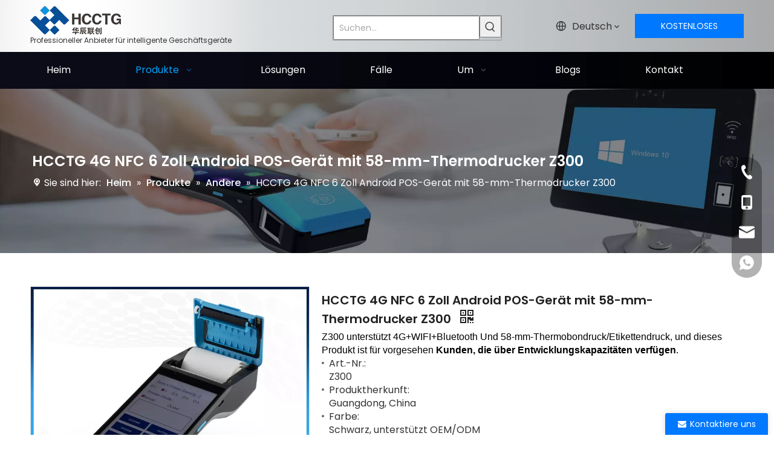

--- FILE ---
content_type: text/html;charset=utf-8
request_url: https://de.szhcct.com/hcctg-4g-nfc-6-inch-android-pos-machine-with-58mm-thermal-printer-z300_p490.html
body_size: 62633
content:
<!DOCTYPE html> <html lang="de" prefix="og: http://ogp.me/ns#" style="height: auto;"> <head> <link rel="preconnect" href="https://iqrorwxhnokojp5p-static.micyjz.com"/> <link rel="preconnect" href="https://rororwxhnokojp5p-static.micyjz.com"/> <link rel="preconnect" href="https://jprorwxhnokojp5p-static.micyjz.com"/><script>document.write=function(e){documentWrite(document.currentScript,e)};function documentWrite(documenturrentScript,e){var i=document.createElement("span");i.innerHTML=e;var o=i.querySelectorAll("script");if(o.length)o.forEach(function(t){if(t.src&&t.src!=""){var script=document.createElement("script");script.src=t.src;document.body.appendChild(script)}});document.body.appendChild(i)}
window.onloadHack=function(func){if(!!!func||typeof func!=="function")return;if(document.readyState==="complete")func();else if(window.addEventListener)window.addEventListener("load",func,false);else if(window.attachEvent)window.attachEvent("onload",func,false)};</script> <title>HCCTG 4G NFC 6 Zoll Android POS-Gerät mit 58-mm-Thermodrucker Z300 vom chinesischen Hersteller - HCCTG</title> <meta name="keywords" content="Android-POS-Gerät, mobiles Zahlungsterminal, kundenspezifische POS-Lösungen"/> <meta name="description" content="HCCTG 4G NFC 6 Zoll Android POS-Gerät mit 58-mm-Thermodrucker Z300, angeboten vom chinesischen Hersteller HCCTG.Kaufen Sie HCCTG 4G NFC 6 Zoll Android POS-Gerät mit 58-mm-Thermodrucker Z300 direkt zu einem niedrigen Preis und in hoher Qualität."/> <link data-type="dns-prefetch" data-domain="jprorwxhnokojp5p-static.micyjz.com" rel="dns-prefetch" href="//jprorwxhnokojp5p-static.micyjz.com"> <link data-type="dns-prefetch" data-domain="iqrorwxhnokojp5p-static.micyjz.com" rel="dns-prefetch" href="//iqrorwxhnokojp5p-static.micyjz.com"> <link data-type="dns-prefetch" data-domain="rororwxhnokojp5p-static.micyjz.com" rel="dns-prefetch" href="//rororwxhnokojp5p-static.micyjz.com"> <link rel="canonical" href="https://de.szhcct.com/hcctg-4g-nfc-6-inch-android-pos-machine-with-58mm-thermal-printer-z300_p490.html"/> <meta http-equiv="X-UA-Compatible" content="IE=edge"/> <meta name="renderer" content="webkit"/> <meta http-equiv="Content-Type" content="text/html; charset=utf-8"/> <meta name="viewport" content="width=device-width, initial-scale=1, user-scalable=no"/> <link rel="icon" href="//iqrorwxhnokojp5p-static.micyjz.com/cloud/jmBplKorjmSRikjrrmpojo/favicon.ico"> <style data-inline="true" data-type="inlineHeadStyle"></style><link rel="preload" type="text/css" as="style" href="//iqrorwxhnokojp5p-static.micyjz.com/concat/7iinKBcs1uRciSiqlqmnqkomiol/static/assets/widget/mobile_head/style08/style08.css,/static/assets/widget/mobile_head/css/headerStyles.css,/static/assets/widget/style/component/langBar/langBar.css,/static/assets/widget/style/component/follow/widget_setting_iconSize/iconSize24.css,/static/assets/style/bootstrap/cus.bootstrap.grid.system.css,/static/assets/style/fontAwesome/4.7.0/css/font-awesome.css,/static/assets/style/iconfont/iconfont.css,/static/assets/widget/script/plugins/gallery/colorbox/colorbox.css,/static/assets/style/bootstrap/cus.bootstrap.grid.system.split.css,/static/assets/widget/script/plugins/picture/animate.css,/static/assets/widget/style/component/pictureNew/widget_setting_description/picture.description.css,/static/assets/widget/style/component/pictureNew/public/public.css,/static/assets/widget/style/component/graphic/graphic.css,/static/assets/widget/style/component/prodSearchNew/prodSearchNew.css" onload="this.onload=null;this.rel='stylesheet'"/> <link rel="preload" type="text/css" as="style" href="//rororwxhnokojp5p-static.micyjz.com/concat/0nijKBgs5hRxiSiqlqmnqkomiol/static/assets/widget/style/component/prodsearch/prodsearch.css,/static/assets/widget/style/component/mailCollection/mailCollection.css,/static/assets/widget/style/component/onlineService/public/public.css,/static/assets/widget/style/component/onlineService/widget_setting_showStyle/float.css,/static/assets/widget/style/component/onlineService/widget_setting_showStyle/style13.css,/static/assets/widget/style/component/separator/separator.css,/static/assets/widget/script/plugins/tooltipster/css/tooltipster.css,/static/assets/widget/style/component/follow/public/public.css" onload="this.onload=null;this.rel='stylesheet'"/> <link rel="stylesheet" type="text/css" href="//iqrorwxhnokojp5p-static.micyjz.com/concat/7iinKBcs1uRciSiqlqmnqkomiol/static/assets/widget/mobile_head/style08/style08.css,/static/assets/widget/mobile_head/css/headerStyles.css,/static/assets/widget/style/component/langBar/langBar.css,/static/assets/widget/style/component/follow/widget_setting_iconSize/iconSize24.css,/static/assets/style/bootstrap/cus.bootstrap.grid.system.css,/static/assets/style/fontAwesome/4.7.0/css/font-awesome.css,/static/assets/style/iconfont/iconfont.css,/static/assets/widget/script/plugins/gallery/colorbox/colorbox.css,/static/assets/style/bootstrap/cus.bootstrap.grid.system.split.css,/static/assets/widget/script/plugins/picture/animate.css,/static/assets/widget/style/component/pictureNew/widget_setting_description/picture.description.css,/static/assets/widget/style/component/pictureNew/public/public.css,/static/assets/widget/style/component/graphic/graphic.css,/static/assets/widget/style/component/prodSearchNew/prodSearchNew.css"/> <link rel="stylesheet" type="text/css" href="//rororwxhnokojp5p-static.micyjz.com/concat/0nijKBgs5hRxiSiqlqmnqkomiol/static/assets/widget/style/component/prodsearch/prodsearch.css,/static/assets/widget/style/component/mailCollection/mailCollection.css,/static/assets/widget/style/component/onlineService/public/public.css,/static/assets/widget/style/component/onlineService/widget_setting_showStyle/float.css,/static/assets/widget/style/component/onlineService/widget_setting_showStyle/style13.css,/static/assets/widget/style/component/separator/separator.css,/static/assets/widget/script/plugins/tooltipster/css/tooltipster.css,/static/assets/widget/style/component/follow/public/public.css"/> <link rel="preload" type="text/css" as="style" href="//rororwxhnokojp5p-static.micyjz.com/concat/urijKB23yxRxiSoqpqnonnjkijl/static/assets/widget/style/component/langBar/langBar.css,/static/assets/widget/style/component/button/button.css,/static/assets/widget/script/plugins/smartmenu/css/navigation.css,/static/assets/widget/style/component/position/position.css,/static/assets/widget/style/component/proddetail/public/public.css,/static/assets/widget/style/component/proddetail/public/comment.css,/static/assets/widget/style/component/proddetail/label/label.css,/static/assets/widget/style/component/orderList/public/public.css,/static/assets/widget/script/plugins/videojs/video-js.min.css,/static/assets/widget/script/plugins/select2/select2.css,/static/assets/widget/style/component/tiptap_richText/tiptap_richText.css,/static/assets/widget/script/plugins/easyzoom/css/easyzoom.css,/static/assets/widget/script/plugins/gallery/colorbox/colorbox.css,/static/assets/widget/script/plugins/owlcarousel/masterslider.css" onload="this.onload=null;this.rel='stylesheet'"/> <link rel="preload" type="text/css" as="style" href="//jprorwxhnokojp5p-static.micyjz.com/concat/inijKBffuaSRqiqoopnnknjj1k/static/assets/widget/script/plugins/owlcarousel/style.css,/static/assets/widget/script/plugins/owlcarousel/ms-showcase2.css,/static/assets/widget/script/plugins/owlcarousel/owl.carousel.css,/static/assets/widget/style/component/proddetail/widget_style/style_2.css,/static/assets/widget/script/plugins/owlcarousel/owl.theme.css,/static/assets/widget/style/component/shoppingcartStatus/shoppingcartStatus.css,/static/assets/widget/script/plugins/slick/slick.css,/static/assets/widget/style/component/prodlistAsync/widget_style/style_11.css,/static/assets/widget/style/component/relatedProducts/relatedProducts.css,/static/assets/widget/style/component/touchgraphicslider/touchgraphicslider.css,/static/assets/widget/style/component/quicknavigation/quicknavigation.css,/static/assets/widget/style/component/form/form.css,/static/assets/widget/script/plugins/form/select2.css,/static/assets/widget/style/component/inquire/inquire.css" onload="this.onload=null;this.rel='stylesheet'"/> <link rel="preload" type="text/css" as="style" href="//iqrorwxhnokojp5p-static.micyjz.com/concat/6jilKBa02cRaiSoqpqnonnjkijl/static/assets/widget/script/plugins/air-datepicker/css/datepicker.css" onload="this.onload=null;this.rel='stylesheet'"/> <link rel="stylesheet" type="text/css" href="//rororwxhnokojp5p-static.micyjz.com/concat/urijKB23yxRxiSoqpqnonnjkijl/static/assets/widget/style/component/langBar/langBar.css,/static/assets/widget/style/component/button/button.css,/static/assets/widget/script/plugins/smartmenu/css/navigation.css,/static/assets/widget/style/component/position/position.css,/static/assets/widget/style/component/proddetail/public/public.css,/static/assets/widget/style/component/proddetail/public/comment.css,/static/assets/widget/style/component/proddetail/label/label.css,/static/assets/widget/style/component/orderList/public/public.css,/static/assets/widget/script/plugins/videojs/video-js.min.css,/static/assets/widget/script/plugins/select2/select2.css,/static/assets/widget/style/component/tiptap_richText/tiptap_richText.css,/static/assets/widget/script/plugins/easyzoom/css/easyzoom.css,/static/assets/widget/script/plugins/gallery/colorbox/colorbox.css,/static/assets/widget/script/plugins/owlcarousel/masterslider.css"/> <link rel="stylesheet" type="text/css" href="//jprorwxhnokojp5p-static.micyjz.com/concat/inijKBffuaSRqiqoopnnknjj1k/static/assets/widget/script/plugins/owlcarousel/style.css,/static/assets/widget/script/plugins/owlcarousel/ms-showcase2.css,/static/assets/widget/script/plugins/owlcarousel/owl.carousel.css,/static/assets/widget/style/component/proddetail/widget_style/style_2.css,/static/assets/widget/script/plugins/owlcarousel/owl.theme.css,/static/assets/widget/style/component/shoppingcartStatus/shoppingcartStatus.css,/static/assets/widget/script/plugins/slick/slick.css,/static/assets/widget/style/component/prodlistAsync/widget_style/style_11.css,/static/assets/widget/style/component/relatedProducts/relatedProducts.css,/static/assets/widget/style/component/touchgraphicslider/touchgraphicslider.css,/static/assets/widget/style/component/quicknavigation/quicknavigation.css,/static/assets/widget/style/component/form/form.css,/static/assets/widget/script/plugins/form/select2.css,/static/assets/widget/style/component/inquire/inquire.css"/> <link rel="stylesheet" type="text/css" href="//iqrorwxhnokojp5p-static.micyjz.com/concat/6jilKBa02cRaiSoqpqnonnjkijl/static/assets/widget/script/plugins/air-datepicker/css/datepicker.css"/> <style>.siteblocks-container .backstage-blocksEditor-wrap[data-blockseditor-type="phoenix_blocks_text"] *{font-family:inherit;font-size:inherit;line-height:inherit;font-weight:inherit;color:inherit;text-align:inherit}.siteblocks-container .backstage-blocksEditor-wrap[data-blockseditor-type="phoenix_blocks_text"] strong{font-weight:bold}</style> <style>@media(min-width:990px){[data-type="rows"][data-level="rows"]{display:flex}}</style> <style id="speed3DefaultStyle">@supports not(aspect-ratio:1/1){.prodlist-wrap li .prodlist-cell{position:relative;padding-top:100%;width:100%}.prodlist-lists-style-13 .prod_img_a_t13,.prodlist-lists-style-12 .prod_img_a_t12,.prodlist-lists-style-nophoto-11 .prod_img_a_t12{position:unset !important;min-height:unset !important}.prodlist-wrap li .prodlist-picbox img{position:absolute;width:100%;left:0;top:0}}.piclist360 .prodlist-pic4-3 li .prodlist-display{max-width:100%}@media(max-width:600px){.prodlist-fix-num li{width:50% !important}}</style> <template id="appdStylePlace"></template> <link href="//rororwxhnokojp5p-static.micyjz.com/theme/rjjlKBrlmoRjjSrlmoRjoSonpkRjlSojRljSjrikjirmlmlnjj/style/style.css" type="text/css" rel="preload" as="style" onload="this.onload=null;this.rel='stylesheet'" data-theme="true"/> <link href="//rororwxhnokojp5p-static.micyjz.com/theme/rjjlKBrlmoRjjSrlmoRjoSonpkRjlSojRljSjrikjirmlmlnjj/style/style.css" rel="stylesheet" type="text/css"/> <style guid='u_3621961d4acf4d63b7aac8c6cf481495' emptyRender='true' placeholder='true' type='text/css'></style> <link href="//iqrorwxhnokojp5p-static.micyjz.com/site-res/rnkqKBrlmoRjoSonpkRjkSpionrqRjiSplnmmnRljSjrrlroilnlkpRoiSiqlqlpikrorrSRjl.css?1717459379661" rel="preload" as="style" onload="this.onload=null;this.rel='stylesheet'" data-extStyle="true" type="text/css" data-extAttr="20240604145836"/> <link href="//iqrorwxhnokojp5p-static.micyjz.com/site-res/rnkqKBrlmoRjoSonpkRjkSpionrqRjiSplnmmnRljSjrrlroilnlkpRoiSiqlqlpikrorrSRjl.css?1717459379661" data-extAttr="20240604145836" rel="stylesheet" type="text/css"/> <template data-js-type='style_respond' data-type='inlineStyle'></template><template data-js-type='style_head' data-type='inlineStyle'><style guid='1aa549e1-160a-4289-a0db-15fc0fb10830' pm_pageStaticHack='' jumpName='head' pm_styles='head' type='text/css'>.sitewidget-langBar-20230817224142 .sitewidget-bd .front-icon-box.icon-style i{font-size:16px;color:#333 !important}.sitewidget-langBar-20230817224142 .sitewidget-bd .style21 #jGpYVNiSBWPh-lang-drop-arrow{color:#333 !important}.sitewidget-langBar-20230817224142 .sitewidget-bd .style21 .lang-menu .lang-item a{color:#333 !important}.sitewidget-langBar-20230817224142 .sitewidget-bd .icon-style-i{font-size:16px;color:#333 !important}.sitewidget-langBar-20230817224142 .sitewidget-bd .lang-bar.style18.lang-style .lang-dropdown .block-iconbaseline-down{color:#333 !important}.sitewidget-langBar-20230817224142 .sitewidget-bd .lang-bar.style18.lang-style .lang-dropdown .lang-selected{color:#333 !important}.sitewidget-langBar-20230817224142 .sitewidget-bd .lang-bar.style18.lang-style .lang-dropdown .lang-menu a{color:#333 !important}.sitewidget-langBar-20230817224142 .sitewidget-bd .lang-bar.style18.lang-style .lang-dropdown .lang-menu{border-color:#333 !important}.sitewidget-langBar-20230817224142 .sitewidget-bd .lang-bar.style21.lang-style .lang-dropdown .lang-menu .menu-close-btn i{background:#333 !important}.sitewidget-langBar-20230817224142 .sitewidget-bd .front-icon-box i{font-size:20px;color:#333 !important}.sitewidget-langBar-20230817224142 .sitewidget-bd .front-icon-box.icon-style i{font-size:20px;color:#333 !important}.sitewidget-langBar-20230817224142 .sitewidget-bd .front-icon-box i:hover{color:#333 !important}.sitewidget-langBar-20230817224142.sitewidget-langBar .sitewidget-bd .lang-bar.style18 .lang-dropdown .lang-selected{background:rgba(0,0,0,0)}.sitewidget-langBar-20230817224142.sitewidget-langBar .sitewidget-bd .lang-bar.style18 .lang-dropdown .lang-menu{background:#fff}.sitewidget-langBar-20230817224142 .lang-bar .lang-dropdown-front-icon{background:unset !important}.sitewidget-button-20230817224325 .backstage-component-btn{box-shadow:0}.button-left-animate i{position:absolute;left:15px;top:50%;transform:translateY(-50%)}.sitewidget-button-20230817224325 a.backstage-component-btncolor{background-color:#0078ff;color:#fff;border-top-left-radius:0;border-top-right-radius:0;border-bottom-left-radius:0;border-bottom-right-radius:0;border-color:#333;border-style:solid;border-width:0;box-sizing:content-box}.sitewidget-button-20230817224325 a.backstage-component-btndefault{border-style:solid;border-width:1px;border-radius:3px}.sitewidget-button-20230817224325 a.backstage-component-btncolorActive{background-image:none;background-color:transparent;color:!important;border-top-left-radius:0;border-top-right-radius:0;border-bottom-left-radius:0;border-bottom-right-radius:0;border-color:#333;border-style:solid;border-width:0;height:auto !important}.sitewidget-button-20230817224325 a.backstage-component-btncolorhover:hover{background-image:none;background-color:transparent;color:#fff;border-top-left-radius:0;border-top-right-radius:0;border-bottom-left-radius:0;border-bottom-right-radius:0;border-color:#333;border-style:solid;border-width:0}.sitewidget-button-20230817224325 a.backstage-component-btn:before{top:0;left:0;width:0;height:100%;background-color:#272727}.sitewidget-button-20230817224325 a.backstage-component-btn:after{top:0;right:0;width:0;height:100%;background-color:#272727}.sitewidget-button-20230817224325 a.backstage-component-btn:hover:before{width:100%}.sitewidget-button-20230817224325 a.backstage-component-btncolorhover:hover{background-color:#0078ff;background-image:unset}.sitewidget-position-20230816164216 .sitewidget-position-description .block-icon{color:#fff;vertical-align:initial}.sitewidget-prodDetail-20141127140104 .proddetail-wrap .video-js video{height:100% !important}.sitewidget-prodDetail-20141127140104 .prodetail-slider .prod-pic-item .prodetail-slider-btn{color:black}.sitewidget-prodDetail-20141127140104 .ms-skin-default .ms-nav-next,.sitewidget-prodDetail-20141127140104 .ms-skin-default .ms-nav-prev{color:black}.sitewidget-prodDetail-20141127140104 .pro-this-prodBrief table{max-width:100%}.sitewidget-prodDetail-20141127140104 .this-description-table .pro-detail-inquirewrap.prodd-btn-otl-colorful a.pro-detail-inquirebtn i,.sitewidget-prodDetail-20141127140104 .this-description-table .pro-detail-inquirewrap.prodd-btn-otl-colorful a.pro-detail-orderbtn i{margin-left:5px}.sitewidget-prodDetail-20141127140104 .this-description-table .pro-detail-inquirewrap.prodd-btn-otl-colorful a.pro-detail-basket i,.sitewidget-prodDetail-20141127140104 .this-description-table .pro-detail-inquirewrap.prodd-btn-otl-colorful a.pro-detail-cart i{margin-left:5px}.sitewidget-prodDetail-20141127140104 .this-description-table .pro-detail-inquirewrap.prodd-btn-otl-colorful a.pro-detail-inquirebtn,.sitewidget-prodDetail-20141127140104 .this-description-table .pro-detail-inquirewrap.prodd-btn-otl-colorful a.pro-detail-orderbtn{border:1px solid #0078ff;color:#0078ff}.sitewidget-prodDetail-20141127140104 .this-description-table .pro-detail-inquirewrap.prodd-btn-otl-colorful a.pro-detail-inquirebtn:hover,.sitewidget-prodDetail-20141127140104 .this-description-table .pro-detail-inquirewrap.prodd-btn-otl-colorful a.pro-detail-orderbtn:hover{background-color:#0078ff;color:#fff}.sitewidget-prodDetail-20141127140104 .this-description-table .pro-detail-inquirewrap.prodd-btn-otl-colorful a.pro-detail-basket,.sitewidget-prodDetail-20141127140104 .this-description-table .pro-detail-inquirewrap.prodd-btn-otl-colorful a.pro-detail-cart{border:1px solid #0078ff;color:#0078ff}.sitewidget-prodDetail-20141127140104 .this-description-table .pro-detail-inquirewrap.prodd-btn-otl-colorful a.pro-detail-basket:hover,.sitewidget-prodDetail-20141127140104 .this-description-table .pro-detail-inquirewrap.prodd-btn-otl-colorful a.pro-detail-cart:hover{background-color:#0078ff;color:#fff}.sitewidget-prodDetail-20141127140104 .prodd-btn-otl-colorful .pdfDownLoad{border:1px solid #0078ff;color:#0078ff}.sitewidget-prodDetail-20141127140104 .prodd-btn-otl-colorful .pdfDownLoad:hover{background-color:#0078ff;color:#fff}.sitewidget-prodDetail-20141127140104 #orderModel{display:block}.sitewidget-prodDetail-20141127140104 #paypalBtn{max-width:280px;margin-top:15px}.sitewidget-prodDetail-20141127140104 #paypalBtn #paypal-button-container{padding:0}.sitewidget-prodDetail-20141127140104 #paypalBtn #paypal-button-container .paypal-buttons>iframe.component-frame{z-index:1}.sitewidget-prodDetail-20141127140104 .switch3D{bottom:calc(24px + 114px)}@media(max-width:500px){.sitewidget-prodDetail-20141127140104 .switch3D{bottom:calc(24px + 28px)}}.new-threed-box{position:fixed;top:50%;left:50%;transform:translate(-50%,-50%);box-shadow:0 0 20px 0 rgba(0,0,0,0.2);z-index:10000000000000;line-height:1;border-radius:10px}.new-threed-box iframe{width:950px;height:720px;max-width:100vw;max-height:100vh;border-radius:10px;border:0}.new-threed-box iframe .only_full_width{display:block !important}.new-threed-box .close{position:absolute;right:11px;top:12px;width:18px;height:18px;cursor:pointer}@media(max-width:800px){.new-threed-box iframe{width:100vw;height:100vh;border-radius:0}.new-threed-box{border-radius:0}}.sitewidget-prodDetail-20141127140104 .sitewidget-bd .tinymce-render-box *{all:revert-layer}.sitewidget-prodDetail-20141127140104 .sitewidget-bd .tinymce-render-box img{vertical-align:middle;max-width:100%}.sitewidget-prodDetail-20141127140104 .sitewidget-bd .tinymce-render-box iframe{max-width:100%}.sitewidget-prodDetail-20141127140104 .sitewidget-bd .tinymce-render-box table{border-collapse:collapse}.sitewidget-prodDetail-20141127140104 .sitewidget-bd .tinymce-render-box *{margin:0}.sitewidget-prodDetail-20141127140104 .sitewidget-bd .tinymce-render-box table:not([cellpadding]) td,.sitewidget-prodDetail-20141127140104 .sitewidget-bd .tinymce-render-box table:not([cellpadding]) th{padding:.4rem}.sitewidget-prodDetail-20141127140104 .sitewidget-bd .tinymce-render-box table[border]:not([border="0"]):not([style*=border-width]) td,.sitewidget-prodDetail-20141127140104 .sitewidget-bd .tinymce-render-box table[border]:not([border="0"]):not([style*=border-width]) th{border-width:1px}.sitewidget-prodDetail-20141127140104 .sitewidget-bd .tinymce-render-box table[border]:not([border="0"]):not([style*=border-style]) td,.sitewidget-prodDetail-20141127140104 .sitewidget-bd .tinymce-render-box table[border]:not([border="0"]):not([style*=border-style]) th{border-style:solid}.sitewidget-prodDetail-20141127140104 .sitewidget-bd .tinymce-render-box table[border]:not([border="0"]):not([style*=border-color]) td,.sitewidget-prodDetail-20141127140104 .sitewidget-bd .tinymce-render-box table[border]:not([border="0"]):not([style*=border-color]) th{border-color:#ccc}.sitewidget-prodDetail-20141127140104 .sitewidget-bd h1.this-description-name{font-size:20px;line-height:27px;letter-spacing:0;text-align:left;color:#212121;font-weight:bold}.sitewidget-prodDetail-20141127140104 .prod_member_desc{position:relative}.sitewidget-prodDetail-20141127140104 .prod_member_desc .prod_member_desc_pop{display:none;position:absolute;border:1px solid #ccc;background:#fff;width:300px;border-radius:6px;padding:5px 8px;left:0;z-index:1000}.sitewidget-prodDetail-20141127140104 .prod_member_desc .prod_member_desc_icon{margin:0 1px;width:12px;height:12px;cursor:pointer;transform:translateY(-4px)}.sitewidget-relatedProducts-20230816173326 .sitewidget-relatedProducts-container .InquireAndBasket,.sitewidget-relatedProducts-20230816173326 .sitewidget-relatedProducts-container .prodlist-pro-inquir,.sitewidget-relatedProducts-20230816173326 .sitewidget-relatedProducts-container .default-addbasket,.sitewidget-relatedProducts-20230816173326 .sitewidget-relatedProducts-container .prodlist-parameter-btns .default-button{color:#000333;background-color:#eaedef}.sitewidget-relatedProducts-20230816173326 .sitewidget-relatedProducts-container .InquireAndBasket i,.sitewidget-relatedProducts-20230816173326 .sitewidget-relatedProducts-container .prodlist-pro-inquir i,.sitewidget-relatedProducts-20230816173326 .sitewidget-relatedProducts-container.InquireAndBasket span,.sitewidget-relatedProducts-20230816173326 .sitewidget-relatedProducts-container .prodlist-pro-inquir span .sitewidget-relatedProducts-20230816173326 .prodlist-parameter-btns .default-button{color:#000333}.sitewidget-relatedProducts-20230816173326 .relatedProducts-img-box{border:1px solid #eee}.sitewidget-relatedProducts-20230816173326 .sitewidget-relatedProducts-container .related-prod-video{display:block;position:relative;z-index:1}.sitewidget-relatedProducts-20230816173326 .sitewidget-relatedProducts-container .related-prod-video .related-prod-video-play-icon{background:rgba(0,0,0,0.50);border-radius:14px;color:#fff;padding:0 10px;left:10px;bottom:20px;cursor:pointer;font-size:12px;position:absolute;z-index:10}.sitewidget-relatedProducts .sitewidget-relatedProducts-hasBtns{padding:0 35px}.sitewidget-form-20230818165710 #formsubmit{pointer-events:none}.sitewidget-form-20230818165710 #formsubmit.releaseClick{pointer-events:unset}.sitewidget-form-20230818165710 .form-horizontal input,.sitewidget-form-20230818165710 .form-horizontal span:not(.select2-selection--single),.sitewidget-form-20230818165710 .form-horizontal label,.sitewidget-form-20230818165710 .form-horizontal .form-builder button{height:20px !important;line-height:20px !important}.sitewidget-form-20230818165710 .uploadBtn{padding:4px 15px !important;height:20px !important;line-height:20px !important}.sitewidget-form-20230818165710 select,.sitewidget-form-20230818165710 input[type="text"],.sitewidget-form-20230818165710 input[type="password"],.sitewidget-form-20230818165710 input[type="datetime"],.sitewidget-form-20230818165710 input[type="datetime-local"],.sitewidget-form-20230818165710 input[type="date"],.sitewidget-form-20230818165710 input[type="month"],.sitewidget-form-20230818165710 input[type="time"],.sitewidget-form-20230818165710 input[type="week"],.sitewidget-form-20230818165710 input[type="number"],.sitewidget-form-20230818165710 input[type="email"],.sitewidget-form-20230818165710 input[type="url"],.sitewidget-form-20230818165710 input[type="search"],.sitewidget-form-20230818165710 input[type="tel"],.sitewidget-form-20230818165710 input[type="color"],.sitewidget-form-20230818165710 .uneditable-input{height:20px !important}.sitewidget-form-20230818165710.sitewidget-inquire .control-group .controls .select2-container .select2-selection--single .select2-selection__rendered{height:20px !important;line-height:20px !important}.sitewidget-form-20230818165710 textarea.cus-message-input{min-height:20px !important}.sitewidget-form-20230818165710 .add-on,.sitewidget-form-20230818165710 .add-on{height:20px !important;line-height:20px !important}.sitewidget-form-20230818165710 .input-valid-bg{background:#ffece8 !important;outline:0}.sitewidget-form-20230818165710 .input-valid-bg:focus{background:#fff !important;border:1px solid #f53f3f !important}.sitewidget-form-20230818165710 #formsubmit{border:0 solid #2e6da4;border-radius:0;background:#0078ff;color:#fff;font-size:14px;width:169px;height:30px}.sitewidget-form-20230818165710 #formsubmit:hover{border:0 solid #204d74;border-radius:0;background:#212121;color:#fff;font-size:14px}.sitewidget-form-20230818165710 #formreset{width:169px;font-size:14px;height:30px}.sitewidget-form-20230818165710 #formreset:hover{font-size:14px}.sitewidget-form-20230818165710 .submitGroup .controls{text-align:left}.form_fixed_button{background:#0078ff}.sitewidget-form-20230818165710 .multiple-parent input[type='checkbox']+label:before{content:"";display:inline-block;width:12px;height:12px;border:1px solid #888;border-radius:3px;margin-right:6px;margin-left:6px;transition-duration:.2s}.sitewidget-form-20230818165710 .multiple-parent input[type='checkbox']:checked+label:before{width:50%;border-color:#888;border-left-color:transparent;border-top-color:transparent;-webkit-transform:rotate(45deg) translate(1px,-4px);transform:rotate(45deg) translate(1px,-4px);margin-right:12px;width:6px}.sitewidget-form-20230818165710 .multiple-parent input[type="checkbox"]{display:none}.sitewidget-form-20230818165710 .multiple-parent{display:none;width:100%}.sitewidget-form-20230818165710 .multiple-parent ul{list-style:none;width:100%;text-align:left;border-radius:4px;padding:10px 5px;box-sizing:border-box;height:auto;overflow-x:hidden;overflow-y:scroll;box-shadow:0 4px 5px 0 rgb(0 0 0 / 14%),0 1px 10px 0 rgb(0 0 0 / 12%),0 2px 4px -1px rgb(0 0 0 / 30%);background-color:#fff;margin:2px 0 0 0;border:1px solid #ccc;box-shadow:1px 1px 2px rgb(0 0 0 / 10%) inset}.sitewidget-form-20230818165710 .multiple-parent ul::-webkit-scrollbar{width:2px;height:4px}.sitewidget-form-20230818165710 .multiple-parent ul::-webkit-scrollbar-thumb{border-radius:5px;-webkit-box-shadow:inset 0 0 5px rgba(0,0,0,0.2);background:#4e9e97}.sitewidget-form-20230818165710 .multiple-parent ul::-webkit-scrollbar-track{-webkit-box-shadow:inset 0 0 5px rgba(0,0,0,0.2);border-radius:0;background:rgba(202,202,202,0.23)}.sitewidget-form-20230818165710 .multiple-select{width:100%;height:auto;min-height:40px;line-height:40px;border-radius:4px;padding-right:10px;padding-left:10px;box-sizing:border-box;overflow:hidden;background-size:auto 80%;border:1px solid #ccc;box-shadow:1px 1px 2px rgb(0 0 0 / 10%) inset;background-color:#fff;position:relative}.sitewidget-form-20230818165710 .multiple-select:after{content:'';position:absolute;top:50%;right:6px;width:0;height:0;border:8px solid transparent;border-top-color:#888;transform:translateY(calc(-50% + 4px));cursor:pointer}.sitewidget-form-20230818165710 .multiple-select span{line-height:28px;color:#666}.sitewidget-form-20230818165710 .multiple-parent label{color:#333;display:inline-flex;align-items:center;height:30px;line-height:22px;padding:0}.sitewidget-form-20230818165710 .select-content{display:inline-block;border-radius:4px;line-height:23px;margin:2px 2px 0 2px;padding:0 3px;border:1px solid #888;height:auto}.sitewidget-form-20230818165710 .select-delete{cursor:pointer}.sitewidget-form-20230818165710 select[multiple]{display:none}</style></template><template data-js-type='style_respond' data-type='inlineStyle'></template><template data-js-type='style_head' data-type='inlineStyle'></template><script data-ignoreMinify="true">
	function loadInlineStyle(){
		var allInlineStyle = document.querySelectorAll("template[data-type='inlineStyle']");
		var length = document.querySelectorAll("template[data-type='inlineStyle']").length;
		for(var i = 0;i < length;i++){
			var style = allInlineStyle[i].innerHTML;
			allInlineStyle[i].outerHTML = style;
		}
	}
loadInlineStyle();
</script> <link rel='stylesheet' href='https://fonts.googleapis.com/css?family=Poppins:400,500,600&display=swap' data-type='1' type='text/css' media='all'/> <script type="text/javascript" data-src="//jprorwxhnokojp5p-static.micyjz.com/static/t-7rBmBKiKiqlqmnqkomiok/assets/script/jquery-1.11.0.concat.js"></script> <script type="text/javascript" data-src="//ld-analytics.micyjz.com/jkinKBonpkRjrSSRRQRilSolikor/ltm-web.js?v=1717484316000"></script><script guid='afbe5c4c-301a-4caf-8f6c-357730025340' pm_pageStaticHack='true' jumpName='head' pm_scripts='head' type='text/javascript'>try{(function(window,undefined){var phoenixSite=window.phoenixSite||(window.phoenixSite={});phoenixSite.lanEdition="DE_DE";var page=phoenixSite.page||(phoenixSite.page={});page.cdnUrl="//iqrorwxhnokojp5p-static.micyjz.com";page.siteUrl="https://de.szhcct.com";page.lanEdition=phoenixSite.lanEdition;page._menu_prefix="";page._menu_trans_flag="";page._captcha_domain_prefix="captcha.c";page._pId="pdKUDBIuQcpW";phoenixSite._sViewMode="true";phoenixSite._templateSupport="false";phoenixSite._singlePublish=
"false"})(this)}catch(e){try{console&&console.log&&console.log(e)}catch(e){}};</script> <script id='u_7752060e36744703aeed6c36451ef28b' guid='u_7752060e36744703aeed6c36451ef28b' pm_script='init_top' type='text/javascript'>try{(function(window,undefined){var datalazyloadDefaultOptions=window.datalazyloadDefaultOptions||(window.datalazyloadDefaultOptions={});datalazyloadDefaultOptions["version"]="3.0.0";datalazyloadDefaultOptions["isMobileViewer"]="false";datalazyloadDefaultOptions["hasCLSOptimizeAuth"]="false";datalazyloadDefaultOptions["_version"]="3.0.0";datalazyloadDefaultOptions["isPcOptViewer"]="false"})(this);(function(window,undefined){window.__ph_optSet__='{"loadImgType":"2"}'})(this)}catch(e){try{console&&
console.log&&console.log(e)}catch(e){}};</script> <script id='u_efb2fa0537a4488bb940ac8a262186df' guid='u_efb2fa0537a4488bb940ac8a262186df' type='text/javascript'>try{var thisUrl=location.host;var referUrl=document.referrer;if(referUrl.indexOf(thisUrl)==-1)localStorage.setItem("landedPage",document.URL)}catch(e){try{console&&console.log&&console.log(e)}catch(e){}};</script> </head> <body class=" frontend-body-canvas "> <div id='backstage-headArea' headFlag='1' class='hideForMobile'><div class="outerContainer" data-mobileBg="true" id="outerContainer_1692283578708" data-type="outerContainer" data-level="rows"><div class="container" data-type="container" data-level="rows" cnttype="backstage-container-mark"><div class="row" data-type="rows" data-level="rows" data-attr-xs="null" data-attr-sm="null"><div class="col-md-5" id="column_1692283566398" data-type="columns" data-level="columns"><div id="location_1692283566401" data-type="locations" data-level="rows"><div class="backstage-stwidgets-settingwrap" scope="0" settingId="bUpYgDiyBMNW" id="component_bUpYgDiyBMNW" relationCommonId="pdKUDBIuQcpW" classAttr="sitewidget-logo-20230817223349"> <div class="sitewidget-pictureNew sitewidget-logo sitewidget-logo-20230817223349"> <div class="sitewidget-bd"> <div class="picture-resize-wrap " style="position: relative; width: 100%; text-align: left; "> <span class="picture-wrap pic-style-default 666 " data-ee="" id="picture-wrap-bUpYgDiyBMNW" style="display: inline-block; position: relative;max-width: 100%;"> <a class="imgBox mobile-imgBox" style="display: inline-block; position: relative;max-width: 100%;" href="/index.html"> <img class="img-default-bgc" data-src="//iqrorwxhnokojp5p-static.micyjz.com/cloud/joBplKorjmSRiknipjinjo/logo2.png" src="//iqrorwxhnokojp5p-static.micyjz.com/cloud/joBplKorjmSRiknipjinjo/logo2.png" loading="lazy" alt="logo2" title="" phoenixLazyload='true'/> </a> </span> </div> </div> </div> </div> <script type="text/x-delay-script" data-id="bUpYgDiyBMNW" data-jsLazyloadType="1" data-alias="logo" data-jsLazyload='true' data-type="component" data-jsDepand='["//rororwxhnokojp5p-static.micyjz.com/static/t-7rBmBKiKiqlqmnqkomiok/assets/widget/script/plugins/jquery.lazyload.js","//jprorwxhnokojp5p-static.micyjz.com/static/t-7rBmBKiKiqlqmnqkomiok/assets/widget/script/compsettings/comp.logo.settings.js"]' data-jsThreshold='5' data-cssDepand='' data-cssThreshold='5'>(function(window,$,undefined){try{(function(window,$,undefined){var respSetting={},temp;$(function(){$("#picture-wrap-bUpYgDiyBMNW").on("webkitAnimationEnd webkitTransitionEnd mozAnimationEnd MSAnimationEnd oanimationend animationend",function(){var rmClass="animated bounce zoomIn pulse rotateIn swing fadeIn bounceInDown bounceInLeft bounceInRight bounceInUp fadeInDownBig fadeInLeftBig fadeInRightBig fadeInUpBig zoomInDown zoomInLeft zoomInRight zoomInUp";$(this).removeClass(rmClass)});var version=
$.trim("20200313131553");if(!!!version)version=undefined;if(phoenixSite.phoenixCompSettings&&typeof phoenixSite.phoenixCompSettings.logo!=="undefined"&&phoenixSite.phoenixCompSettings.logo.version==version&&typeof phoenixSite.phoenixCompSettings.logo.logoLoadEffect=="function"){phoenixSite.phoenixCompSettings.logo.logoLoadEffect("bUpYgDiyBMNW",".sitewidget-logo-20230817223349","","",respSetting);if(!!phoenixSite.phoenixCompSettings.logo.version&&phoenixSite.phoenixCompSettings.logo.version!="1.0.0")loadAnimationCss();
return}var resourceUrl="//iqrorwxhnokojp5p-static.micyjz.com/static/assets/widget/script/compsettings/comp.logo.settings.js?_\x3d1717459379661";if(phoenixSite&&phoenixSite.page){var cdnUrl=phoenixSite.page.cdnUrl;resourceUrl=cdnUrl+"/static/assets/widget/script/compsettings/comp.logo.settings.js?_\x3d1717459379661"}var callback=function(){phoenixSite.phoenixCompSettings.logo.logoLoadEffect("bUpYgDiyBMNW",".sitewidget-logo-20230817223349","","",respSetting);if(!!phoenixSite.phoenixCompSettings.logo.version&&
phoenixSite.phoenixCompSettings.logo.version!="1.0.0")loadAnimationCss()};if(phoenixSite.cachedScript)phoenixSite.cachedScript(resourceUrl,callback());else $.getScript(resourceUrl,callback())});function loadAnimationCss(){var link=document.createElement("link");link.rel="stylesheet";link.type="text/css";link.href="//rororwxhnokojp5p-static.micyjz.com/static/assets/widget/script/plugins/picture/animate.css?1717459379661";var head=document.getElementsByTagName("head")[0];head.appendChild(link)}try{loadTemplateImg("sitewidget-logo-20230817223349")}catch(e){try{console&&
(console.log&&console.log(e))}catch(e){}}})(window,jQuery)}catch(e){try{console&&console.log&&console.log(e)}catch(e){}}})(window,$);</script><div class="backstage-stwidgets-settingwrap " id="component_tRpsgYNnVTmh" data-scope="0" data-settingId="tRpsgYNnVTmh" data-relationCommonId="pdKUDBIuQcpW" data-classAttr="sitewidget-text-20230904150632"> <div class="sitewidget-text sitewidget-text-20230904150632 sitewidget-olul-liststyle"> <div class=" sitewidget-bd "> Professioneller Anbieter für intelligente Geschäftsgeräte </div> </div> <script type="text/x-delay-script" data-id="tRpsgYNnVTmh" data-jsLazyloadType="1" data-alias="text" data-jsLazyload='true' data-type="component" data-jsDepand='["//jprorwxhnokojp5p-static.micyjz.com/static/t-7rBmBKiKiqlqmnqkomiok/assets/widget/script/compsettings/comp.text.settings.js"]' data-jsThreshold='5' data-cssDepand='' data-cssThreshold='5'>(function(window,$,undefined){})(window,$);</script><template data-type='js_template' data-settingId='tRpsgYNnVTmh'><script id='u_5f0fbe5104744c91841ab6bfb2f79f99' guid='u_5f0fbe5104744c91841ab6bfb2f79f99' type='text/javascript'>try{$(function(){$(".sitewidget-text-20230904150632 .sitewidget-bd a").each(function(){if($(this).attr("href"))if($(this).attr("href").indexOf("#")!=-1){console.log("anchor-link",$(this));$(this).attr("anchor-link","true")}})})}catch(e){try{console&&console.log&&console.log(e)}catch(e){}};</script></template> </div> </div></div><div class="col-md-3" id="column_1693314808786" data-type="columns" data-level="columns"><div id="location_1693314808787" data-type="locations" data-level="rows"><div class="backstage-stwidgets-settingwrap" id="component_qdpDLNiSBesM" data-scope="0" data-settingId="qdpDLNiSBesM" data-relationCommonId="pdKUDBIuQcpW" data-classAttr="sitewidget-placeHolder-20230829212322"> <div class="sitewidget-placeholder sitewidget-placeHolder-20230829212322"> <div class="sitewidget-bd"> <div class="resizee" style="height:15px"></div> </div> </div> <script type="text/x-delay-script" data-id="qdpDLNiSBesM" data-jsLazyloadType="1" data-alias="placeHolder" data-jsLazyload='true' data-type="component" data-jsDepand='' data-jsThreshold='' data-cssDepand='' data-cssThreshold=''>(function(window,$,undefined){})(window,$);</script></div><div class="backstage-stwidgets-settingwrap " scope="0" settingId="ksfDVYNSLJMr" id="component_ksfDVYNSLJMr" relationCommonId="pdKUDBIuQcpW" classAttr="sitewidget-prodSearchNew-20230829211323"> <div class="sitewidget-searchNew sitewidget-prodSearchNew sitewidget-prodSearchNew-20230829211323 prodWrap"> <style type="text/css">.prodDiv.margin20{margin-top:20px}.sitewidget-prodSearchNew-20230829211323 .outline-search-box .search-box form{border:1px solid #999;border-radius:0;background-color:transparent}.sitewidget-prodSearchNew-20230829211323 .outline-search-box .search-box .search-fix-wrap .inner-container{position:relative;height:unset;overflow:unset}.sitewidget-prodSearchNew-20230829211323 .outline-search-box .search-box .search-fix-wrap{margin-right:36px}.sitewidget-prodSearchNew-20230829211323 .outline-search-box .search-box .search-fix-wrap input[type="text"]{height:36px;line-height:36px;font-size:14px;color:#333}.sitewidget-prodSearchNew-20230829211323 .outline-search-box .search-box .search-fix-wrap input[type="text"]::-webkit-input-placeholder{color:#aaa}.sitewidget-prodSearchNew-20230829211323 .outline-search-box .search-box .search-fix-wrap input[type="text"]::-moz-placeholder{color:#aaa}.sitewidget-prodSearchNew-20230829211323 .outline-search-box .search-box .search-fix-wrap input[type="text"]::-ms-input-placeholder{color:#aaa}.sitewidget-prodSearchNew-20230829211323 .outline-search-box .search-box .search-fix-wrap button{width:36px;height:36px}.sitewidget-prodSearchNew-20230829211323 .outline-search-box .search-box .search-fix-wrap button .icon-svg{width:20px;height:20px;fill:#333}.sitewidget-prodSearchNew-20230829211323.prodWrap .prodDiv .prodUl li{font-size:14px}.sitewidget-prodSearchNew-20230829211323.prodWrap .prodDiv .prodUl li{color:#333 !important}.sitewidget-prodSearchNew-20230829211323.prodWrap .prodDiv .prodUl li:hover{color:#0078ff !important}.sitewidget-prodSearchNew-20230829211323.prodWrap .prodDiv .prodUl li{text-align:left}@media(min-width:900px){.sitewidget-prodSearchNew-20230829211323 .positionLeft .search-keywords{line-height:36px}.sitewidget-prodSearchNew-20230829211323 .positionRight .search-keywords{line-height:36px}}.sitewidget-prodSearchNew-20230829211323 .positionDrop .search-keywords{border:1px solid #333;border-top:0}.sitewidget-prodSearchNew-20230829211323 .positionDrop q{margin-left:10px}</style> <div class="sitewidget-bd"> <div class="search-box-wrap outline-search-box "> <div class="search-box "> <form action="/phoenix/admin/prod/search" onsubmit="return checkSubmit(this)" method="get" novalidate> <div class="search-fix-wrap 5" style="display: flex;"> <div class="inner-container unshow-flag" style="display: none;"> <span class="inner-text unshow-flag"></span> <span class="">&nbsp;:</span> </div> <input type="text" name="searchValue" value="" placeholder="Suchen..." autocomplete="off" aria-label="Suchen..."/> <input type="hidden" name="searchProdStyle" value=""/> <input type="hidden" name="searchComponentSettingId" value="ksfDVYNSLJMr"/> <button class="search-btn" type="submit" aria-label="Beliebtes Stichwort:"> <svg xmlns="http://www.w3.org/2000/svg" xmlns:xlink="http://www.w3.org/1999/xlink" t="1660616305377" class="icon icon-svg shape-search" viewBox="0 0 1024 1024" version="1.1" p-id="26257" width="20" height="20"><defs><style type="text/css">@font-face{font-family:feedback-iconfont;src:url("//at.alicdn.com/t/font_1031158_u69w8yhxdu.woff2?t=1630033759944") format("woff2"),url("//at.alicdn.com/t/font_1031158_u69w8yhxdu.woff?t=1630033759944") format("woff"),url("//at.alicdn.com/t/font_1031158_u69w8yhxdu.ttf?t=1630033759944") format("truetype")}</style></defs><path d="M147.9168 475.5968a291.2768 291.2768 0 1 1 582.5024 0 291.2768 291.2768 0 0 1-582.5024 0z m718.848 412.416l-162.9696-162.8672a362.3424 362.3424 0 0 0 99.4816-249.5488A364.0832 364.0832 0 1 0 439.1936 839.68a361.8304 361.8304 0 0 0 209.5104-66.6624l166.5024 166.5024a36.4544 36.4544 0 0 0 51.5072-51.5072" p-id="26258"/></svg> </button> </div> </form> </div> </div> <script id="prodSearch" type="application/ld+json"></script> <div class="prodDiv "> <input type="hidden" id="prodCheckList" name="prodCheckList" value="name&amp;&amp;keyword&amp;&amp;model&amp;&amp;summary&amp;&amp;desc&amp;&amp;all"> <input type="hidden" id="prodCheckIdList" name="prodCheckIdList" value="name&amp;&amp;keyword&amp;&amp;model&amp;&amp;summary&amp;&amp;desc&amp;&amp;all"> <i class="triangle"></i> <ul class="prodUl unshow-flag" id="prodULs"> <li search="rangeAll" class="prodUlLi fontColorS0 fontColorS1hover unshow-flag" id="rangeAll" style="display: none">Alles</li> <li search="name" class="prodUlLi fontColorS0 fontColorS1hover unshow-flag" id="name" style="display: none">Produktname</li> <li search="keyword" class="prodUlLi fontColorS0 fontColorS1hover unshow-flag" id="keyword" style="display: none">Schlüsselwörter</li> <li search="model" class="prodUlLi fontColorS0 fontColorS1hover unshow-flag" id="model" style="display: none">Produktmodell</li> <li search="summary" class="prodUlLi fontColorS0 fontColorS1hover unshow-flag" id="summary" style="display: none">Produktübersicht</li> <li search="desc" class="prodUlLi fontColorS0 fontColorS1hover unshow-flag" id="desc" style="display: none">Produktbeschreibung</li> <li search="" class="prodUlLi fontColorS0 fontColorS1hover unshow-flag" id="all" style="display: none">Volltextsuche</li> </ul> </div> <div class="prodDivrecomend 2"> <ul class="prodUl"> </ul> </div> <svg xmlns="http://www.w3.org/2000/svg" width="0" height="0" class="hide"> <symbol id="icon-search" viewBox="0 0 1024 1024"> <path class="path1" d="M426.667 42.667q78 0 149.167 30.5t122.5 81.833 81.833 122.5 30.5 149.167q0 67-21.833 128.333t-62.167 111.333l242.333 242q12.333 12.333 12.333 30.333 0 18.333-12.167 30.5t-30.5 12.167q-18 0-30.333-12.333l-242-242.333q-50 40.333-111.333 62.167t-128.333 21.833q-78 0-149.167-30.5t-122.5-81.833-81.833-122.5-30.5-149.167 30.5-149.167 81.833-122.5 122.5-81.833 149.167-30.5zM426.667 128q-60.667 0-116 23.667t-95.333 63.667-63.667 95.333-23.667 116 23.667 116 63.667 95.333 95.333 63.667 116 23.667 116-23.667 95.333-63.667 63.667-95.333 23.667-116-23.667-116-63.667-95.333-95.333-63.667-116-23.667z"></path> </symbol> </svg> </div> </div> <template data-type='js_template' data-settingId='ksfDVYNSLJMr'><script id='u_9c52217a715e4e28a852de97192bb6f3' guid='u_9c52217a715e4e28a852de97192bb6f3' type='text/javascript'>try{function escapeHTML(html){return html.replace(/&/g,"\x26amp;").replace(/</g,"\x26lt;").replace(/>/g,"\x26gt;").replace(/"/g,"\x26quot;")}function checkSubmit(form){var $inputVal=$(form).find('input[name\x3d"searchValue"]').val();if($inputVal){$(form).find('input[name\x3d"searchValue"]').val(escapeHTML($inputVal));return true}else{alert("Bitte geben SieSchl\u00fcsselw\u00f6rter");return false}}}catch(e){try{console&&console.log&&console.log(e)}catch(e){}};</script></template> </div> <script type="text/x-delay-script" data-id="ksfDVYNSLJMr" data-jsLazyloadType="1" data-alias="prodSearchNew" data-jsLazyload='true' data-type="component" data-jsDepand='' data-jsThreshold='5' data-cssDepand='' data-cssThreshold='5'>(function(window,$,undefined){try{function setInputPadding(){console.log("diyici");var indent=$(".sitewidget-prodSearchNew-20230829211323 .search-fix-wrap .inner-container").innerWidth();if("outline-search-box"=="slideLeft-search-box")if($(".sitewidget-prodSearchNew-20230829211323 .search-fix-wrap input[name\x3dsearchValue]").hasClass("isselect"))indent=indent-15;else if(!$("#component_ksfDVYNSLJMr .prodWrap .search-fix-wrap input[name\x3dsearchProdStyle]").hasClass("oneSelect"))indent=indent-45;
else indent=indent-15;if("outline-search-box"=="showUnder-search-box")if($(".sitewidget-prodSearchNew-20230829211323 .search-fix-wrap input[name\x3dsearchValue]").hasClass("isselect"))indent=indent-5;else if(!$("#component_ksfDVYNSLJMr .prodWrap .search-fix-wrap input[name\x3dsearchProdStyle]").hasClass("oneSelect"))indent=indent-45;else indent=indent-5;if("outline-search-box"=="slideLeftRight-search-box")if($(".sitewidget-prodSearchNew-20230829211323 .search-fix-wrap input[name\x3dsearchValue]").hasClass("isselect"))indent=
indent-9;else if(!$("#component_ksfDVYNSLJMr .prodWrap .search-fix-wrap input[name\x3dsearchProdStyle]").hasClass("oneSelect"))indent=indent-45;else indent=indent-9;if("outline-search-box"=="insideLeft-search-box"){$(".sitewidget-prodSearchNew-20230829211323 .search-fix-wrap .search-svg").css("left",0+"px");indent=indent;var inderwidth=$(".sitewidget-prodSearchNew-20230829211323 .search-svg").width();$(".sitewidget-prodSearchNew-20230829211323 .inner-container").css("left",inderwidth+"px")}$(".sitewidget-prodSearchNew-20230829211323 .search-fix-wrap input[name\x3dsearchValue]").css("padding-left",
+"px");if($(".arabic-exclusive").length!==0&&"outline-search-box"=="slideLeftRight-search-box")$(".sitewidget-prodSearchNew-20230829211323 .search-fix-wrap input[name\x3dsearchValue]").css({"padding-left":"10px","padding-right":indent+2*36+"px"})}function getUrlParam(name){var reg=new RegExp("(^|\x26)"+name+"\x3d([^\x26]*)(\x26|$)","i");var r=window.location.search.substr(1).match(reg);if(r!=null)return decodeURIComponent(r[2].replace(/\+/g,"%20"));else return null}$(function(){try{function escapeHTML(html){return html.replace(/&/g,
"\x26amp;").replace(/</g,"\x26lt;").replace(/>/g,"\x26gt;").replace(/"/g,"\x26quot;")}var searchValueAfter=getUrlParam("searchValue");if(!searchValueAfter){var reg=new RegExp("^/search/([^/]+).html");var r=window.location.pathname.match(reg);if(!!r)searchValueAfter=r[1]}var isChange=false;if(searchValueAfter!=null)$(".sitewidget-prodSearchNew-20230829211323 .search-fix-wrap input[name\x3dsearchValue]").val(escapeHTML(decodeURIComponent(searchValueAfter)));$(".sitewidget-prodSearchNew-20230829211323 .search-fix-wrap input[name\x3dsearchValue]").on("focus",
function(){if(searchValueAfter!=null&&!isChange)$(".sitewidget-prodSearchNew-20230829211323 .search-fix-wrap input[name\x3dsearchValue]").val("")});$(".sitewidget-prodSearchNew-20230829211323 .search-fix-wrap input[name\x3dsearchValue]").on("blur",function(){if(!isChange)if(searchValueAfter!=null)$(".sitewidget-prodSearchNew-20230829211323 .search-fix-wrap input[name\x3dsearchValue]").val(decodeURIComponent(searchValueAfter))});$(".sitewidget-prodSearchNew-20230829211323 .search-fix-wrap input[name\x3dsearchValue]").on("input",
function(){isChange=true});$(".sitewidget-prodSearchNew-20230829211323 .search-fix-wrap input[name\x3dsearchValue]").on("change",function(){isChange=true});$(".sitewidget-prodSearchNew-20230829211323 .search-fix-wrap input[name\x3dsearchValue]").css("text-indent","0!important");if("outline-search-box"=="insideLeft-search-box"){$(".sitewidget-prodSearchNew-20230829211323 .search-fix-wrap input[name\x3dsearchValue]").css("text-indent",0);var inderwidth=$(".sitewidget-prodSearchNew-20230829211323 .search-svg").width();
console.log("inderwidth",inderwidth);$(".sitewidget-prodSearchNew-20230829211323 .search-fix-wrap input[name\x3dsearchValue]").css("padding-left",0+"px");$(".sitewidget-prodSearchNew-20230829211323 .search-fix-wrap input[name\x3dsearchValue]").css("margin-left",inderwidth+"px");$(".sitewidget-prodSearchNew-20230829211323 .search-svg").css("left","0px")}var prodNows=$(".sitewidget-prodSearchNew-20230829211323 .prodDiv input[name\x3dprodCheckList]").val();var prodNow=prodNows.split("\x26\x26");var prodIdss=
$(".sitewidget-prodSearchNew-20230829211323 .prodDiv input[name\x3dprodCheckIdList]").val();var prodIds=prodIdss.split("\x26\x26");var prodPool=["all","desc","summary","model","keyword","name","none"];var prod=[];var prodId=[];for(var i=0;i<prodNow.length;i++){if(prodPool.indexOf(prodNow[i])==-1)prod.push(prodNow[i]);if(prodPool.indexOf(prodNow[i])==-1)prodId.push(prodIds[i])}var prodHtml="";for(var i=0;i<prod.length;i++)prodHtml+="\x3cli search\x3d'"+prodId[i]+"' class\x3d'prodUlLi fontColorS0 fontColorS1hover' id\x3d'"+
prodId[i]+"'\x3e"+prod[i]+"\x3c/li\x3e";$(".sitewidget-prodSearchNew-20230829211323 .prodDiv .prodUl").append(prodHtml)}catch(error){console.log(error)}});$(function(){var url=window.location.href;try{function escapeHTML(html){return html.replace(/&/g,"\x26amp;").replace(/</g,"\x26lt;").replace(/>/g,"\x26gt;").replace(/"/g,"\x26quot;").replace(/'/g,"\x26#039;")}var urlAll=window.location.search.substring(1);var urls=urlAll.split("\x26");if(urls&&urls.length==2){var searchValues=urls[0].split("\x3d");
var searchValueKey=searchValues[0];var searchValue=searchValues[1];var searchProds=urls[1].split("\x3d");var searchProdStyleKey=searchProds[0];var searchProdStyle=searchProds[1];searchValue=searchValue.replace(/\+/g," ");searchValue=decodeURIComponent(searchValue);searchProdStyle=searchProdStyle.replace(/\+/g," ");searchProdStyle=decodeURIComponent(searchProdStyle);if(searchValueKey=="searchValue"&&searchProdStyleKey=="searchProdStyle"){$(".sitewidget-prodSearchNew-20230829211323 .search-fix-wrap input[name\x3dsearchValue]").val(escapeHTML(searchValue));
$(".sitewidget-prodSearchNew-20230829211323 .search-fix-wrap input[name\x3dsearchProdStyle]").val(searchProdStyle)}}}catch(e){}var target="http://"+window.location.host+"/phoenix/admin/prod/search?searchValue\x3d{search_term_string}";$("#prodSearch").html('{"@context": "http://schema.org","@type": "WebSite","url": "'+url+'","potentialAction": {"@type": "SearchAction", "target": "'+target+'", "query-input": "required name\x3dsearch_term_string"}}');var prodCheckStr="name\x26\x26keyword\x26\x26model\x26\x26summary\x26\x26desc\x26\x26all".split("\x26\x26");
if(prodCheckStr&&prodCheckStr.length&&prodCheckStr.length>=2){$(".sitewidget-prodSearchNew-20230829211323 .prodDiv .prodUl #rangeAll").show();var rangeAll=$(".sitewidget-prodSearchNew-20230829211323 .prodDiv .prodUl #rangeAll");$(".sitewidget-prodSearchNew-20230829211323 .inner-container").hide();$("#component_ksfDVYNSLJMr .prodWrap .search-fix-wrap input[name\x3dsearchProdStyle]").val(rangeAll.attr("search"))}if(prodCheckStr&&prodCheckStr.length==1){var text="";$(".sitewidget-prodSearchNew-20230829211323 .prodDiv li").each(function(index,
ele){if($(ele).attr("id")==prodCheckStr[0])text=$(ele).text()});$(".sitewidget-prodSearchNew-20230829211323 .prodDiv").parent().find(".inner-container .inner-text").text(text);$(".sitewidget-prodSearchNew-20230829211323 .prodDiv").parent().find(".inner-container .fa-angle-down").remove();$(".sitewidget-prodSearchNew-20230829211323 .prodDiv").remove();$("#component_ksfDVYNSLJMr .prodWrap .search-fix-wrap input[name\x3dsearchProdStyle]").val(prodCheckStr[0]);if("outline-search-box"!="slideLeftRight-search-box")$(".sitewidget-prodSearchNew-20230829211323 .inner-container").css("display",
"flex");$("#component_ksfDVYNSLJMr .prodWrap .search-fix-wrap input[name\x3dsearchProdStyle]").addClass("oneSelect");setInputPadding()}for(var i=0;i<prodCheckStr.length;i++)$(".sitewidget-prodSearchNew-20230829211323 .prodDiv .prodUl #"+$.trim(prodCheckStr[i])+" ").show();$('.sitewidget-prodSearchNew-20230829211323 button.search-btn[type\x3d"submit"]').bind("click",function(){if(window.fbq&&!window.fbAccessToken)window.fbq("track","Search");if(window.ttq)window.ttq.track("Search")});$(".sitewidget-prodSearchNew-20230829211323 .sitewidget-bd").focusin(function(){$(this).addClass("focus");
var $templateDiv=$(".sitewidget-prodSearchNew-20230829211323"),$prodDiv=$(".sitewidget-prodSearchNew-20230829211323 .prodDiv"),$body=$("body");var prodDivHeight=$prodDiv.height(),bodyHeight=$body.height(),templateDivHeight=$templateDiv.height(),templateDivTop=$templateDiv.offset().top,allheight=prodDivHeight+40+templateDivHeight+templateDivTop;if(bodyHeight<allheight&&bodyHeight>prodDivHeight+40+templateDivHeight){$templateDiv.find(".prodDiv").css({top:"unset",bottom:20+templateDivHeight+"px"});$prodDiv.find("i").css({top:"unset",
bottom:"-10px",transform:"rotate(180deg)"})}else{$templateDiv.find(".prodDiv").attr("style","display:none");$prodDiv.find("i").attr("style","")}if($templateDiv.find(".prodDivpositionLeft").length>0){$form=$(".sitewidget-prodSearchNew-20230829211323 .search-box form");var prodDivWidth=$prodDiv.width(),formWidth=$form.width();$templateDiv.find(".prodDiv").css({right:formWidth-prodDivWidth-32+"px"})}});$(".sitewidget-prodSearchNew-20230829211323 .sitewidget-bd").focusout(function(){$(this).removeClass("focus")})})}catch(e){try{console&&
console.log&&console.log(e)}catch(e){}}try{$(function(){$(".sitewidget-prodSearchNew-20230829211323 .inner-container").click(function(){var $templateDiv=$(".sitewidget-prodSearchNew-20230829211323"),$prodDiv=$(".sitewidget-prodSearchNew-20230829211323 .prodDiv"),$body=$("body");var prodDivHeight=$prodDiv.height(),bodyHeight=$body.height(),templateDivHeight=$templateDiv.height(),templateDivTop=$templateDiv.offset().top,allheight=prodDivHeight+40+templateDivHeight+templateDivTop;if(bodyHeight<allheight&&
bodyHeight>prodDivHeight+40+templateDivHeight){$templateDiv.find(".prodDiv").css({top:"unset",bottom:20+templateDivHeight+"px"});$prodDiv.find("i").css({top:"unset",bottom:"-10px",transform:"rotate(180deg)"})}else{$templateDiv.find(".prodDiv").attr("style","display:none");$prodDiv.find("i").attr("style","")}if($templateDiv.find(".prodDivpositionLeft").length>0){$form=$(".sitewidget-prodSearchNew-20230829211323 .search-box form");var prodDivWidth=$prodDiv.width(),formWidth=$form.width();$templateDiv.find(".prodDiv").css({right:formWidth-
prodDivWidth-32+"px"})}$(this).parents(".search-box-wrap").siblings(".prodDiv").show()});$(".sitewidget-prodSearchNew-20230829211323 .prodDiv .prodUl li").mousedown(function(){$(".sitewidget-prodSearchNew-20230829211323 .inner-container").show();$(".sitewidget-prodSearchNew-20230829211323 .search-fix-wrap input[name\x3dsearchValue]").attr("prodDivShow","1");$(".sitewidget-prodSearchNew-20230829211323 .prodDiv").parent().find(".inner-container .inner-text").text($(this).text());$(".sitewidget-prodSearchNew-20230829211323 .prodDiv").hide(100);
var searchStyle=$(this).attr("search");$(".sitewidget-prodSearchNew-20230829211323 .prodDiv").parent().find("input[name\x3dsearchProdStyle]").val(searchStyle);$(".sitewidget-prodSearchNew-20230829211323 .search-fix-wrap input[name\x3dsearchValue]").addClass("isselect");setInputPadding()});$(".sitewidget-prodSearchNew-20230829211323 .search-fix-wrap input[name\x3dsearchValue]").focus(function(){if($(this).val()===""){var prodSearch=$(".sitewidget-prodSearchNew-20230829211323 .prodDiv input[name\x3dprodCheckList]").val();
if(prodSearch=="none")$(this).parents(".search-box-wrap").siblings(".prodDiv").hide(100);else;$(this).parents(".search-box-wrap").siblings(".prodDivrecomend").hide(100)}else $(this).parents(".search-box-wrap").siblings(".prodDiv").hide(100);var prodCheckStr="name\x26\x26keyword\x26\x26model\x26\x26summary\x26\x26desc\x26\x26all".split("\x26\x26");if(prodCheckStr&&prodCheckStr.length&&prodCheckStr.length>=2)if($(this).attr("prodDivShow")!="1")$(".sitewidget-prodSearchNew-20230829211323 .prodDiv").show();
if("outline-search-box"=="showUnder-search-box")$(".sitewidget-prodSearchNew-20230829211323 .prodDiv").addClass("margin20")});var oldTime=0;var newTime=0;$("#component_ksfDVYNSLJMr .prodWrap .search-fix-wrap input[name\x3dsearchValue]").bind("input propertychange",function(){_this=$(this);if(_this.val()==="")_this.parents(".search-box-wrap").siblings(".prodDivrecomend").hide();else{_this.parents(".search-box-wrap").siblings(".prodDiv").hide(100);oldTime=newTime;newTime=(new Date).getTime();var theTime=
newTime;setTimeout(function(){if(_this.val()!=="")if(newTime-oldTime>300||theTime==newTime){var sty=$("#component_ksfDVYNSLJMr .prodWrap .search-fix-wrap input[name\x3dsearchProdStyle]").val();$.ajax({url:"/phoenix/admin/prod/search/recommend",type:"get",dataType:"json",data:{searchValue:_this.val(),searchProdStyle:sty,searchComponentSettingId:"ksfDVYNSLJMr"},success:function(xhr){$(".prodDivrecomend .prodUl").html(" ");_this.parents(".search-box-wrap").siblings(".prodDivrecomend").show();var centerBody=
$(window).width()/2;var inpLeft=_this.offset().left;if(inpLeft>centerBody)_this.parents(".search-box-wrap").siblings(".prodDivrecomend").css({"right":"0","left":"initial","overflow-y":"auto"});var prodHtml="";function escapeHtml(value){if(typeof value!=="string")return value;return value.replace(/[&<>`"'\/]/g,function(result){return{"\x26":"\x26amp;","\x3c":"\x26lt;","\x3e":"\x26gt;","`":"\x26#x60;",'"':"\x26quot;","'":"\x26#x27;","/":"\x26#x2f;"}[result]})}if(xhr.msg!=null&&xhr.msg!="")prodHtml=
escapeHtml(xhr.msg);else for(var i=0;i<xhr.length;i++)prodHtml+="\x3cli\x3e\x3ca href\x3d'"+xhr[i].prodUrl+"?searchValue\x3d"+encodeURIComponent(xhr[i].prodName.replace(/\+/g,"%20"))+"'\x3e\x3cimg src\x3d'"+xhr[i].photoUrl240+"'/\x3e\x3cspan\x3e"+xhr[i].prodName+"\x3c/span\x3e\x3c/a\x3e\x3c/li\x3e";$(".prodDivrecomend .prodUl").html(prodHtml);$(document).click(function(e){if(!_this.parents(".search-box-wrap").siblings(".prodDivrecomend")[0].contains(e.target))_this.parents(".search-box-wrap").siblings(".prodDivrecomend").hide()})}})}else;
},300)}});$("#component_ksfDVYNSLJMr .prodWrap .search-fix-wrap input[name\x3dsearchValue]").blur(function(){$(this).parents(".search-box-wrap").siblings(".prodDiv").hide(100)});$(".sitewidget-prodSearchNew-20230829211323 .search-fix-wrap input[name\x3dsearchValue]").keydown(function(event){var value=$(".sitewidget-prodSearchNew-20230829211323  .search-fix-wrap input[name\x3dsearchValue]").val();var search=$(".sitewidget-prodSearchNew-20230829211323  .search-fix-wrap input[name\x3dsearchProdStyle]").val();
var flag=$(".sitewidget-prodSearchNew-20230829211323 .prodDiv .prodUl li[search\x3d"+search+"]").html()+"\uff1a";if(event.keyCode!="8")return;if(value==flag){$(".sitewidget-prodSearchNew-20230829211323  .search-fix-wrap input[name\x3dsearchValue]").val("");$(".sitewidget-prodSearchNew-20230829211323  .search-fix-wrap input[name\x3dsearchProdStyle]").val("")}})})}catch(e){try{console&&console.log&&console.log(e)}catch(e){}}})(window,$);</script> </div></div><div class="col-md-2" id="column_1692283579173" data-type="columns" data-level="columns"><div id="location_1692283579174" data-type="locations" data-level="rows"><div class="backstage-stwidgets-settingwrap" id="component_sdKsBNYIVmHr" data-scope="0" data-settingId="sdKsBNYIVmHr" data-relationCommonId="pdKUDBIuQcpW" data-classAttr="sitewidget-placeHolder-20230818170101"> <div class="sitewidget-placeholder sitewidget-placeHolder-20230818170101"> <div class="sitewidget-bd"> <div class="resizee" style="height:16px"></div> </div> </div> <script type="text/x-delay-script" data-id="sdKsBNYIVmHr" data-jsLazyloadType="1" data-alias="placeHolder" data-jsLazyload='true' data-type="component" data-jsDepand='' data-jsThreshold='' data-cssDepand='' data-cssThreshold=''>(function(window,$,undefined){})(window,$);</script></div><div class="backstage-stwidgets-settingwrap" scope="0" settingId="jGpYVNiSBWPh" id="component_jGpYVNiSBWPh" relationCommonId="pdKUDBIuQcpW" classAttr="sitewidget-langBar-20230817224142"> <div class="sitewidget-langBar sitewidget-langBar-20230817224142"> <div class="sitewidget-bd"> <div class="lang-bar lang-bar-right style18 "> <div class="front-icon-box " id="jGpYVNiSBWPh-lang-front-icon"><i class="font-icon block-icon block-iconyuyanlan-xian" style="position: relative" aria-hidden="true"></i> </div> <div class="lang-dropdown withFrontIcon"> <div class="lang-selected">Deutsch</div> <i class="lang-arrow font-icon block-icon block-iconbaseline-down" aria-hidden="true" id="jGpYVNiSBWPh-lang-drop-arrow"></i> <ul class="lang-menu gbBdColor0" id="jGpYVNiSBWPh-lang-drop-menu"> <li class="lang-item" data-lanCode="0" data-default="0"><a target="_blank" href='https://www.szhcct.com' target="_blank">English</a></li> <li class="lang-item" data-lanCode="1" data-default="0"><a target="_blank" href='https://cn.szhcct.com' target="_blank">简体中文</a></li> <li class="lang-item" data-lanCode="3" data-default="0"><a target="_blank" href='https://sa.szhcct.com' target="_blank">العربية</a></li> <li class="lang-item" data-lanCode="4" data-default="0"><a target="_blank" href='https://fr.szhcct.com' target="_blank">Français</a></li> <li class="lang-item" data-lanCode="5" data-default="0"><a target="_blank" href='https://ru.szhcct.com' target="_blank">Pусский</a></li> <li class="lang-item" data-lanCode="6" data-default="0"><a target="_blank" href='https://es.szhcct.com' target="_blank">Español</a></li> <li class="lang-item" data-lanCode="7" data-default="0"><a target="_blank" href='https://pt.szhcct.com' target="_blank">Português</a></li> </ul> </div> </div> </div> </div> <style>.sitewidget-langBar .lang-bar.style17 .lang-dropdown .lang-menu{display:none}</style> <template data-type='js_template' data-settingId='jGpYVNiSBWPh'><script id='u_889e2d0c1433428fa4d80b9e97e229d2' guid='u_889e2d0c1433428fa4d80b9e97e229d2' type='text/javascript'>try{function sortableli(el,data,value){var newArr=[];if(value=="0"||value=="1"||value=="2"||value=="3"||value=="4"||value=="5"||value=="6"||value=="7"||value=="8"||value=="12"||value=="14"){for(var i=0;i<data.length;i++)el.find(".lang-cont").each(function(){if(data[i].isDefault=="0"){if($(this).attr("data-default")=="0")if($(this).attr("data-lancode")==data[i].islanCode){var cloneSpan=$(this).clone(true);newArr.push(cloneSpan)}}else if($(this).attr("data-default")=="1")if($(this).attr("data-lancode")==
data[i].islanCode){var cloneSpan=$(this).clone(true);newArr.push(cloneSpan)}});if(value=="0"||value=="6"||value=="3")var langDivMid=' \x3cspan class\x3d"lang-div-mid"\x3e|\x3c/span\x3e ';else if(value=="1"||value=="4"||value=="7"||value=="14")var langDivMid=' \x3cspan class\x3d"lang-div-mid"\x3e\x3c/span\x3e ';else if(value=="2"||value=="12"||value=="5"||value=="8")var langDivMid=' \x3cspan class\x3d"lang-div-mid"\x3e/\x3c/span\x3e ';else var langDivMid=' \x3cspan class\x3d"lang-div-mid"\x3e|\x3c/span\x3e ';
if(newArr.length>=0){el.find("span").remove();for(var i=0;i<newArr.length;i++){el.append(newArr[i]);if(i==newArr.length-1);else el.append(langDivMid)}}}else{for(var i=0;i<data.length;i++)el.find(".lang-item").each(function(){if(data[i].isDefault=="0"){if($(this).attr("data-default")=="0")if($(this).attr("data-lancode")==data[i].islanCode){var cloneSpan=$(this).clone(true);newArr.push(cloneSpan)}}else if($(this).attr("data-default")=="1")if($(this).attr("data-lancode")==data[i].islanCode){var cloneSpan=
$(this).clone(true);newArr.push(cloneSpan)}});if(newArr.length>=0){el.find(".lang-item").remove();for(var i=0;i<newArr.length;i++)if(value=="13")el.find(".langBar-easystyle-sub").append(newArr[i]);else el.find(".lang-menu").append(newArr[i])}}}$(function(){var dom=$(".sitewidget-langBar-20230817224142 .sitewidget-bd .lang-bar");var sortArr=[{"id":0,"islanCode":"0","isDefault":"0"},{"id":1,"islanCode":"1","isDefault":"0"},{"id":2,"islanCode":"3","isDefault":"0"},{"id":3,"islanCode":"4","isDefault":"0"},
{"id":4,"islanCode":"5","isDefault":"0"},{"id":5,"islanCode":"6","isDefault":"0"},{"id":6,"islanCode":"7","isDefault":"0"},{"id":7,"islanCode":"8","isDefault":"0"}];if(sortArr!=""&&sortArr!=undefined)sortableli(dom,sortArr,18)})}catch(e){try{console&&console.log&&console.log(e)}catch(e){}};</script></template> <script type="text/x-delay-script" data-id="jGpYVNiSBWPh" data-jsLazyloadType="1" data-alias="langBar" data-jsLazyload='true' data-type="component" data-jsDepand='["//iqrorwxhnokojp5p-static.micyjz.com/static/t-rrBqBKqKlnzlzr7n/assets/widget/script/compsettings/comp.langBar.settings.js"]' data-jsThreshold='5' data-cssDepand='' data-cssThreshold='5'>(function(window,$,undefined){try{$(function(){if(!phoenixSite.phoenixCompSettings||!phoenixSite.phoenixCompSettings.langBar)$.getScript("//rororwxhnokojp5p-static.micyjz.com/static/assets/widget/script/compsettings/comp.langBar.settings.js?_\x3d1767865553221",function(){phoenixSite.phoenixCompSettings.langBar.langBarSublist("jGpYVNiSBWPh","18",".sitewidget-langBar-20230817224142")});else phoenixSite.phoenixCompSettings.langBar.langBarSublist("jGpYVNiSBWPh","18",".sitewidget-langBar-20230817224142")})}catch(e){try{console&&
console.log&&console.log(e)}catch(e){}}})(window,$);</script></div> </div></div><div class="col-md-2" id="column_1692787798095" data-type="columns" data-level="columns"><div id="location_1692787798096" data-type="locations" data-level="rows"><div class="backstage-stwidgets-settingwrap" id="component_hrfDLNidghmW" data-scope="0" data-settingId="hrfDLNidghmW" data-relationCommonId="pdKUDBIuQcpW" data-classAttr="sitewidget-placeHolder-20230817224621"> <div class="sitewidget-placeholder sitewidget-placeHolder-20230817224621"> <div class="sitewidget-bd"> <div class="resizee" style="height:13px"></div> </div> </div> <script type="text/x-delay-script" data-id="hrfDLNidghmW" data-jsLazyloadType="1" data-alias="placeHolder" data-jsLazyload='true' data-type="component" data-jsDepand='' data-jsThreshold='' data-cssDepand='' data-cssThreshold=''>(function(window,$,undefined){})(window,$);</script></div><div class="backstage-stwidgets-settingwrap " id="component_gCpYqDiSBWvM" data-scope="0" data-settingId="gCpYqDiSBWvM" data-relationCommonId="pdKUDBIuQcpW" data-classAttr="sitewidget-button-20230817224325"> <div class="sitewidget-button sitewidget-button-20230817224325"> <div class="sitewidget-bd"> <input type="hidden" name="buttonLink" value="eyJzdW1UeXBlIjoiMiIsImxpbmtUeXBlIjoiMTUiLCJmb3JtSWQiOiJrRGZLQVpVZHJJU0MiLCJmb3JtTmFtZSI6IiIsImlzSnVtcFRvTmV3Ijp0cnVlLCJwYWdlSWQiOiJyWkFVc0JkRmJIbGgifQ=="> <input type="hidden" name="isProdCateActive" value=""/> <div style="text-align:right"> <a href='javascript:;' onclick='phoenixSite.linkPopUp.popup("kDfKAZUdrISC","","","","rZAUsBdFbHlh")' class="backstage-component-btn 4 backstage-component-btncolor backstage-component-btncolorhover " style="height:40px; line-height:40px; padding-left:30px;padding-right:30px;"> KOSTENLOSES ANGEBOT </a> </div> </div> </div> <input type="hidden" class="buttonhover" data-avalue="{'border-width': '0px','border-style': 'solid','border-color': 'rgb(51, 51, 51)','color': 'rgb(255, 255, 255)','background-color': 'rgb(39, 39, 39)'}"/> </div> <script type="text/x-delay-script" data-id="gCpYqDiSBWvM" data-jsLazyloadType="1" data-alias="button" data-jsLazyload='true' data-type="component" data-jsDepand='["//jprorwxhnokojp5p-static.micyjz.com/static/t-liBpBKsKxmgqpj7i/assets/widget/script/plugins/button/button.js"]' data-jsThreshold='5' data-cssDepand='' data-cssThreshold='5'>(function(window,$,undefined){try{$(function(){processButton();function processButton(){var isProdCateActive="0";var defaultStyleFlag=1;if(isProdCateActive=="1"){var currPageLink=$('link[rel\x3d"canonical"]').attr("href");if(!currPageLink)return;var currPageLinkStr=currPageLink.replace(/.*\/([^\/]+)\.js$/,"$1");var btn=$(".sitewidget-button-20230817224325 .backstage-component-btn");if(!btn.length)return;var btnLinkStr=btn.attr("href");if(defaultStyleFlag!="0")currPageLinkStr==btnLinkStr?btn.addClass("backstage-component-btncolorActive"):
btn.removeClass("backstage-component-btncolorActive");else if(currPageLink==btnLinkStr){$("#sitewidget-button-20230817224325-active-style").remove();var hoverBgColor=btn.css("color");var hoverTextColor=btn.css("background-color");var style=document.createElement("style");style.id="sitewidget-button-20230817224325-active-style";style.textContent=".sitewidget-button-20230817224325 .backstage-component-btn.backstage-component-btn-active { color: "+hoverTextColor+" !important; background-color: "+hoverBgColor+
" !important; }";btn.after(style);btn.addClass("backstage-component-btn-active")}else btn.removeClass("backstage-component-btn-active")}}$(".sitewidget-button-20230817224325 .backstage-component-btn").each(function(){var link=$(this).attr("href");var anchor="";if(!link||link.indexOf("#")==-1)return;if(link.indexOf("http")==0)return;if(window.location.href.indexOf(link.substr(0,link.indexOf("#")))>-1){$(this).attr("href","javascript:;");$(this).removeAttr("target")}else if(link.substr(0,link.indexOf("#")).indexOf("index")>
-1){$(this).attr("href","javascript:;");$(this).removeAttr("target")}anchor=link.substr(link.indexOf("#"));if(anchor.indexOf("\x3d")!=-1)return;if($(anchor).length==0)return;$(this).off("click").on("click",function(){$("html,body").animate({scrollTop:$(anchor).offset().top},500)})})})}catch(e){try{console&&console.log&&console.log(e)}catch(e){}}})(window,$);</script> </div></div></div></div></div><div class="outerContainer" data-mobileBg="true" id="outerContainer_1692282831777" data-type="outerContainer" data-level="rows" autohold><div class="container" data-type="container" data-level="rows" cnttype="backstage-container-mark" data-module-radio="1" data-module-width="1200" data-module-set="true"><style id="outerContainer_1692282831777_moduleStyle">@media(min-width:1200px){#outerContainer_1692282831777 div[data-type="container"]{max-width:1200px}}}</style><div class="row" data-type="rows" data-level="rows" data-attr-xs="null" data-attr-sm="null"><div class="col-md-12" id="column_1692282839131" data-type="columns" data-level="columns"><div class="row" data-type="rows" data-level="rows"><div class="col-md-12" id="column_1692283345209" data-type="columns" data-level="columns"><div id="location_1692283345210" data-type="locations" data-level="rows"><div class="backstage-stwidgets-settingwrap" scope="0" settingId="jmpYLNDnBhjM" id="component_jmpYLNDnBhjM" relationCommonId="pdKUDBIuQcpW" classAttr="sitewidget-navigation_style-20230817223355"> <div class="sitewidget-navigation_style sitewidget-navnew fix sitewidget-navigation_style-20230817223355 navnew-way-slide navnew-slideRight"> <a href="javascript:;" class="navnew-thumb-switch navnew-thumb-way-slide navnew-thumb-slideRight" style="background-color:transparent"> <span class="nav-thumb-ham first" style="background-color:#333333"></span> <span class="nav-thumb-ham second" style="background-color:#333333"></span> <span class="nav-thumb-ham third" style="background-color:#333333"></span> </a> <style>@media(min-width:1220px){.sitewidget-navnew.sitewidget-navigation_style-20230817223355 .smsmart{max-width:unset}}@media(max-width:1219px) and (min-width:990px){.sitewidget-navnew.sitewidget-navigation_style-20230817223355 .smsmart{max-width:unset}}@media(min-width:1200px) and (max-width:1365px){.sitewidget-navnew.sitewidget-navigation_style-20230817223355 .smsmart{max-width:unset}}</style> <style>@media(min-width:990px){.navnew-substyle4 .nav-sub-list .nav-sub-item .nav-sub-item-hd span{font-size:inherit;font-weight:inherit;line-height:inherit;cursor:pointer}.navnew-substyle4 .nav-sub-list .nav-sub-item .nav-sub-item-hd span:hover,.navnew-substyle4 .nav-sub-list .nav-sub-item .nav-sub-item-bd .nav-sub-item-bd-item .nav-sub-item-bd-info:hover{color:inherit}.navnew-substyle4 .nav-sub-list .nav-sub-item .nav-sub-item-bd .nav-sub-item-bd-item .nav-sub-item-bd-info{font-size:inherit;color:inherit;font-weight:inherit;text-align:inherit}}</style> <ul class="navnew smsmart navnew-way-slide navnew-slideRight navnew-wide-substyle1 navnew-substyle1"> <li id="parent_0" class="navnew-item navLv1 " data-visible="1"> <a id="nav_29203222" target="_self" rel="" class="navnew-link" data-currentIndex="" href="/"><i class="icon "></i><span class="text-width">Heim</span> </a> <span class="navnew-separator"></span> </li> <li id="parent_1" class="navnew-item navLv1 " data-visible="1"> <a id="nav_29203312" target="_self" rel="" class="navnew-link" data-currentIndex="1" href="/products.html"><i class="icon "></i><span class="text-width">Produkte</span> </a> <span class="navnew-separator"></span> <ul class="navnew-sub1 " data-visible="1"> <li class="navnew-sub1-item navLv2" data-visible="1"> <a id="nav_29203362" target="_self" rel="" class="navnew-sub1-link" data-currentIndex="" href="/new-product_c37"> <i class="icon "></i>Neues Produkt</a> </li> <li class="navnew-sub1-item navLv2" data-visible="1"> <a id="nav_29203372" target="_self" rel="" class="navnew-sub1-link" data-currentIndex="" href="/POS-Terminal-pl64833167.html"> <i class="icon undefined"></i>POS-Terminal</a> <ul class="navnew-sub2"> <li class=" navnew-sub2-item navLv3" data-visible="1"> <a class="navnew-sub2-link" id="nav_29203382" target="_self" rel="" data-currentIndex='' href="/handheld-pos_c11"><i class="icon undefined"> </i>Handheld-POS</a> </li> <li class=" navnew-sub2-item navLv3" data-visible="1"> <a class="navnew-sub2-link" id="nav_29203392" target="_self" rel="" data-currentIndex='' href="/pda_c13"><i class="icon undefined"> </i>PDA</a> </li> <li class=" navnew-sub2-item navLv3" data-visible="1"> <a class="navnew-sub2-link" id="nav_29203402" target="_self" rel="" data-currentIndex='' href="/ecr-retail-pos_c14"><i class="icon undefined"> </i>Einzelhandels-POS</a> </li> <li class=" navnew-sub2-item navLv3" data-visible="1"> <a class="navnew-sub2-link" id="nav_29203412" target="_self" rel="" data-currentIndex='' href="/m-pos_c15"><i class="icon undefined"> </i>M-POS</a> </li> </ul> </li> <li class="navnew-sub1-item navLv2" data-visible="1"> <a id="nav_29203422" target="_self" rel="" class="navnew-sub1-link" data-currentIndex="" href="/pos-printer_c2"> <i class="icon undefined"></i>POS-Drucker</a> <ul class="navnew-sub2"> <li class=" navnew-sub2-item navLv3" data-visible="1"> <a class="navnew-sub2-link" id="nav_29203072" target="_self" rel="" data-currentIndex='' href="/mobile-printer_c12"><i class="icon undefined"> </i>Mobiler Thermodrucker</a> </li> <li class=" navnew-sub2-item navLv3" data-visible="1"> <a class="navnew-sub2-link" id="nav_29202962" target="_self" rel="" data-currentIndex='' href="/pos-receipt-printer_c16"><i class="icon undefined"> </i>POS-Belegdrucker</a> </li> <li class=" navnew-sub2-item navLv3" data-visible="1"> <a class="navnew-sub2-link" id="nav_29202972" target="_self" rel="" data-currentIndex='' href="/panel-printer_c17"><i class="icon undefined"> </i>Paneldrucker</a> </li> <li class=" navnew-sub2-item navLv3" data-visible="1"> <a class="navnew-sub2-link" id="nav_29202982" target="_self" rel="" data-currentIndex='' href="/kiosk-printer_c18"><i class="icon undefined"> </i>Kioskdrucker</a> </li> <li class=" navnew-sub2-item navLv3" data-visible="1"> <a class="navnew-sub2-link" id="nav_29202992" target="_self" rel="" data-currentIndex='' href="/barcode-printer_c34"><i class="icon undefined"> </i>Barcode-Thermodrucker</a> </li> </ul> </li> <li class="navnew-sub1-item navLv2" data-visible="1"> <a id="nav_29203002" target="_self" rel="" class="navnew-sub1-link" data-currentIndex="" href="/bus-validator_c3"> <i class="icon undefined"></i>Busvalidator</a> </li> <li class="navnew-sub1-item navLv2" data-visible="1"> <a id="nav_29203012" target="_self" rel="" class="navnew-sub1-link" data-currentIndex="" href="/barcode-scanner_c4"> <i class="icon undefined"></i>Barcodelesegerät</a> <ul class="navnew-sub2"> <li class=" navnew-sub2-item navLv3" data-visible="1"> <a class="navnew-sub2-link" id="nav_29203022" target="_self" rel="" data-currentIndex='' href="/scanning-gun_c22"><i class="icon undefined"> </i>Scanpistole</a> </li> <li class=" navnew-sub2-item navLv3" data-visible="1"> <a class="navnew-sub2-link" id="nav_29203032" target="_self" rel="" data-currentIndex='' href="/scanning-platform_c21"><i class="icon undefined"> </i>Scanplattform</a> </li> <li class=" navnew-sub2-item navLv3" data-visible="1"> <a class="navnew-sub2-link" id="nav_29203042" target="_self" rel="" data-currentIndex='' href="/payment-box_c23"><i class="icon undefined"> </i>Zahlungsfeld</a> </li> <li class=" navnew-sub2-item navLv3" data-visible="1"> <a class="navnew-sub2-link" id="nav_29203052" target="_self" rel="" data-currentIndex='' href="/wireless-scanner_c24"><i class="icon undefined"> </i>Drahtloser Scanner</a> </li> <li class=" navnew-sub2-item navLv3" data-visible="1"> <a class="navnew-sub2-link" id="nav_29203062" target="_self" rel="" data-currentIndex='' href="/barcode-module_c25"><i class="icon undefined"> </i>Barcode-Scanner-Modul</a> </li> <li class=" navnew-sub2-item navLv3" data-visible="1"> <a class="navnew-sub2-link" id="nav_29202952" target="_self" rel="" data-currentIndex='' href="/passport-scanning_c36"><i class="icon undefined"> </i>Scannen von Reisepässen</a> </li> </ul> </li> <li class="navnew-sub1-item navLv2" data-visible="1"> <a id="nav_29203082" target="_self" rel="" class="navnew-sub1-link" data-currentIndex="" href="/card-reader_c5"> <i class="icon undefined"></i>Kartenleser</a> <ul class="navnew-sub2"> <li class=" navnew-sub2-item navLv3" data-visible="1"> <a class="navnew-sub2-link" id="nav_29203092" target="_self" rel="" data-currentIndex='' href="/acs-card-reader_c35"><i class="icon undefined"> </i>ACS-Kartenleser</a> </li> <li class=" navnew-sub2-item navLv3" data-visible="1"> <a class="navnew-sub2-link" id="nav_29203102" target="_self" rel="" data-currentIndex='' href="/Kartenleser-Schreiber-pl62943167.html"><i class="icon undefined"> </i>Kartenleser-Schreiber</a> </li> <li class=" navnew-sub2-item navLv3" data-visible="1"> <a class="navnew-sub2-link" id="nav_29203112" target="_self" rel="" data-currentIndex='' href="/magnetic-card-reader_c27"><i class="icon undefined"> </i>Magnetkartenleser</a> </li> <li class=" navnew-sub2-item navLv3" data-visible="1"> <a class="navnew-sub2-link" id="nav_29203122" target="_self" rel="" data-currentIndex='' href="/%C3%9Cberpr%C3%BCfen-Sie-den-Reader-pl63943167.html"><i class="icon undefined"> </i>Überprüfen Sie den Reader</a> </li> <li class=" navnew-sub2-item navLv3" data-visible="1"> <a class="navnew-sub2-link" id="nav_29203132" target="_self" rel="" data-currentIndex='' href="/Pinpad-pl64943167.html"><i class="icon undefined"> </i>Pinpad</a> </li> </ul> </li> <li class="navnew-sub1-item navLv2" data-visible="1"> <a id="nav_29203142" target="_self" rel="" class="navnew-sub1-link" data-currentIndex="" href="/pos-terminal-pda_c1"> <i class="icon undefined"></i>POS-Peripheriegerät</a> <ul class="navnew-sub2"> <li class=" navnew-sub2-item navLv3" data-visible="1"> <a class="navnew-sub2-link" id="nav_29203152" target="_self" rel="" data-currentIndex='' href="/POS-Tastatur-pl65943167.html"><i class="icon undefined"> </i>POS-Tastatur</a> </li> <li class=" navnew-sub2-item navLv3" data-visible="1"> <a class="navnew-sub2-link" id="nav_29203162" target="_self" rel="" data-currentIndex='' href="/Biometrische-Identifizierung-pl66943167.html"><i class="icon undefined"> </i>Biometrische Identifizierung</a> </li> <li class=" navnew-sub2-item navLv3" data-visible="1"> <a class="navnew-sub2-link" id="nav_29203172" target="_self" rel="" data-currentIndex='' href="/Kassenschublade-pl67943167.html"><i class="icon undefined"> </i>Kassenschublade</a> </li> <li class=" navnew-sub2-item navLv3" data-visible="1"> <a class="navnew-sub2-link" id="nav_29203182" target="_self" rel="" data-currentIndex='' href="/Kundenanzeige-pl68943167.html"><i class="icon undefined"> </i>Kundenanzeige</a> </li> </ul> </li> </ul> </li> <li id="parent_2" class="navnew-item navLv1 " data-visible="1"> <a id="nav_29203342" target="_self" rel="" class="navnew-link" data-currentIndex="" href="/solutions.html"><i class="icon "></i><span class="text-width">Lösungen</span> </a> <span class="navnew-separator"></span> </li> <li id="parent_3" class="navnew-item navLv1 " data-visible="1"> <a id="nav_29203352" target="_self" rel="" class="navnew-link" data-currentIndex="" href="/cases.html"><i class="icon "></i><span class="text-width">Fälle</span> </a> <span class="navnew-separator"></span> </li> <li id="parent_4" class="navnew-item navLv1 " data-visible="1"> <a id="nav_29203322" target="_self" rel="" class="navnew-link" data-currentIndex="" href="/aboutus.html"><i class="icon "></i><span class="text-width">Um</span> </a> <span class="navnew-separator"></span> <ul class="navnew-sub1"> <li class="navnew-sub1-item navLv2" data-visible="1"> <a id="nav_29203302" class="navnew-sub1-link" target="_self" rel="" data-currentIndex='' href="/aboutus.html"> <i class="icon "></i>Überblick</a> </li> <li class="navnew-sub1-item navLv2" data-visible="1"> <a id="nav_29203192" class="navnew-sub1-link" target="_self" rel="" data-currentIndex='' href="/R-D.html"> <i class="icon "></i>Forschung und Entwicklung</a> </li> <li class="navnew-sub1-item navLv2" data-visible="1"> <a id="nav_29203332" class="navnew-sub1-link" target="_self" rel="" data-currentIndex='' href="/services.html"> <i class="icon "></i>Dienstleistungen</a> </li> </ul> </li> <li id="parent_5" class="navnew-item navLv1 " data-visible="1"> <a id="nav_29203202" target="_self" rel="" class="navnew-link" data-currentIndex="" href="/news.html"><i class="icon "></i><span class="text-width">Blogs</span> </a> <span class="navnew-separator"></span> </li> <li id="parent_6" class="navnew-item navLv1 " data-visible="1"> <a id="nav_29203212" target="_self" rel="" class="navnew-link" data-currentIndex="" href="/contactus.html"><i class="icon "></i><span class="text-width">Kontakt</span> </a> <span class="navnew-separator"></span> </li> </ul> </div> </div> <script type="text/x-delay-script" data-id="jmpYLNDnBhjM" data-jsLazyloadType="1" data-alias="navigation_style" data-jsLazyload='true' data-type="component" data-jsDepand='["//iqrorwxhnokojp5p-static.micyjz.com/static/t-poBpBKoKiymxlx7r/assets/widget/script/plugins/smartmenu/js/jquery.smartmenusUpdate.js","//rororwxhnokojp5p-static.micyjz.com/static/t-niBoBKnKrqmlmp7q/assets/widget/script/compsettings/comp.navigation_style.settings.js"]' data-jsThreshold='5' data-cssDepand='' data-cssThreshold='5'>(function(window,$,undefined){try{$(function(){if(phoenixSite.phoenixCompSettings&&typeof phoenixSite.phoenixCompSettings.navigation_style!=="undefined"&&typeof phoenixSite.phoenixCompSettings.navigation_style.navigationStyle=="function"){phoenixSite.phoenixCompSettings.navigation_style.navigationStyle(".sitewidget-navigation_style-20230817223355","navnew-substyle1","navnew-wide-substyle1","0","0","100px","0","0");return}$.getScript("//jprorwxhnokojp5p-static.micyjz.com/static/assets/widget/script/compsettings/comp.navigation_style.settings.js?_\x3d1767865553221",
function(){phoenixSite.phoenixCompSettings.navigation_style.navigationStyle(".sitewidget-navigation_style-20230817223355","navnew-substyle1","navnew-wide-substyle1","0","0","100px","0","0")})})}catch(e){try{console&&console.log&&console.log(e)}catch(e){}}})(window,$);</script> </div></div></div></div></div></div></div></div><div id='backstage-headArea-mobile' class='sitewidget-mobile_showFontFamily' mobileHeadId='LiKfUpAAUKwg' _mobileHeadId='LiKfUpAAUKwg' headflag='1' mobileHeadNo='08'> <ul class="header-styles"> <li class="header-item"> <div class="header-style08" id="mobileHeaderStyle8"> <div class="nav-logo-mix-box headbox" style="background-color:none"> <div class="nav-title1 nav-title" style="background-color:none"> <a class="nav-btn"> <span class="nav-btn-open08"> <svg t="1642996883892" class="icon" viewBox="0 0 1024 1024" version="1.1" xmlns="http://www.w3.org/2000/svg" p-id="5390" width="16" height="16"><path d="M875.904 799.808c19.2 0 34.752 17.024 34.752 37.952 0 19.456-13.44 35.456-30.72 37.696l-4.032 0.256H102.08c-19.2 0-34.752-17.024-34.752-37.952 0-19.456 13.44-35.456 30.72-37.696l4.032-0.256h773.824z m0-325.056c19.2 0 34.752 16.96 34.752 37.952 0 19.392-13.44 35.456-30.72 37.632l-4.032 0.256H102.08c-19.2 0-34.752-16.96-34.752-37.888 0-19.456 13.44-35.52 30.72-37.696l4.032-0.256h773.824z m0-325.12c19.2 0 34.752 17.024 34.752 37.952 0 19.456-13.44 35.52-30.72 37.696l-4.032 0.256H102.08c-19.2 0-34.752-17.024-34.752-37.952 0-19.456 13.44-35.456 30.72-37.632l4.032-0.256h773.824z" p-id="5391"></path></svg> </span> <span class="nav-btn-close08"> <svg t="1642996894831" class="icon" viewBox="0 0 1024 1024" version="1.1" xmlns="http://www.w3.org/2000/svg" p-id="5615" width="16" height="16"><path d="M215.552 160.192l4.48 3.84L544 487.936l323.968-324.032a39.616 39.616 0 0 1 59.84 51.584l-3.84 4.48L600.064 544l324.032 323.968a39.616 39.616 0 0 1-51.584 59.84l-4.48-3.84L544 600.064l-323.968 324.032a39.616 39.616 0 0 1-59.84-51.584l3.84-4.48L487.936 544 163.968 220.032a39.616 39.616 0 0 1 51.584-59.84z" p-id="5616"></path></svg> </span> </a> </div> <div class="logo-box mobile_sitewidget-logo-20230817223349 mobile_head_style_8" mobile_settingId="bUpYgDiyBMNW" id="mobile_component_bUpYgDiyBMNW" classAttr="mobile_sitewidget-logo-20230817223349"> <a class="logo-url" href="/index.html"> <picture style="height: 100%;"> <source srcset='//iqrorwxhnokojp5p-static.micyjz.com/cloud/joBplKorjmSRiknipjinjo/logo2.png' media="(max-width: 767px)" alt='' title=''> <source srcset='//iqrorwxhnokojp5p-static.micyjz.com/cloud/joBplKorjmSRiknipjinjo/logo2.png' media="(min-width: 768px) and (max-width: 1219px)" alt='' title=''> <img src="//iqrorwxhnokojp5p-static.micyjz.com/cloud/joBplKorjmSRiknipjinjo/logo2.png" loading="lazy" alt='logo2' title='' class="logo-pic"> </picture> </a> </div> <div class="lang-box showOn others-ele mobile_sitewidget-langBar-20230817224142 mobile_head_style_8" mobile_settingId="313381252" id="mobile_component_313381252" classAttr="mobile_sitewidget-langBar-20230817224142"> <div class="lang-show-word" data-lang-code="8"> <div class="lang-selected 1"> <img src='//iqrorwxhnokojp5p-static.micyjz.com/static/assets/widget/images/langBar/8.jpg' alt="Deutsch" class="lang-icon" style="vertical-align: middle;"> <span style="margin-left: 5px;">Deutsch</span> <a href="javascript:;" class="lang-slide-btn"> <svg t="1642999486159" class="icon" viewBox="0 0 1024 1024" version="1.1" xmlns="http://www.w3.org/2000/svg" p-id="6023" width="10" height="10"><path d="M803.072 294.72a38.4 38.4 0 0 1 61.888 44.992l-4.032 5.568-320 365.696a38.4 38.4 0 0 1-52.928 4.736l-4.928-4.736-320-365.696a38.4 38.4 0 0 1 52.8-55.36l5.056 4.8L512 627.392l291.072-332.672z" p-id="6024"></path></svg> </a> </div> </div> <div class="lang-list"> <ul class="sort-lang-dot"> <li class="lang-item guo-qi lang-mobile-item" data-lanCode="0" data-default="0"> <a href='https://www.szhcct.com'> <div class="lang-sprites-slide sprites sprites-0"></div> English </a> </li> <li class="lang-item guo-qi lang-mobile-item" data-lanCode="1" data-default="0"> <a href='https://cn.szhcct.com'> <div class="lang-sprites-slide sprites sprites-1"></div> 简体中文 </a> </li> <li class="lang-item guo-qi lang-mobile-item" data-lanCode="3" data-default="0"> <a href='https://sa.szhcct.com'> <div class="lang-sprites-slide sprites sprites-3"></div> العربية </a> </li> <li class="lang-item guo-qi lang-mobile-item" data-lanCode="4" data-default="0"> <a href='https://fr.szhcct.com'> <div class="lang-sprites-slide sprites sprites-4"></div> Français </a> </li> <li class="lang-item guo-qi lang-mobile-item" data-lanCode="5" data-default="0"> <a href='https://ru.szhcct.com'> <div class="lang-sprites-slide sprites sprites-5"></div> Pусский </a> </li> <li class="lang-item guo-qi lang-mobile-item" data-lanCode="6" data-default="0"> <a href='https://es.szhcct.com'> <div class="lang-sprites-slide sprites sprites-6"></div> Español </a> </li> <li class="lang-item guo-qi lang-mobile-item" data-lanCode="7" data-default="0"> <a href='https://pt.szhcct.com'> <div class="lang-sprites-slide sprites sprites-7"></div> Português </a> </li> </ul> </div> </div> <template data-type='js_template' data-settingId='jGpYVNiSBWPh'><script id='u_409033edbf104153acd6ea4f65d25056' guid='u_409033edbf104153acd6ea4f65d25056' type='text/javascript'>try{function sortableliDom(el,data,parentEl){var newArr=[];Array.from(el).forEach(function(e){var code=e.getAttribute("data-lancode");var index=data.findIndex(function(item){return item.islanCode==code});newArr[index]=e;e.remove()});newArr.forEach(function(item){if(item)parentEl.appendChild(item)})}var dom=document.querySelectorAll(".mobile_sitewidget-langBar-20230817224142 .sort-lang-dot .lang-mobile-item");var parentDom=document.querySelector(".mobile_sitewidget-langBar-20230817224142 .sort-lang-dot");
var sortArr=[{"id":0,"islanCode":"0","isDefault":"0"},{"id":1,"islanCode":"1","isDefault":"0"},{"id":2,"islanCode":"3","isDefault":"0"},{"id":3,"islanCode":"4","isDefault":"0"},{"id":4,"islanCode":"5","isDefault":"0"},{"id":5,"islanCode":"6","isDefault":"0"},{"id":6,"islanCode":"7","isDefault":"0"},{"id":7,"islanCode":"8","isDefault":"0"}];if(sortArr!=""&&sortArr!=undefined)sortableliDom(dom,sortArr,parentDom)}catch(e){try{console&&console.log&&console.log(e)}catch(e){}};</script></template> <div class="others-nav" style="display: none;background-color:none"> <div class="nav-box showOn others-ele mobile_sitewidget-navigation_style-20230817223355 mobile_head_style_8" mobile_settingId="jmpYLNDnBhjM" id="mobile_component_jmpYLNDnBhjM" classAttr="mobile_sitewidget-navigation_style-20230817223355"> <div class="nav-list1-box"> <ul class="nav-list1 nav-list"> <li class="nav-item1 nav-item "> <a href="/" class="item-cont">Heim</a> </li> <li class="nav-item1 nav-item "> <div class="nav-title2 nav-title"> <a href="/products.html" class="nav-words">Produkte</a> <a href="javascript:;" class="item-btn"><svg t="1642987465706" class="icon" viewBox="0 0 1024 1024" version="1.1" xmlns="http://www.w3.org/2000/svg" p-id="4799" width="10" height="10"><path d="M803.072 294.72a38.4 38.4 0 0 1 61.888 44.992l-4.032 5.568-320 365.696a38.4 38.4 0 0 1-52.928 4.736l-4.928-4.736-320-365.696a38.4 38.4 0 0 1 52.8-55.36l5.056 4.8L512 627.392l291.072-332.672z" p-id="4800"></path></svg></a> </div> <ul class="nav-list2 nav-list "> <li class="nav-item2 nav-item "> <a href="/new-product_c37" class="item-cont">Neues Produkt</a> </li> <li class="nav-item2 nav-item "> <div class="nav-title3 nav-title"> <a href="/POS-Terminal-pl64833167.html" class="nav-words">POS-Terminal</a> <a href="javascript:;" class="item-btn"><svg t="1642987465706" class="icon" viewBox="0 0 1024 1024" version="1.1" xmlns="http://www.w3.org/2000/svg" p-id="4799" width="10" height="10"><path d="M803.072 294.72a38.4 38.4 0 0 1 61.888 44.992l-4.032 5.568-320 365.696a38.4 38.4 0 0 1-52.928 4.736l-4.928-4.736-320-365.696a38.4 38.4 0 0 1 52.8-55.36l5.056 4.8L512 627.392l291.072-332.672z" p-id="4800"></path></svg></a> </div> <ul class="nav-list3 nav-list "> <li class="nav-item3 nav-item "> <a href="/handheld-pos_c11" class="item-cont">Handheld-POS</a> </li> <li class="nav-item3 nav-item "> <a href="/pda_c13" class="item-cont">PDA</a> </li> <li class="nav-item3 nav-item "> <a href="/ecr-retail-pos_c14" class="item-cont">Einzelhandels-POS</a> </li> <li class="nav-item3 nav-item "> <a href="/m-pos_c15" class="item-cont">M-POS</a> </li> </ul> </li> <li class="nav-item2 nav-item "> <div class="nav-title3 nav-title"> <a href="/pos-printer_c2" class="nav-words">POS-Drucker</a> <a href="javascript:;" class="item-btn"><svg t="1642987465706" class="icon" viewBox="0 0 1024 1024" version="1.1" xmlns="http://www.w3.org/2000/svg" p-id="4799" width="10" height="10"><path d="M803.072 294.72a38.4 38.4 0 0 1 61.888 44.992l-4.032 5.568-320 365.696a38.4 38.4 0 0 1-52.928 4.736l-4.928-4.736-320-365.696a38.4 38.4 0 0 1 52.8-55.36l5.056 4.8L512 627.392l291.072-332.672z" p-id="4800"></path></svg></a> </div> <ul class="nav-list3 nav-list "> <li class="nav-item3 nav-item "> <a href="/mobile-printer_c12" class="item-cont">Mobiler Thermodrucker</a> </li> <li class="nav-item3 nav-item "> <a href="/pos-receipt-printer_c16" class="item-cont">POS-Belegdrucker</a> </li> <li class="nav-item3 nav-item "> <a href="/panel-printer_c17" class="item-cont">Paneldrucker</a> </li> <li class="nav-item3 nav-item "> <a href="/kiosk-printer_c18" class="item-cont">Kioskdrucker</a> </li> <li class="nav-item3 nav-item "> <a href="/barcode-printer_c34" class="item-cont">Barcode-Thermodrucker</a> </li> </ul> </li> <li class="nav-item2 nav-item "> <a href="/bus-validator_c3" class="item-cont">Busvalidator</a> </li> <li class="nav-item2 nav-item "> <div class="nav-title3 nav-title"> <a href="/barcode-scanner_c4" class="nav-words">Barcodelesegerät</a> <a href="javascript:;" class="item-btn"><svg t="1642987465706" class="icon" viewBox="0 0 1024 1024" version="1.1" xmlns="http://www.w3.org/2000/svg" p-id="4799" width="10" height="10"><path d="M803.072 294.72a38.4 38.4 0 0 1 61.888 44.992l-4.032 5.568-320 365.696a38.4 38.4 0 0 1-52.928 4.736l-4.928-4.736-320-365.696a38.4 38.4 0 0 1 52.8-55.36l5.056 4.8L512 627.392l291.072-332.672z" p-id="4800"></path></svg></a> </div> <ul class="nav-list3 nav-list "> <li class="nav-item3 nav-item "> <a href="/scanning-gun_c22" class="item-cont">Scanpistole</a> </li> <li class="nav-item3 nav-item "> <a href="/scanning-platform_c21" class="item-cont">Scanplattform</a> </li> <li class="nav-item3 nav-item "> <a href="/payment-box_c23" class="item-cont">Zahlungsfeld</a> </li> <li class="nav-item3 nav-item "> <a href="/wireless-scanner_c24" class="item-cont">Drahtloser Scanner</a> </li> <li class="nav-item3 nav-item "> <a href="/barcode-module_c25" class="item-cont">Barcode-Scanner-Modul</a> </li> <li class="nav-item3 nav-item "> <a href="/passport-scanning_c36" class="item-cont">Scannen von Reisepässen</a> </li> </ul> </li> <li class="nav-item2 nav-item "> <div class="nav-title3 nav-title"> <a href="/card-reader_c5" class="nav-words">Kartenleser</a> <a href="javascript:;" class="item-btn"><svg t="1642987465706" class="icon" viewBox="0 0 1024 1024" version="1.1" xmlns="http://www.w3.org/2000/svg" p-id="4799" width="10" height="10"><path d="M803.072 294.72a38.4 38.4 0 0 1 61.888 44.992l-4.032 5.568-320 365.696a38.4 38.4 0 0 1-52.928 4.736l-4.928-4.736-320-365.696a38.4 38.4 0 0 1 52.8-55.36l5.056 4.8L512 627.392l291.072-332.672z" p-id="4800"></path></svg></a> </div> <ul class="nav-list3 nav-list "> <li class="nav-item3 nav-item "> <a href="/acs-card-reader_c35" class="item-cont">ACS-Kartenleser</a> </li> <li class="nav-item3 nav-item "> <a href="/Kartenleser-Schreiber-pl62943167.html" class="item-cont">Kartenleser-Schreiber</a> </li> <li class="nav-item3 nav-item "> <a href="/magnetic-card-reader_c27" class="item-cont">Magnetkartenleser</a> </li> <li class="nav-item3 nav-item "> <a href="/%C3%9Cberpr%C3%BCfen-Sie-den-Reader-pl63943167.html" class="item-cont">Überprüfen Sie den Reader</a> </li> <li class="nav-item3 nav-item "> <a href="/Pinpad-pl64943167.html" class="item-cont">Pinpad</a> </li> </ul> </li> <li class="nav-item2 nav-item "> <div class="nav-title3 nav-title"> <a href="/pos-terminal-pda_c1" class="nav-words">POS-Peripheriegerät</a> <a href="javascript:;" class="item-btn"><svg t="1642987465706" class="icon" viewBox="0 0 1024 1024" version="1.1" xmlns="http://www.w3.org/2000/svg" p-id="4799" width="10" height="10"><path d="M803.072 294.72a38.4 38.4 0 0 1 61.888 44.992l-4.032 5.568-320 365.696a38.4 38.4 0 0 1-52.928 4.736l-4.928-4.736-320-365.696a38.4 38.4 0 0 1 52.8-55.36l5.056 4.8L512 627.392l291.072-332.672z" p-id="4800"></path></svg></a> </div> <ul class="nav-list3 nav-list "> <li class="nav-item3 nav-item "> <a href="/POS-Tastatur-pl65943167.html" class="item-cont">POS-Tastatur</a> </li> <li class="nav-item3 nav-item "> <a href="/Biometrische-Identifizierung-pl66943167.html" class="item-cont">Biometrische Identifizierung</a> </li> <li class="nav-item3 nav-item "> <a href="/Kassenschublade-pl67943167.html" class="item-cont">Kassenschublade</a> </li> <li class="nav-item3 nav-item "> <a href="/Kundenanzeige-pl68943167.html" class="item-cont">Kundenanzeige</a> </li> </ul> </li> </ul> </li> <li class="nav-item1 nav-item "> <a href="/solutions.html" class="item-cont">Lösungen</a> </li> <li class="nav-item1 nav-item "> <a href="/cases.html" class="item-cont">Fälle</a> </li> <li class="nav-item1 nav-item "> <div class="nav-title2 nav-title"> <a href="/aboutus.html" class="nav-words">Um</a> <a href="javascript:;" class="item-btn"><svg t="1642987465706" class="icon" viewBox="0 0 1024 1024" version="1.1" xmlns="http://www.w3.org/2000/svg" p-id="4799" width="10" height="10"><path d="M803.072 294.72a38.4 38.4 0 0 1 61.888 44.992l-4.032 5.568-320 365.696a38.4 38.4 0 0 1-52.928 4.736l-4.928-4.736-320-365.696a38.4 38.4 0 0 1 52.8-55.36l5.056 4.8L512 627.392l291.072-332.672z" p-id="4800"></path></svg></a> </div> <ul class="nav-list2 nav-list "> <li class="nav-item2 nav-item "> <a href="/aboutus.html" class="item-cont">Überblick</a> </li> <li class="nav-item2 nav-item "> <a href="/R-D.html" class="item-cont">Forschung und Entwicklung</a> </li> <li class="nav-item2 nav-item "> <a href="/services.html" class="item-cont">Dienstleistungen</a> </li> </ul> </li> <li class="nav-item1 nav-item "> <a href="/news.html" class="item-cont">Blogs</a> </li> <li class="nav-item1 nav-item "> <a href="/contactus.html" class="item-cont">Kontakt</a> </li> </ul> </div> </div> <div class="button-box showOn others-ele mobile_sitewidget-button-20230817224325 mobile_head_style_8" mobile_settingId="gCpYqDiSBWvM" id="mobile_component_gCpYqDiSBWvM" classAttr="mobile_sitewidget-button-20230817224325"> <a href='javascript:phoenixSite.linkPopUp.popup("kDfKAZUdrISC","","","","rZAUsBdFbHlh")' class="backstage-component-btn " style="height:40px; line-height:40px; padding-left:30px;padding-right:30px;"> KOSTENLOSES ANGEBOT </a> </div> <input type="hidden" class="buttonhover" data-avalue="{'border-width': '0px','border-style': 'solid','border-color': 'rgb(51, 51, 51)','color': 'rgb(255, 255, 255)','background-color': 'rgb(39, 39, 39)'}"/> </div> </div> </div> </li> </ul> <style data-type="backstage-headArea-mobile">#backstage-headArea-mobile #mobileHeaderStyle8.header-style08 svg path{fill:}#backstage-headArea-mobile #mobileHeaderStyle8.header-style08 .nav-item a,#backstage-headArea-mobile #mobileHeaderStyle8.header-style08 .text-box,#backstage-headArea-mobile #mobileHeaderStyle8.header-style08 .lang-show-word-text,#backstage-headArea-mobile #mobileHeaderStyle8.header-style08 .lang-show-word,#backstage-headArea-mobile #mobileHeaderStyle8.header-style08 .lang-mobile-item a,#backstage-headArea-mobile #mobileHeaderStyle8.header-style08 .shop-all-content a,#backstage-headArea-mobile #mobileHeaderStyle8.header-style08 .shop-all-content span{color:}#backstage-headArea-mobile #mobileHeaderStyle8.header-style08 .nav-btn .line{background:}#backstage-headArea-mobile #mobileHeaderStyle8.header-style08 .shop-all-content-bg{background-color:none}#backstage-headArea-mobile #mobileHeaderStyle8.header-style08 .head-arrow-warp:after{display:none}</style></div><div id="backstage-bodyArea"><div class="outerContainer" data-mobileBg="true" id="outerContainer_1692175361921" data-type="outerContainer" data-level="rows"><div class="container-opened" data-type="container" data-level="rows" cnttype="backstage-container-mark"><div class="row" data-type="rows" data-level="rows" data-attr-xs="null" data-attr-sm="null"><div class="col-md-12" id="column_6c88bb8055344fdbbd55188f146c7a1d" data-type="columns" data-level="columns"><div id="location_1692175361921" data-type="locations" data-level="rows"><div class="backstage-stwidgets-settingwrap" scope="0" settingId="ovfYVsDReUar" id="component_ovfYVsDReUar" relationCommonId="pdKUDBIuQcpW" classAttr="sitewidget-position-20230816164216"> <div class="sitewidget-position sitewidget-position-20230816164216"> <div class="sitewidget-bd fix breadContent "> <div class="web-crumbs-title "> <strong>HCCTG 4G NFC 6 Zoll Android POS-Gerät mit 58-mm-Thermodrucker Z300</strong> </div> <div class="sitewidget-position-innericon2"> <span class="sitewidget-position-description"> <i class="block-icon block-icondingwei-1"></i> Sie sind hier: </span> <span itemprop="itemListElement" itemscope="" itemtype="https://schema.org/ListItem"> <a itemprop="item" href="/"> <span itemprop="name">Heim</span> </a> <meta itemprop="position" content="1"> </span> &raquo; <span itemprop="itemListElement" itemscope="" itemtype="https://schema.org/ListItem"> <a itemprop="item" href="/products.html"> <span itemprop="name">Produkte</span> </a> <meta itemprop="position" content="2"> </span> &raquo; <span itemprop="itemListElement" itemscope="" itemtype="https://schema.org/ListItem"> <a itemprop="item" href="/Andere-pl69043167.html"> <span itemprop="name">Andere</span> </a> <meta itemprop="position" content="3"> </span> &raquo; <span class="sitewidget-position-current">HCCTG 4G NFC 6 Zoll Android POS-Gerät mit 58-mm-Thermodrucker Z300</span> </div> </div> </div> <script type="text/x-delay-script" data-id="ovfYVsDReUar" data-jsLazyloadType="1" data-alias="position" data-jsLazyload='true' data-type="component" data-jsDepand='' data-jsThreshold='5' data-cssDepand='' data-cssThreshold='5'>(function(window,$,undefined){})(window,$);</script></div> </div></div></div></div></div><div class="outerContainer" data-mobileBg="true" id="outerContainer_1632660858417" data-type="outerContainer" data-level="rows"><div class="container" data-type="container" data-level="rows" cnttype="backstage-container-mark"><div class="row" data-type="rows" data-level="rows" data-attr-xs="null" data-attr-sm="null"><div class="col-md-12" id="column_1632660812754" data-type="columns" data-level="columns"><div id="location_1632660812757" data-type="locations" data-level="rows"><div class="backstage-stwidgets-settingwrap" id="component_cVANBiYHkqgr" data-scope="0" data-settingId="cVANBiYHkqgr" data-relationCommonId="pdKUDBIuQcpW" data-classAttr="sitewidget-placeHolder-20210926205417"> <div class="sitewidget-placeholder sitewidget-placeHolder-20210926205417"> <div class="sitewidget-bd"> <div class="resizee" style="height:55px"></div> </div> </div> <script type="text/x-delay-script" data-id="cVANBiYHkqgr" data-jsLazyloadType="1" data-alias="placeHolder" data-jsLazyload='true' data-type="component" data-jsDepand='' data-jsThreshold='' data-cssDepand='' data-cssThreshold=''>(function(window,$,undefined){})(window,$);</script></div> </div></div></div></div></div><div class="outerContainer" data-mobileBg="true" id="outerContainer_1417067775027" data-type="outerContainer" data-level="rows"><div class="container" data-type="container" data-level="rows" cnttype="backstage-container-mark"><div class="row" data-type="rows" data-level="rows" data-attr-xs="null" data-attr-sm="null"><div class="col-md-12" id="column_7315ee1ae38d42ef85602636eda8a7a1" data-type="columns" data-level="columns"><div id="location_1417067775056" data-type="locations" data-level="rows"><style>.sitewidget-prodDetail-20141127140104 .this-description-table th{font-weight:inherit;font-style:inherit}</style> <div class="backstage-stwidgets-settingwrap" scope="0" settingId="eBfYqDiHZOVr" data-speedType="hight" id="component_eBfYqDiHZOVr" relationCommonId="pdKUDBIuQcpW" classAttr="sitewidget-prodDetail-20141127140104"> <div data-fieldAlignStyle="0" class="sitewidget-proddetail sitewidget-prodDetail-20141127140104 sitewidget-proddetail-0 "> <div class="sitewidget-bd prodDetail-tab-style prodDetail-tab-style-grey prodd-color-otl prodd-btn-otl-colorful"> <form id="productInfo" method="post" novalidate> <input type="hidden" name="id" value="soABLQhvwHCr"/> <input type="hidden" name="name" value="HCCTG 4G NFC 6 Zoll Android POS-Gerät mit 58-mm-Thermodrucker Z300"/> <input type="hidden" name="category" value=""/> <input type="hidden" name="brand" value=""/> <input type="hidden" name="variant" value=""/> <input type="hidden" name="price" value="0"/> <input type="hidden" name="commentUrl" value=""/> <input type="hidden" name="isOpenFlashSaleCfg" value="0"/> </form> <style>@media(min-width:989px){.pro_pic_big{display:block}.pro_pic_small{display:none}}@media(max-width:990px){.pro_pic_big{display:none}.pro_pic_small{display:block;position:relative}.pro_pic_small .owl-controls{position:absulate;margin-top:-40px;left:0;right:0}}.prodDetail-2 .proddetail-wrap .proddetail-bigpic{width:100%}.prodDetail-2 .proddetail-bigpic .proddetail-picshow .proddetail-showinner{width:100%;max-height:580px}.prodDetail-2 .proddetail-bigpic .proddetail-picshow .proddetail-showinner img{max-height:580px;cursor:pointer;width:auto}.prodDetail-2 .thumblist-scroll #thumblist{display:flex;justify-content:center;width:100%}.transparent{opacity:0}.sitewidget-proddetail .prodDetail-contain-0 .thumblist-scroll #thumblist li a{position:relative}.sitewidget-proddetail .prodDetail-contain-0 .thumblist-scroll #thumblist li a:after{content:'';width:0 !important;height:0 !important;border-left:5px solid transparent;border-right:5px solid transparent;border-bottom:6px solid;border-bottom-color:inherit;background:none !important;top:-6px !important;left:50% !important;transform:translateX(-50%);position:absolute;margin-left:-3px}.sitewidget-proddetail .prodDetail-contain-0 .thumblist-scroll #thumblist li{position:relative}.sitewidget-proddetail .prodDetail-contain-0 .thumblist-scroll-btns{padding-top:10px;overflow:hidden;margin-top:0}.sitewidget-prodDetail-20141127140104 .attr_BigImgOnly_leadong{max-width:100%;height:auto}</style> <div class="proddetail-wrap 88 prdetail-main-default prodDetail-contain-0 fix proddetail-pic460 proddetail-zoomin " hasprodvideo="false"> <div class="proddetail-bigpic"> <div class="proddetail-picArea"> <div class="proddetail-picshow pro_pic_big 5" id="proddetailPicshow" data-type="sliders"> <span class="video_play_icon hide"></span> <table class="proddetail-showinner"> <tr> <td> <div class="easyzoom easyzoom--overlay labelclass" style="position: relative"> <div class="prodDetail-0-ttl prodDetail-ttl"><div></div></div> <div class="prodDetail-0-ttr prodDetail-ttr"><div></div></div> <div class="prodDetail-0-tt prodDetail-tt"></div> <div class="prodDetail-0-itl prodDetail-itl"><img src=""/></div> <div class="prodDetail-0-itr prodDetail-itr"><img src=""/></div> <div class="prodDetail-0-ir prodDetail-ir"></div> <a href="//iqrorwxhnokojp5p-static.micyjz.com/cloud/joBplKorjmSRrkimkmkpjq/1c32c61e3d75c3755bfc123135aa66d7.jpg" class="jqzoom" rel="gallerys"> <img bigimgonly="attr_BigImgOnly_leadong" class="jqzoomw460 img-default-bgc history-point-image img-default-fast" src="//rororwxhnokojp5p-static.micyjz.com/static/assets/images/transparent.png?1767865553221" data-original="//iqrorwxhnokojp5p-static.micyjz.com/cloud/joBplKorjmSRrkimkmkpjq/1c32c61e3d75c3755bfc123135aa66d7-800-800.jpg" alt="HCCTG 4G NFC 6 Zoll Android POS-Gerät mit 58-mm-Thermodrucker Z300"/> </a> </div> </td> </tr> </table> <span class="mobile-zoom-layer"></span> </div> <div class="pro_pic_small"> <span class="video_play_icon hide"></span> <div class="prodetail-slider owl-carousel" data-type="sliders" id="slider-eBfYqDiHZOVr"> <div class="prod-pic-item labelclass"> <div class="prodDetail-0-ttl prodDetail-ttl"><div></div></div> <div class="prodDetail-0-ttr prodDetail-ttr"><div></div></div> <div class="prodDetail-0-tt prodDetail-tt"></div> <div class="prodDetail-0-itl prodDetail-itl"><img src=""/></div> <div class="prodDetail-0-itr prodDetail-itr"><img src=""/></div> <div class="prodDetail-0-ir prodDetail-ir"></div> <a href="javascript:;"> <picture> <img class="history-point-image" src="//iqrorwxhnokojp5p-static.micyjz.com/cloud/joBplKorjmSRrkimkmkpjq/1c32c61e3d75c3755bfc123135aa66d7.jpg" org-src='//iqrorwxhnokojp5p-static.micyjz.com/cloud/joBplKorjmSRrkimkmkpjq/1c32c61e3d75c3755bfc123135aa66d7.jpg' alt="HCCTG 4G NFC 6 Zoll Android POS-Gerät mit 58-mm-Thermodrucker Z300"> </picture> </a> </div> <div class="prod-pic-item labelclass"> <div class="prodDetail-0-ttl prodDetail-ttl"><div></div></div> <div class="prodDetail-0-ttr prodDetail-ttr"><div></div></div> <div class="prodDetail-0-tt prodDetail-tt"></div> <div class="prodDetail-0-itl prodDetail-itl"><img src=""/></div> <div class="prodDetail-0-itr prodDetail-itr"><img src=""/></div> <div class="prodDetail-0-ir prodDetail-ir"></div> <a href="javascript:;"> <picture> <img class="history-point-image" src="//iqrorwxhnokojp5p-static.micyjz.com/cloud/jqBplKorjmSRrkimkmlpjq/df9381d0d7e8a738efadf1cd8ae70bc6.jpg" org-src='//iqrorwxhnokojp5p-static.micyjz.com/cloud/jqBplKorjmSRrkimkmlpjq/df9381d0d7e8a738efadf1cd8ae70bc6.jpg' alt="HCCTG 4G NFC 6 Zoll Android POS-Gerät mit 58-mm-Thermodrucker Z300"> </picture> </a> </div> <div class="prod-pic-item labelclass"> <div class="prodDetail-0-ttl prodDetail-ttl"><div></div></div> <div class="prodDetail-0-ttr prodDetail-ttr"><div></div></div> <div class="prodDetail-0-tt prodDetail-tt"></div> <div class="prodDetail-0-itl prodDetail-itl"><img src=""/></div> <div class="prodDetail-0-itr prodDetail-itr"><img src=""/></div> <div class="prodDetail-0-ir prodDetail-ir"></div> <a href="javascript:;"> <picture> <img class="history-point-image" src="//iqrorwxhnokojp5p-static.micyjz.com/cloud/jpBplKorjmSRrkimkmnpjq/b685f773794f15a7bbf01fb6b80122da.jpg" org-src='//iqrorwxhnokojp5p-static.micyjz.com/cloud/jpBplKorjmSRrkimkmnpjq/b685f773794f15a7bbf01fb6b80122da.jpg' alt="HCCTG 4G NFC 6 Zoll Android POS-Gerät mit 58-mm-Thermodrucker Z300"> </picture> </a> </div> <div class="prod-pic-item labelclass"> <div class="prodDetail-0-ttl prodDetail-ttl"><div></div></div> <div class="prodDetail-0-ttr prodDetail-ttr"><div></div></div> <div class="prodDetail-0-tt prodDetail-tt"></div> <div class="prodDetail-0-itl prodDetail-itl"><img src=""/></div> <div class="prodDetail-0-itr prodDetail-itr"><img src=""/></div> <div class="prodDetail-0-ir prodDetail-ir"></div> <a href="javascript:;"> <picture> <img class="history-point-image" src="//iqrorwxhnokojp5p-static.micyjz.com/cloud/jlBplKorjmSRrkimkmrmjq/1ac009d95ed6c67d975cd35d4afc97a0.jpg" org-src='//iqrorwxhnokojp5p-static.micyjz.com/cloud/jlBplKorjmSRrkimkmrmjq/1ac009d95ed6c67d975cd35d4afc97a0.jpg' alt="HCCTG 4G NFC 6 Zoll Android POS-Gerät mit 58-mm-Thermodrucker Z300"> </picture> </a> </div> <div class="prod-pic-item labelclass"> <div class="prodDetail-0-ttl prodDetail-ttl"><div></div></div> <div class="prodDetail-0-ttr prodDetail-ttr"><div></div></div> <div class="prodDetail-0-tt prodDetail-tt"></div> <div class="prodDetail-0-itl prodDetail-itl"><img src=""/></div> <div class="prodDetail-0-itr prodDetail-itr"><img src=""/></div> <div class="prodDetail-0-ir prodDetail-ir"></div> <a href="javascript:;"> <picture> <img class="history-point-image" src="//iqrorwxhnokojp5p-static.micyjz.com/cloud/jnBplKorjmSRrkimkmimjq/2d2860b62066898733b9b706048909ee.jpg" org-src='//iqrorwxhnokojp5p-static.micyjz.com/cloud/jnBplKorjmSRrkimkmimjq/2d2860b62066898733b9b706048909ee.jpg' alt="HCCTG 4G NFC 6 Zoll Android POS-Gerät mit 58-mm-Thermodrucker Z300"> </picture> </a> </div> <div class="prod-pic-item labelclass"> <div class="prodDetail-0-ttl prodDetail-ttl"><div></div></div> <div class="prodDetail-0-ttr prodDetail-ttr"><div></div></div> <div class="prodDetail-0-tt prodDetail-tt"></div> <div class="prodDetail-0-itl prodDetail-itl"><img src=""/></div> <div class="prodDetail-0-itr prodDetail-itr"><img src=""/></div> <div class="prodDetail-0-ir prodDetail-ir"></div> <a href="javascript:;"> <picture> <img class="history-point-image" src="//iqrorwxhnokojp5p-static.micyjz.com/cloud/joBplKorjmSRrkimkmjmjq/377bf574047c4a9dc450ff851b1f94ba.jpg" org-src='//iqrorwxhnokojp5p-static.micyjz.com/cloud/joBplKorjmSRrkimkmjmjq/377bf574047c4a9dc450ff851b1f94ba.jpg' alt="HCCTG 4G NFC 6 Zoll Android POS-Gerät mit 58-mm-Thermodrucker Z300"> </picture> </a> </div> </div> </div> </div> <div class="prodetail-video-box hide"> <span class="fa fa-close closeVideo"></span> <div class="prodetail-video-wrap" data-mute="1"> </div> </div> <div style="display: none"> <input type="hidden" id="adaptationWindow" value="Anpassungsfenster"> <input type="hidden" id="yUp" value="Y-Achse oben"> <input type="hidden" id="zUp" value="Z-Achse oben"> <input type="hidden" id="flipUp" value="Nach oben kippen"> <input type="hidden" id="upwardFixation" value="Aufwärtsfixierung"> <input type="hidden" id="freeOrbit" value="Freie Umlaufbahn"> <input type="hidden" id="lightMode" value="Lichtmodus"> <input type="hidden" id="darkMode" value="Dunkelmodus"> <input type="hidden" id="modelDisplay" value="Modellanzeige"> <input type="hidden" id="backgroundColor" value="Hintergrundfarbe"> <input type="hidden" id="environment" value="Umgebung"> <input type="hidden" id="showEdges" value="Kanten anzeigen"> <input type="hidden" id="edgeColor" value="Kantenfarbe"> <input type="hidden" id="restorDefault" value="Standard wiederherstellen"> <input type="hidden" id="backgroundImage" value="Als Hintergrundbild verwenden"> <input type="hidden" id="modelLoading" value="Modell wird geladen"> <input type="hidden" id="defaultColor" value="Standardfarbe"> <input type="hidden" id="importSettings" value="Einstellungen importieren"> </div> <div class="switch3D hide"> </div> <div class="threeDBox hide"> <div class="ThreeD_containter" id="ThreeD_containter_main"> <div id="threeDLoading" class="caseViolette"> <div id="cercle"> <div id="cercleCache"></div> </div> <div id="load"> <p>loading</p> </div> <div id="point"></div> </div> <div id="threeDclose"> <svg xmlns="http://www.w3.org/2000/svg" xmlns:xlink="http://www.w3.org/1999/xlink" t="1680162299428" class="icon" viewBox="0 0 1024 1024" version="1.1" p-id="2720" width="200" height="200" style=""> <path d="M872.802928 755.99406 872.864326 755.99406 872.864326 755.624646Z" fill="#272536" p-id="2721"></path> <path d="M927.846568 511.997953c0-229.315756-186.567139-415.839917-415.838893-415.839917-229.329059 0-415.85322 186.524161-415.85322 415.839917 0 229.300406 186.524161 415.84094 415.85322 415.84094C741.278405 927.838893 927.846568 741.29836 927.846568 511.997953M512.007675 868.171955c-196.375529 0-356.172979-159.827125-356.172979-356.174002 0-196.374506 159.797449-356.157629 356.172979-356.157629 196.34483 0 356.144326 159.783123 356.144326 356.157629C868.152001 708.34483 708.352505 868.171955 512.007675 868.171955" fill="#272536" p-id="2722"></path> <path d="M682.378947 642.227993 553.797453 513.264806 682.261267 386.229528c11.661597-11.514241 11.749602-30.332842 0.234337-41.995463-11.514241-11.676947-30.362518-11.765975-42.026162-0.222057L511.888971 471.195665 385.223107 344.130711c-11.602246-11.603269-30.393217-11.661597-42.025139-0.059352-11.603269 11.618619-11.603269 30.407544-0.059352 42.011836l126.518508 126.887922L342.137823 639.104863c-11.662621 11.543917-11.780301 30.305213-0.23536 41.96988 5.830799 5.89015 13.429871 8.833179 21.086248 8.833179 7.53972 0 15.136745-2.8847 20.910239-8.569166l127.695311-126.311801L640.293433 684.195827c5.802146 5.8001 13.428847 8.717546 21.056572 8.717546 7.599072 0 15.165398-2.917446 20.968567-8.659217C693.922864 672.681586 693.950494 653.889591 682.378947 642.227993" fill="#272536" p-id="2723"></path> </svg> </div> <div id="threeDControl"> <div class="zoom-box" style="display: none"> <svg id="zoom_amplify" xmlns="http://www.w3.org/2000/svg" xmlns:xlink="http://www.w3.org/1999/xlink" t="1680082784015" class="icon" viewBox="0 0 1024 1024" version="1.1" p-id="5603" width="200" height="200"> <path d="M919.264 905.984l-138.912-138.912C851.808 692.32 896 591.328 896 480c0-229.376-186.624-416-416-416S64 250.624 64 480s186.624 416 416 416c95.008 0 182.432-32.384 252.544-86.208l141.44 141.44a31.904 31.904 0 0 0 45.248 0 32 32 0 0 0 0.032-45.248zM128 480C128 285.92 285.92 128 480 128s352 157.92 352 352-157.92 352-352 352S128 674.08 128 480z" p-id="5604"/> <path d="M625.792 448H512v-112a32 32 0 0 0-64 0V448h-112a32 32 0 0 0 0 64H448v112a32 32 0 1 0 64 0V512h113.792a32 32 0 1 0 0-64z" p-id="5605"/> </svg> <svg id="zoom_reduce" xmlns="http://www.w3.org/2000/svg" xmlns:xlink="http://www.w3.org/1999/xlink" t="1680082773861" class="icon" viewBox="0 0 1024 1024" version="1.1" p-id="4606" width="200" height="200"> <path d="M919.264 905.984l-138.912-138.912C851.808 692.32 896 591.328 896 480c0-229.376-186.624-416-416-416S64 250.624 64 480s186.624 416 416 416c95.008 0 182.432-32.384 252.544-86.208l141.44 141.44a31.904 31.904 0 0 0 45.248 0 32 32 0 0 0 0.032-45.248zM128 480C128 285.92 285.92 128 480 128s352 157.92 352 352-157.92 352-352 352S128 674.08 128 480z" p-id="4607"/> <path d="M625.792 448H336a32 32 0 0 0 0 64h289.792a32 32 0 1 0 0-64z" p-id="4608"/> </svg> </div> <div class="setting-box" style="display: none"> <svg id="full_screen" xmlns="http://www.w3.org/2000/svg" xmlns:xlink="http://www.w3.org/1999/xlink" t="1680090352428" class="icon" viewBox="0 0 1024 1024" version="1.1" p-id="5693" width="200" height="200" style=""> <path d="M237.248 192H352a32 32 0 1 0 0-64H160a32 32 0 0 0-32 32v192a32 32 0 1 0 64 0v-114.752l137.36 137.36a32 32 0 1 0 45.232-45.264L237.248 192zM832 237.248V352a32 32 0 1 0 64 0V160a32 32 0 0 0-32-32H672a32 32 0 1 0 0 64h114.752l-137.36 137.36a32 32 0 1 0 45.264 45.232L832 237.248zM237.248 832H352a32 32 0 1 1 0 64H160a32 32 0 0 1-32-32V672a32 32 0 1 1 64 0v114.752l137.36-137.36a32 32 0 1 1 45.232 45.264L237.248 832zM832 786.752V672a32 32 0 1 1 64 0v192a32 32 0 0 1-32 32H672a32 32 0 1 1 0-64h114.752l-137.36-137.36a32 32 0 1 1 45.264-45.232L832 786.752z" fill="#231815" p-id="5694"> </path> </svg> </div> </div> </div> </div> <div class="thumblist-scroll-btns fix pro_pic_big"> <div class="thumblist-scroll"> <ul id="thumblist"> <li> <a class="zoomThumbActive gbColor0 gbBdColor0 gbBdColor0hover needchangeColor maplargepic460" href='javascript:void(0);' smallimage='//iqrorwxhnokojp5p-static.micyjz.com/cloud/joBplKorjmSRrkimkmkpjq/1c32c61e3d75c3755bfc123135aa66d7-800-800.jpg' largeimage='//iqrorwxhnokojp5p-static.micyjz.com/cloud/joBplKorjmSRrkimkmkpjq/1c32c61e3d75c3755bfc123135aa66d7.jpg'} rel="{gallery: 'gallerys', smallimage: '//iqrorwxhnokojp5p-static.micyjz.com/cloud/joBplKorjmSRrkimkmkpjq/1c32c61e3d75c3755bfc123135aa66d7-800-800.jpg',largeimage: '//iqrorwxhnokojp5p-static.micyjz.com/cloud/joBplKorjmSRrkimkmkpjq/1c32c61e3d75c3755bfc123135aa66d7.jpg'}"> <span> <img class="img-default-bgc history-point-image" src="//jprorwxhnokojp5p-static.micyjz.com/static/assets/images/transparent.png?1767865553221" data-original='//iqrorwxhnokojp5p-static.micyjz.com/cloud/joBplKorjmSRrkimkmkpjq/1c32c61e3d75c3755bfc123135aa66d7-60-60.jpg' alt="HCCTG 4G NFC 6 Zoll Android POS-Gerät mit 58-mm-Thermodrucker Z300"/> </span> </a> </li> <li> <a class="maplargepic460" href='javascript:void(0);' smallimage='//iqrorwxhnokojp5p-static.micyjz.com/cloud/jqBplKorjmSRrkimkmlpjq/df9381d0d7e8a738efadf1cd8ae70bc6-800-800.jpg' largeimage='//iqrorwxhnokojp5p-static.micyjz.com/cloud/jqBplKorjmSRrkimkmlpjq/df9381d0d7e8a738efadf1cd8ae70bc6.jpg'} rel="{gallery: 'gallerys', smallimage: '//iqrorwxhnokojp5p-static.micyjz.com/cloud/jqBplKorjmSRrkimkmlpjq/df9381d0d7e8a738efadf1cd8ae70bc6-800-800.jpg',largeimage: '//iqrorwxhnokojp5p-static.micyjz.com/cloud/jqBplKorjmSRrkimkmlpjq/df9381d0d7e8a738efadf1cd8ae70bc6.jpg'}"> <span> <img class="img-default-bgc history-point-image" src="//iqrorwxhnokojp5p-static.micyjz.com/static/assets/images/transparent.png?1767865553221" data-original='//iqrorwxhnokojp5p-static.micyjz.com/cloud/jqBplKorjmSRrkimkmlpjq/df9381d0d7e8a738efadf1cd8ae70bc6-60-60.jpg' alt="HCCTG 4G NFC 6 Zoll Android POS-Gerät mit 58-mm-Thermodrucker Z300"/> </span> </a> </li> <li> <a class="maplargepic460" href='javascript:void(0);' smallimage='//iqrorwxhnokojp5p-static.micyjz.com/cloud/jpBplKorjmSRrkimkmnpjq/b685f773794f15a7bbf01fb6b80122da-800-800.jpg' largeimage='//iqrorwxhnokojp5p-static.micyjz.com/cloud/jpBplKorjmSRrkimkmnpjq/b685f773794f15a7bbf01fb6b80122da.jpg'} rel="{gallery: 'gallerys', smallimage: '//iqrorwxhnokojp5p-static.micyjz.com/cloud/jpBplKorjmSRrkimkmnpjq/b685f773794f15a7bbf01fb6b80122da-800-800.jpg',largeimage: '//iqrorwxhnokojp5p-static.micyjz.com/cloud/jpBplKorjmSRrkimkmnpjq/b685f773794f15a7bbf01fb6b80122da.jpg'}"> <span> <img class="img-default-bgc history-point-image" src="//rororwxhnokojp5p-static.micyjz.com/static/assets/images/transparent.png?1767865553221" data-original='//iqrorwxhnokojp5p-static.micyjz.com/cloud/jpBplKorjmSRrkimkmnpjq/b685f773794f15a7bbf01fb6b80122da-60-60.jpg' alt="HCCTG 4G NFC 6 Zoll Android POS-Gerät mit 58-mm-Thermodrucker Z300"/> </span> </a> </li> <li> <a class="maplargepic460" href='javascript:void(0);' smallimage='//iqrorwxhnokojp5p-static.micyjz.com/cloud/jlBplKorjmSRrkimkmrmjq/1ac009d95ed6c67d975cd35d4afc97a0-800-800.jpg' largeimage='//iqrorwxhnokojp5p-static.micyjz.com/cloud/jlBplKorjmSRrkimkmrmjq/1ac009d95ed6c67d975cd35d4afc97a0.jpg'} rel="{gallery: 'gallerys', smallimage: '//iqrorwxhnokojp5p-static.micyjz.com/cloud/jlBplKorjmSRrkimkmrmjq/1ac009d95ed6c67d975cd35d4afc97a0-800-800.jpg',largeimage: '//iqrorwxhnokojp5p-static.micyjz.com/cloud/jlBplKorjmSRrkimkmrmjq/1ac009d95ed6c67d975cd35d4afc97a0.jpg'}"> <span> <img class="img-default-bgc history-point-image" src="//jprorwxhnokojp5p-static.micyjz.com/static/assets/images/transparent.png?1767865553221" data-original='//iqrorwxhnokojp5p-static.micyjz.com/cloud/jlBplKorjmSRrkimkmrmjq/1ac009d95ed6c67d975cd35d4afc97a0-60-60.jpg' alt="HCCTG 4G NFC 6 Zoll Android POS-Gerät mit 58-mm-Thermodrucker Z300"/> </span> </a> </li> <li> <a class="maplargepic460" href='javascript:void(0);' smallimage='//iqrorwxhnokojp5p-static.micyjz.com/cloud/jnBplKorjmSRrkimkmimjq/2d2860b62066898733b9b706048909ee-800-800.jpg' largeimage='//iqrorwxhnokojp5p-static.micyjz.com/cloud/jnBplKorjmSRrkimkmimjq/2d2860b62066898733b9b706048909ee.jpg'} rel="{gallery: 'gallerys', smallimage: '//iqrorwxhnokojp5p-static.micyjz.com/cloud/jnBplKorjmSRrkimkmimjq/2d2860b62066898733b9b706048909ee-800-800.jpg',largeimage: '//iqrorwxhnokojp5p-static.micyjz.com/cloud/jnBplKorjmSRrkimkmimjq/2d2860b62066898733b9b706048909ee.jpg'}"> <span> <img class="img-default-bgc history-point-image" src="//iqrorwxhnokojp5p-static.micyjz.com/static/assets/images/transparent.png?1767865553221" data-original='//iqrorwxhnokojp5p-static.micyjz.com/cloud/jnBplKorjmSRrkimkmimjq/2d2860b62066898733b9b706048909ee-60-60.jpg' alt="HCCTG 4G NFC 6 Zoll Android POS-Gerät mit 58-mm-Thermodrucker Z300"/> </span> </a> </li> <li> <a class="maplargepic460" href='javascript:void(0);' smallimage='//iqrorwxhnokojp5p-static.micyjz.com/cloud/joBplKorjmSRrkimkmjmjq/377bf574047c4a9dc450ff851b1f94ba-800-800.jpg' largeimage='//iqrorwxhnokojp5p-static.micyjz.com/cloud/joBplKorjmSRrkimkmjmjq/377bf574047c4a9dc450ff851b1f94ba.jpg'} rel="{gallery: 'gallerys', smallimage: '//iqrorwxhnokojp5p-static.micyjz.com/cloud/joBplKorjmSRrkimkmjmjq/377bf574047c4a9dc450ff851b1f94ba-800-800.jpg',largeimage: '//iqrorwxhnokojp5p-static.micyjz.com/cloud/joBplKorjmSRrkimkmjmjq/377bf574047c4a9dc450ff851b1f94ba.jpg'}"> <span> <img class="img-default-bgc history-point-image" src="//rororwxhnokojp5p-static.micyjz.com/static/assets/images/transparent.png?1767865553221" data-original='//iqrorwxhnokojp5p-static.micyjz.com/cloud/joBplKorjmSRrkimkmjmjq/377bf574047c4a9dc450ff851b1f94ba-60-60.jpg' alt="HCCTG 4G NFC 6 Zoll Android POS-Gerät mit 58-mm-Thermodrucker Z300"/> </span> </a> </li> </ul> </div> </div> <div class="prodlist-pro-shareit"> <div class="fix"> <div class="fll prodlist-pro-shareiten"> Anteil an: </div> <div class="fll"> <div class="st-custom-button" data-network="facebook"> <img alt="facebook sharing button" src="//platform-cdn.sharethis.com/img/facebook.svg"/> </div> <div class="st-custom-button" data-network="twitter"> <img alt="twitter sharing button" src="//platform-cdn.sharethis.com/img/twitter.svg"/> </div> <div class="st-custom-button" data-network="line"> <img alt="line sharing button" src="//platform-cdn.sharethis.com/img/line.svg"/> </div> <div class="st-custom-button" data-network="wechat"> <img alt="wechat sharing button" src="//platform-cdn.sharethis.com/img/wechat.svg"/> </div> <div class="st-custom-button" data-network="linkedin"> <img alt="linkedin sharing button" src="//platform-cdn.sharethis.com/img/linkedin.svg"/> </div> <div class="st-custom-button" data-network="pinterest"> <img alt="pinterest sharing button" src="//platform-cdn.sharethis.com/img/pinterest.svg"/> </div> <div class="st-custom-button" data-network="whatsapp"> <img alt="whatsapp sharing button" src="//platform-cdn.sharethis.com/img/whatsapp.svg"/> </div> <div class="st-custom-button" data-network="sharethis"> <img alt="sharethis sharing button" src="//platform-cdn.sharethis.com/img/sharethis.svg"/> </div> <template data-type='js_template' data-settingId='eBfYqDiHZOVr'><script type='text/javascript' src='//platform-api.sharethis.com/js/sharethis.js#property=657aaf9c4850bc0012599081&product=sop' async='async'></script></template> <template data-type='js_template' data-settingId='eBfYqDiHZOVr'><script type="text/javascript">var switchTo5x=true;</script></template> <style>#stcpDiv{top:-9999999px !important;left:-9999988px !important}.en-social-icon{display:inline-block;width:16px;height:16px;vertical-align:baseline}.en-social-icon.social-icon-wechat{background:url("//jprorwxhnokojp5p-static.micyjz.com/static/assets/widget/images/follow/weixin.png");background-size:100%}.en-social-icon.social-icon-line{background:url("//iqrorwxhnokojp5p-static.micyjz.com/static/assets/widget/images/follow/line.png");background-size:100%}.share-span{cursor:pointer;margin-right:3px}.share-span .stButton .stLarge:hover{opacity:.75;background-position:0 0}.share-span.share-large{width:32px;height:32px;margin-right:0}</style> <style>.sitewidget-prodDetail-20141127140104 .prodlist-pro-shareit{display:flex;flex-wrap:wrap}.st-custom-button{background-color:#4267b2;-moz-box-sizing:border-box;-webkit-box-sizing:border-box;box-sizing:border-box;-moz-transition:all .2s ease-in;-ms-transition:all .2s ease-in;-o-transition:all .2s ease-in;-webkit-transition:all .2s ease-in;transition:all .2s ease-in;border:0;cursor:pointer;display:inline-block;height:20px;line-height:24px;margin-bottom:0;opacity:1;overflow:hidden;padding:2px;position:relative;text-align:left;top:0;vertical-align:top;white-space:nowrap;width:20px;border-radius:4px;margin:0 10px 6px 0}.st-custom-button>img{-webkit-transition:all .2s ease-in;transition:all .2s ease-in;height:16px;margin-left:0;vertical-align:top;width:16px}.st-custom-button:hover{opacity:.8}.st-custom-button[data-network='facebook']{background-color:#4267b2}.st-custom-button[data-network='twitter']{background-color:#000}.st-custom-button[data-network='line']{background-color:#00c300}.st-custom-button[data-network='wechat']{background-color:#4ec034}.st-custom-button[data-network='linkedin']{background-color:#0077b5}.st-custom-button[data-network='pinterest']{background-color:#cb2027}.st-custom-button[data-network='whatsapp']{background-color:#25d366}.st-custom-button[data-network='kakao']{background-color:#f9dd4a}.st-custom-button[data-network='snapchat']{background-color:#fffc00}.st-custom-button[data-network='sharethis']{background-color:#95d03a}</style> </div> </div> </div> </div> <div class="proddetail-description"> <div class="description-inner"> <div class="pro-this-description "> <h1 class="this-description-name"> <span class="prodDetail-tts"></span> HCCTG 4G NFC 6 Zoll Android POS-Gerät mit 58-mm-Thermodrucker Z300 <span> <i class="fa fa-qrcode" aria-hidden="true"></i></span> </h1> <div class="pro-this-prodBrief"><p><span style="font-family:Arial;font-size:16px;white-space:normal;color:#000000;"><span style="font-size:16px;color:#000000;font-family:Arial;">Z300 </span><span style="font-size:16px;color:#000000;font-family:Arial;"><span style="color:#000000;">unterstützt </span><span style="color:#000000;">4G+WIFI+Bluetooth</span><span style="color:#000000;"> Und</span></span><span style="font-size:16px;color:#000000;font-family:Arial;"><span style="color:#000000;"> 58-mm-Thermobondruck/Etikettendruck, und dieses Produkt ist für vorgesehen </span><strong><span style="color:#000000;">Kunden, die über Entwicklungskapazitäten verfügen</span></strong><span style="color:#000000;">.</span></span></span></p><ul> <li><p>Art.-Nr.: </p> Z300</li> <li><p>Produktherkunft: </p> Guangdong, China</li> <li><p>Farbe: </p> Schwarz, unterstützt OEM/ODM</li> <li><p>Mindestbestellmenge: </p> 50</li> <li><p>Hafen: </p> Shenzhen/Guangzhou/HongKong</li> <li><p>Vorlaufzeit: </p> 2</li> </ul></div> <div class="prod-discount-main hide"> <div class="discount-tips"></div> </div> <table class="this-description-table"> <tbody> <tr> <th>Menge:</th> <td> <div class="order-shop-container"> <a href="javascript:void(0)" class="order-minus"> </a> <input value="1" class="order-quan-input" style="text-align: center;" autocomplete="off" type="text"> <a href="javascript:void(0)" class="order-plus"> </a> </div> </td> </tr> <tr> <td></td> <td> <span class="stock"></span> </td> </td> <tr> <td colspan="2"></td> </tr> <tr> <td colspan="2"> </td> </tr> <tr> <td colspan="2"> <div id="prod_subscription"></div> <div class="pro-detail-inquirewrap prodd-btn-otl-colorful"> <a href="javascript:void(0);" id="prodInquire" class="pro-detail-btn pro-detail-inquirebtn " rel="nofollow">erkundigen</a> <a href="javascript:void(0);" rel="nofollow" prodId="soABLQhvwHCr" prodName="HCCTG 4G NFC 6 Zoll Android POS-Gerät mit 58-mm-Thermodrucker Z300" prodPhotoUrl="//iqrorwxhnokojp5p-static.micyjz.com/cloud/joBplKorjmSRrkimkmkpjq/1c32c61e3d75c3755bfc123135aa66d7-40-40.jpg" id="addToBasket" class="pro-detail-btn pro-detail-basket ">In den Einkaufswagen</a> <input type="hidden" name="notifyStatus" id="notifyStatus" value="0"> <input type="hidden" name="outStockNotifyFlag" id="outStockNotifyFlag" value="1"> <p class="prowishBtn"> </p> </div> </td> </tr> <tr> <th></th> <td> </td> <tr> </tbody> </table> </div> </div> </div> </div> <div class="proddetails-detial-wrap"> <div class="detial-wrap-head"> </div> <div class="detial-wrap-cont"> <div class="detial-cont-index"> <div class="detial-cont-divsions detial-cont-itemspecifics"> <ul class="pro-itemspecifics-list fix"> </ul> </div> <div class="detial-cont-divsions detial-cont-prodescription"> <ul class="detial-cont-tabslabel fix"> <li class="on"><a href="javascript:;"> Produktbeschreibung</a> </li> </ul> <div class="detial-cont-tabscont"> <input type="hidden" name="delay_static_mobile_above" value="false"> <input type="hidden" name="settingId" value="eBfYqDiHZOVr"> <div class="fix prodDesc"> <div class="prodDetail-editor-container "> <div class="cp-main"> <p style="white-space:normal;"> <strong><span style="font-size:16px;font-family:Arial;color:#000000;"><span style="color:#000000;font-size:18px;"><span style="color:#000000;">NFC Android 10.0 Handheld Sma</span>rt</span> <a target="_blank"><span style="color:#00CCFF;font-size:18px;">POS-Maschine</span></a> <span style="color:#000000;font-size:18px;">Mit Barcode-Scanner</span><span style="color:#000000;font-size:18px;"> Z300</span></span></strong> </p> <p style="white-space:normal;"> <span style="font-size:16px;color:#000000;font-family:Arial;">Der Z300 ist ein fortschrittlicher Android-Kassenautomat, der eine umfassende L&ouml;sung f&uuml;r Unternehmen bietet.Dieses All-in-One-Ger&auml;t kombiniert NFC-Funktionen mit einem 58-mm-Thermodrucker und ist damit die ideale Wahl f&uuml;r verschiedene Branchen wie Banken, Einzelhandel, Restaurants, Logistik und mehr.Durch die Unterst&uuml;tzung der 14443A/14443B-Konformit&auml;t gew&auml;hrleistet der Z300 eine nahtlose NFC-Funktionalit&auml;t.</span><br/> <br/> <span style="font-size:16px;color:#000000;font-family:Arial;">Dieses vielseitige POS-Ger&auml;t ist mit 4G-, WIFI- und Bluetooth-Kommunikationsfunktionen ausgestattet und erm&ouml;glicht so eine effiziente Konnektivit&auml;t.Es optimiert Ihren Arbeitsablauf und spart wertvolle Zeit, indem es Quittungen und andere wichtige Dokumente mit seinem Hochgeschwindigkeits-58-mm-Thermodrucker schnell druckt.Egal, ob Sie ein kleines Einzelhandelsgesch&auml;ft oder ein gro&szlig;es Restaurant betreiben, das tragbare POS-Zahlungsterminal Z300 ist darauf ausgelegt, die Effizienz zu steigern und ein au&szlig;ergew&ouml;hnliches Kundenerlebnis zu bieten.</span><br/> <br/> <span style="font-size:16px;color:#000000;font-family:Arial;">Wenn Sie auf der Suche nach einer ma&szlig;geschneiderten POS-L&ouml;sung sind, ist das Android-POS-Ger&auml;t Z300 eine ausgezeichnete Wahl.Aufgrund seiner Flexibilit&auml;t und umfangreichen Funktionen eignet es sich f&uuml;r Unternehmen jeder Gr&ouml;&szlig;e.Dar&uuml;ber hinaus k&ouml;nnen Sie mit unseren POS-Hardware-Angeboten auf kosteng&uuml;nstige L&ouml;sungen zugreifen, die Ihren spezifischen Anforderungen gerecht werden.</span><span style="color:#000000;"></span> </p> <p style="white-space:normal;"> <span style="font-size:16px;font-family:Arial;color:#000000;"><span style="font-size:16px;color:#000000;font-family:Arial;"><br/> </span></span> </p> <p style="white-space:normal;"> <br/> </p> <p style="white-space:normal;"> <span style="font-size:18px;font-family:Arial;color:#000000;"><strong>Merkmale</strong></span> </p> <ul style="white-space:normal;"> <li> <span style="font-size:16px;font-family:Arial;color:#000000;">Qualcomm Octa-Core ARM Cortex-A53 1,8 GHz;</span> </li> <li> <span style="font-size:16px;font-family:Arial;color:#000000;">Safedroid OS (basierend auf Android 10.0);</span> </li> <li> <span style="font-size:16px;font-family:Arial;color:#000000;">Riesiger Speicher: 2G RAM + 16G ROM;</span> </li> <li> <span style="font-size:16px;font-family:Arial;color:#000000;">6,0 Zoll TFT IPS LCD, Aufl&ouml;sung 1440*720;</span> </li> <li> <span style="font-size:16px;font-family:Arial;color:#000000;">Vollst&auml;ndige B&auml;nder f&uuml;r globale Abdeckung: 4G/3G/2G, WLAN, Bluetooth, VPN;</span> </li> <li> <span style="font-size:16px;font-family:Arial;color:#000000;">Kamera f&uuml;r schnelles QR-Code-Scannen und Symbol-2D-Scanner als Option;</span> </li> <li> <span style="font-size:16px;font-family:Arial;color:#000000;">Der gro&szlig;artige 7,6-V-/2600-mAh-Akku und das au&szlig;ergew&ouml;hnliche Energiemanagement-Design sorgen f&uuml;r eine Laufzeit von einem ganzen Tag.</span> </li> <li> <span style="font-size:16px;font-family:Arial;color:#000000;">Super NFC f&uuml;r umfassende Szenarien wie Transport, Logistik und ID-Kontrolle;</span> </li> <li> <span style="font-size:16px;font-family:Arial;color:#000000;">58-mm-Thermobondruck;</span> </li> <li> <span style="font-size:16px;font-family:Arial;color:#000000;">Unterst&uuml;tzt beliebte POS-Apps wie Loyverse POS, Moka usw.</span> </li> </ul> <p> <span style="font-family:Arial;"><span style="font-size:16px;"><img alt="" src="[data-uri]" data-original="//jjrorwxhnokojj5p-static.micyjz.com/cloud/jpBplKorjmSRrkimkmlmjq/20211130054831_55618.jpg" class=" lazyimg"/><br/> </span></span> </p> <p style="white-space:normal;"> <img alt="" src="[data-uri]" data-original="//jjrorwxhnokojj5p-static.micyjz.com/cloud/jmBplKorjmSRrkimkmnmjq/20211130054842_12423.jpg" class=" lazyimg"/> </p> <p style="white-space:normal;"> <img alt="" src="[data-uri]" data-original="//jjrorwxhnokojj5p-static.micyjz.com/cloud/jrBplKorjmSRrkimkmomjp/20211130054855_43560.jpg" class=" lazyimg"/> </p> <p style="white-space:normal;"> <img alt="" src="[data-uri]" data-original="//jjrorwxhnokojj5p-static.micyjz.com/cloud/jiBplKorjmSRrkimkmqmjp/20211130054906_43196.jpg" class=" lazyimg"/> </p> <p style="white-space:normal;"> <img alt="" src="[data-uri]" data-original="//jjrorwxhnokojj5p-static.micyjz.com/cloud/jkBplKorjmSRrkimkmmmjp/20211130054925_57090.jpg" class=" lazyimg"/> </p> <p style="white-space:normal;"> <span style="font-size:16px;font-family:Arial;color:#000000;"><strong><br/> </strong></span> </p> <p style="white-space:normal;"> <span style="font-size:18px;font-family:Arial;color:#000000;"><strong>Spezifikationen</strong></span> </p> <div class="table-responsive"> <table border="1" bordercolor="#00CCFF" style="width:916.662px;"> <tbody> <tr> <td rowspan="10"> <p> <span style="white-space:nowrap;"> Basic </span> </p> <p> <span style="white-space:nowrap;font-size:16px;color:#000000;font-family:Arial;"> Eigenschaften </span> </p> </td> <td> <p> <span style="white-space:nowrap;font-size:16px;color:#000000;font-family:Arial;"> Betriebssystem </span> </p> </td> <td> <p> <span style="white-space:nowrap;font-size:16px;color:#000000;font-family:Arial;"> Safedroid OS (basierend auf Android 10.0) </span> </p> </td> </tr> <tr> <td> <p> <span style="white-space:nowrap;font-size:16px;color:#000000;font-family:Arial;"> CPU </span> </p> </td> <td> <p> <span style="white-space:nowrap;font-size:16px;color:#000000;font-family:Arial;"> Qualcomm Octa-Core ARM Cortex-A53 1,8 GHz </span> </p> </td> </tr> <tr> <td> <p> <span style="white-space:nowrap;font-size:16px;color:#000000;font-family:Arial;"> Rom </span> </p> </td> <td> <p> <span style="white-space:nowrap;font-size:16px;color:#000000;font-family:Arial;"> 16 GB ROM EMMC &nbsp; </span> </p> </td> </tr> <tr> <td> <p> <span style="white-space:nowrap;font-size:16px;color:#000000;font-family:Arial;"> RAM </span> </p> </td> <td> <p> <span style="white-space:nowrap;font-size:16px;color:#000000;font-family:Arial;"> 2 GB RAM LPDDR3 </span> </p> </td> </tr> <tr> <td> <p> <span style="white-space:nowrap;font-size:16px;color:#000000;font-family:Arial;"> Anzeige </span> </p> </td> <td> <p> <span style="white-space:nowrap;font-size:16px;color:#000000;font-family:Arial;"> 6,0 Zoll TFT IPS LCD, Aufl&ouml;sung 1440*720 </span> </p> </td> </tr> <tr> <td> <p> <span style="white-space:nowrap;font-size:16px;color:#000000;font-family:Arial;"> Panel </span> </p> </td> <td> <p> <span style="white-space:nowrap;font-size:16px;color:#000000;font-family:Arial;"> Ultraempfindlicher kapazitiver Touchscreen, kann mit Handschuhen und nassen Fingern bedient werden </span> </p> </td> </tr> <tr> <td> <p> <span style="white-space:nowrap;font-size:16px;color:#000000;font-family:Arial;"> Dimensions </span> </p> </td> <td> <p> <span style="white-space:nowrap;font-size:16px;color:#000000;font-family:Arial;"> 215mmX81mmX17mm (maximal 51mm) </span> </p> </td> </tr> <tr> <td> <p> <span style="white-space:nowrap;font-size:16px;color:#000000;font-family:Arial;"> Gewicht </span> </p> </td> <td> <p> <span style="white-space:nowrap;font-size:16px;color:#000000;font-family:Arial;"> 380g (Batterie im Lieferumfang enthalten) </span> </p> </td> </tr> <tr> <td> <p> <span style="white-space:nowrap;font-size:16px;color:#000000;font-family:Arial;"> Schl&uuml;ssel </span> </p> </td> <td> <p> <span style="white-space:nowrap;font-size:16px;color:#000000;font-family:Arial;"> Physische Tasten: Ein-/Ausschalten, Lautst&auml;rke +/-, Schnellscan-Taste </span> </p> </td> </tr> <tr> <td> <p> <span style="white-space:nowrap;font-size:16px;color:#000000;font-family:Arial;"> Eingang </span> </p> </td> <td> <p> <span style="white-space:nowrap;font-size:16px;color:#000000;font-family:Arial;"> Chinesisch/Englisch und unterst&uuml;tzt Handschrift und Softtastatur </span> </p> </td> </tr> <tr> <td rowspan="5"> <p> <span style="white-space:nowrap;font-size:16px;color:#000000;font-family:Arial;"> Funkkommunikation </span> </p> </td> <td> <p> <span style="white-space:nowrap;font-size:16px;color:#000000;font-family:Arial;"> W-LAN </span> </p> </td> <td> <p> <span style="white-space:nowrap;font-size:16px;color:#000000;font-family:Arial;"> IEEE 802.11 a/b/g/n, unterst&uuml;tzt 2,4 GHz und 5 GHz </span> </p> </td> </tr> <tr> <td> <p> <span style="white-space:nowrap;font-size:16px;color:#000000;font-family:Arial;"> Bluetooth </span> </p> </td> <td> <p> <span style="white-space:nowrap;font-size:16px;color:#000000;font-family:Arial;"> BT 4.2 LE und fr&uuml;her </span> </p> </td> </tr> <tr> <td> <p> <span style="white-space:nowrap;font-size:16px;color:#000000;font-family:Arial;"> 4G </span> </p> </td> <td> <p> <span style="white-space:nowrap;font-size:16px;color:#000000;font-family:Arial;"> Europ&auml;ische Version (Standard): </span> </p> <p> <span style="white-space:nowrap;font-size:16px;color:#000000;font-family:Arial;"> FDD-LTE: B1/B2/B3/B4/B5/B7/B8/B20/B28 </span> </p> <p> <span style="white-space:nowrap;font-size:16px;color:#000000;font-family:Arial;"> TDD-LTE: B38/B39/B40/B41 </span> </p> <p> <span style="white-space:nowrap;font-size:16px;color:#000000;font-family:Arial;"> Amerikanische Version (optional): </span> </p> <p> <span style="white-space:nowrap;font-size:16px;color:#000000;font-family:Arial;"> FDD-LTE: B2/B4/B5/B12/B13/B17/B25/B26 </span> </p> <p> <span style="white-space:nowrap;font-size:16px;color:#000000;font-family:Arial;"> TDD-LTE: B38/B40/B41 </span> </p> </td> </tr> <tr> <td> <p> <span style="white-space:nowrap;font-size:16px;color:#000000;font-family:Arial;"> 3G </span> </p> </td> <td> <p> <span style="white-space:nowrap;font-size:16px;color:#000000;font-family:Arial;"> Europ&auml;ische Version (Standard): </span> </p> <p> <span style="white-space:nowrap;font-size:16px;color:#000000;font-family:Arial;"> WCDMA: B1/B2/B5/B8 </span> </p> <p> <span style="white-space:nowrap;font-size:16px;color:#000000;font-family:Arial;"> TD-SCDMA: B34/B39, </span> </p> <p> <span style="white-space:nowrap;font-size:16px;color:#000000;font-family:Arial;"> Amerikanische Version (optional): </span> </p> <p> <span style="white-space:nowrap;font-size:16px;color:#000000;font-family:Arial;"> WCDMA:B2/B4/B5 </span> </p> </td> </tr> <tr> <td> <p> <span style="white-space:nowrap;font-size:16px;color:#000000;font-family:Arial;"> 2G </span> </p> </td> <td> <p> <span style="white-space:nowrap;font-size:16px;color:#000000;font-family:Arial;"> GSM/GPRS/EDGE: 850/900/1800/1900 MHz </span> </p> </td> </tr> <tr> <td> <p> <span style="white-space:nowrap;font-size:16px;color:#000000;font-family:Arial;"> NFC </span> </p> </td> <td> <p> <span style="white-space:nowrap;font-size:16px;color:#000000;font-family:Arial;"> Kontaktloser Kartenleser </span> </p> </td> <td> <p> <span style="white-space:nowrap;font-size:16px;color:#000000;font-family:Arial;"> Unterst&uuml;tzt 14443A/14443B </span> </p> </td> </tr> <tr> <td rowspan="5"> <p> <span style="white-space:nowrap;font-size:16px;color:#000000;font-family:Arial;"> Erweiterung und Peripherieger&auml;te </span> </p> </td> <td> <p> <span style="white-space:nowrap;font-size:16px;color:#000000;font-family:Arial;"> Drucker </span> </p> </td> <td> <p> <span style="white-space:nowrap;font-size:16px;color:#000000;font-family:Arial;"> Hochgeschwindigkeits-Thermodrucker; </span> </p> <p> <span style="white-space:nowrap;font-size:16px;color:#000000;font-family:Arial;"> 58-mm-Druckpapier;&nbsp; </span> </p> <p> <span style="white-space:nowrap;font-size:16px;color:#000000;font-family:Arial;"> 40 mm Papierrolle </span> </p> </td> </tr> <tr> <td> <p> <span style="white-space:nowrap;font-size:16px;color:#000000;font-family:Arial;"> R&uuml;ckfahrkamera </span> </p> </td> <td> <p> <span style="white-space:nowrap;font-size:16px;color:#000000;font-family:Arial;"> 5MP AF-Kamera mit LED-Blitz </span> </p> </td> </tr> <tr> <td> <p> <span style="white-space:nowrap;font-size:16px;color:#000000;font-family:Arial;"> Satellitenpositionierung </span> </p> </td> <td> <p> <span style="white-space:nowrap;font-size:16px;color:#000000;font-family:Arial;"> Unterst&uuml;tzt GPS (A-GPS)/Bei-Dou/Glonass oder Galileo </span> </p> </td> </tr> <tr> <td> <p> <span style="white-space:nowrap;font-size:16px;color:#000000;font-family:Arial;"> LEDS </span> </p> </td> <td> <p> <span style="white-space:nowrap;font-size:16px;color:#000000;font-family:Arial;"> 3 St&uuml;ck zur Anzeige </span> </p> </td> </tr> <tr> <td> <p> <span style="white-space:nowrap;font-size:16px;color:#000000;font-family:Arial;"> Audio </span> </p> </td> <td> <p> <span style="white-space:nowrap;font-size:16px;color:#000000;font-family:Arial;"> Lautsprecher, Mikrofon </span> </p> </td> </tr> <tr> <td rowspan="4"> <p> <span style="white-space:nowrap;font-size:16px;color:#000000;font-family:Arial;"> Schnittstellen </span> </p> </td> <td> <p> <span style="white-space:nowrap;font-size:16px;color:#000000;font-family:Arial;"> Micro-SD-Kartensteckplatz </span> </p> </td> <td> <p> <span style="white-space:nowrap;font-size:16px;color:#000000;font-family:Arial;"> 1 St&uuml;ck unterst&uuml;tzt bis zu 128 GB </span> </p> </td> </tr> <tr> <td> <p> <span style="white-space:nowrap;font-size:16px;color:#000000;font-family:Arial;"> SIM-Kartensteckplatz </span> </p> </td> <td> <p> <span style="white-space:nowrap;font-size:16px;color:#000000;font-family:Arial;"> 1 St&uuml;ck Micro-SIM </span> </p> </td> </tr> <tr> <td> <p> <span style="white-space:nowrap;font-size:16px;color:#000000;font-family:Arial;"> PSAM-Kartensteckplatz </span> </p> </td> <td> <p> <span style="white-space:nowrap;font-size:16px;color:#000000;font-family:Arial;"> 1 St&uuml;ck. Entspricht der ISO7816-Norm </span> </p> </td> </tr> <tr> <td> <p> <span style="white-space:nowrap;font-size:16px;color:#000000;font-family:Arial;"> USB-Anschluss </span> </p> </td> <td> <p> <span style="white-space:nowrap;font-size:16px;color:#000000;font-family:Arial;"> 1 St&uuml;ck Typ C USB </span> </p> </td> </tr> <tr> <td rowspan="2"> <p> <span style="white-space:nowrap;font-size:16px;color:#000000;font-family:Arial;"> Leistung </span> </p> </td> <td> <p> <span style="white-space:nowrap;font-size:16px;color:#000000;font-family:Arial;"> Batterie </span> </p> </td> <td> <p> <span style="white-space:nowrap;font-size:16px;color:#000000;font-family:Arial;"> Li-Ionen-Akku, 7,6 V/2600 mAh </span> </p> </td> </tr> <tr> <td> <p> <span style="white-space:nowrap;font-size:16px;color:#000000;font-family:Arial;"> Aufladestation </span> </p> </td> <td> <p> <span style="white-space:nowrap;font-size:16px;color:#000000;font-family:Arial;"> Typ-C-USB-Anschluss, 5 V DC/2 A </span> </p> </td> </tr> <tr> <td rowspan="3"> <p> <span style="white-space:nowrap;font-size:16px;color:#000000;font-family:Arial;"> Umfeld </span> </p> </td> <td> <p> <span style="white-space:nowrap;font-size:16px;color:#000000;font-family:Arial;"> Betriebstemperatur </span> </p> </td> <td> <p> <span style="white-space:nowrap;font-size:16px;color:#000000;font-family:Arial;"> -10&deg;C bis 50&deg;C </span> </p> </td> </tr> <tr> <td> <p> <span style="white-space:nowrap;font-size:16px;color:#000000;font-family:Arial;"> Lagertemperatur </span> </p> </td> <td> <p> <span style="white-space:nowrap;font-size:16px;color:#000000;font-family:Arial;"> -20&deg;C bis 70&deg;C </span> </p> </td> </tr> <tr> <td> <p> <span style="white-space:nowrap;font-size:16px;color:#000000;font-family:Arial;"> Feuchtigkeit </span> </p> </td> <td> <p> <span style="white-space:nowrap;font-size:16px;color:#000000;font-family:Arial;"> 5 % bis 95 % relative Luftfeuchtigkeit, nicht kondensierend </span> </p> </td> </tr> <tr> <td> <p> <span style="white-space:nowrap;font-size:16px;color:#000000;font-family:Arial;"> Zertifizierung </span> </p> </td> <td> <p> <span style="white-space:nowrap;font-size:16px;color:#000000;font-family:Arial;"> Elektromagnetisch </span> </p> </td> <td> <p> <span style="white-space:nowrap;font-size:16px;color:#000000;font-family:Arial;"> CE, ROHS, FCC </span> </p> </td> </tr> <tr> <td rowspan="4"> <p> <span style="white-space:nowrap;font-size:16px;color:#000000;font-family:Arial;"> Optional </span> </p> </td> <td> <p> <span style="white-space:nowrap;font-size:16px;color:#000000;font-family:Arial;"> Fingerabdruck </span> </p> </td> <td> <p> <span style="white-space:nowrap;font-size:16px;color:#000000;font-family:Arial;"> Halbleiterkapazit&auml;t, 18 mm x 12,8 mm Bildbereich </span> </p> <p> <span style="white-space:nowrap;font-size:16px;color:#000000;font-family:Arial;"> 256 x 360 Pixel-Array, Crossmatch FBI-zertifiziert, 508 dpi </span> </p> </td> </tr> <tr> <td> <p> <span style="white-space:nowrap;font-size:16px;color:#000000;font-family:Arial;"> Steuermodul </span> </p> </td> <td> <p> <span style="white-space:nowrap;font-size:16px;color:#000000;font-family:Arial;"> Russisches Format </span> </p> </td> </tr> <tr> <td> <p> <span style="white-space:nowrap;font-size:16px;color:#000000;font-family:Arial;"> Barcodeleseger&auml;t </span> </p> </td> <td> <p> <span style="white-space:nowrap;font-size:16px;font-family:Arial;"> <span style="color:#000000;font-family:Arial;">Symbol 4710 2D-Bild-Engine, unterst&uuml;tzt 1D- und 2D-Symbologien </span></span> </p> </td> </tr> </tbody> </table> </div> </div> </div> </div> <div class="fix prodDescTemplate"> <template class="visibility"><div class="cp-main"> <p style="white-space:normal;"> <strong><span style="font-size:16px;font-family:Arial;color:#000000;"><span style="color:#000000;font-size:18px;"><span style="color:#000000;">NFC Android 10.0 Handheld Sma</span>rt</span> <a target="_blank"><span style="color:#00CCFF;font-size:18px;">POS-Maschine</span></a> <span style="color:#000000;font-size:18px;">Mit Barcode-Scanner</span><span style="color:#000000;font-size:18px;"> Z300</span></span></strong> </p> <p style="white-space:normal;"> <span style="font-size:16px;color:#000000;font-family:Arial;">Der Z300 ist ein fortschrittlicher Android-Kassenautomat, der eine umfassende L&ouml;sung f&uuml;r Unternehmen bietet.Dieses All-in-One-Ger&auml;t kombiniert NFC-Funktionen mit einem 58-mm-Thermodrucker und ist damit die ideale Wahl f&uuml;r verschiedene Branchen wie Banken, Einzelhandel, Restaurants, Logistik und mehr.Durch die Unterst&uuml;tzung der 14443A/14443B-Konformit&auml;t gew&auml;hrleistet der Z300 eine nahtlose NFC-Funktionalit&auml;t.</span><br/> <br/> <span style="font-size:16px;color:#000000;font-family:Arial;">Dieses vielseitige POS-Ger&auml;t ist mit 4G-, WIFI- und Bluetooth-Kommunikationsfunktionen ausgestattet und erm&ouml;glicht so eine effiziente Konnektivit&auml;t.Es optimiert Ihren Arbeitsablauf und spart wertvolle Zeit, indem es Quittungen und andere wichtige Dokumente mit seinem Hochgeschwindigkeits-58-mm-Thermodrucker schnell druckt.Egal, ob Sie ein kleines Einzelhandelsgesch&auml;ft oder ein gro&szlig;es Restaurant betreiben, das tragbare POS-Zahlungsterminal Z300 ist darauf ausgelegt, die Effizienz zu steigern und ein au&szlig;ergew&ouml;hnliches Kundenerlebnis zu bieten.</span><br/> <br/> <span style="font-size:16px;color:#000000;font-family:Arial;">Wenn Sie auf der Suche nach einer ma&szlig;geschneiderten POS-L&ouml;sung sind, ist das Android-POS-Ger&auml;t Z300 eine ausgezeichnete Wahl.Aufgrund seiner Flexibilit&auml;t und umfangreichen Funktionen eignet es sich f&uuml;r Unternehmen jeder Gr&ouml;&szlig;e.Dar&uuml;ber hinaus k&ouml;nnen Sie mit unseren POS-Hardware-Angeboten auf kosteng&uuml;nstige L&ouml;sungen zugreifen, die Ihren spezifischen Anforderungen gerecht werden.</span><span style="color:#000000;"></span> </p> <p style="white-space:normal;"> <span style="font-size:16px;font-family:Arial;color:#000000;"><span style="font-size:16px;color:#000000;font-family:Arial;"><br/> </span></span> </p> <p style="white-space:normal;"> <br/> </p> <p style="white-space:normal;"> <span style="font-size:18px;font-family:Arial;color:#000000;"><strong>Merkmale</strong></span> </p> <ul style="white-space:normal;"> <li> <span style="font-size:16px;font-family:Arial;color:#000000;">Qualcomm Octa-Core ARM Cortex-A53 1,8 GHz;</span> </li> <li> <span style="font-size:16px;font-family:Arial;color:#000000;">Safedroid OS (basierend auf Android 10.0);</span> </li> <li> <span style="font-size:16px;font-family:Arial;color:#000000;">Riesiger Speicher: 2G RAM + 16G ROM;</span> </li> <li> <span style="font-size:16px;font-family:Arial;color:#000000;">6,0 Zoll TFT IPS LCD, Aufl&ouml;sung 1440*720;</span> </li> <li> <span style="font-size:16px;font-family:Arial;color:#000000;">Vollst&auml;ndige B&auml;nder f&uuml;r globale Abdeckung: 4G/3G/2G, WLAN, Bluetooth, VPN;</span> </li> <li> <span style="font-size:16px;font-family:Arial;color:#000000;">Kamera f&uuml;r schnelles QR-Code-Scannen und Symbol-2D-Scanner als Option;</span> </li> <li> <span style="font-size:16px;font-family:Arial;color:#000000;">Der gro&szlig;artige 7,6-V-/2600-mAh-Akku und das au&szlig;ergew&ouml;hnliche Energiemanagement-Design sorgen f&uuml;r eine Laufzeit von einem ganzen Tag.</span> </li> <li> <span style="font-size:16px;font-family:Arial;color:#000000;">Super NFC f&uuml;r umfassende Szenarien wie Transport, Logistik und ID-Kontrolle;</span> </li> <li> <span style="font-size:16px;font-family:Arial;color:#000000;">58-mm-Thermobondruck;</span> </li> <li> <span style="font-size:16px;font-family:Arial;color:#000000;">Unterst&uuml;tzt beliebte POS-Apps wie Loyverse POS, Moka usw.</span> </li> </ul> <p> <span style="font-family:Arial;"><span style="font-size:16px;"><img alt="" src="[data-uri]" data-original="//jjrorwxhnokojj5p-static.micyjz.com/cloud/jpBplKorjmSRrkimkmlmjq/20211130054831_55618.jpg" class=" lazyimg"/><br/> </span></span> </p> <p style="white-space:normal;"> <img alt="" src="[data-uri]" data-original="//jjrorwxhnokojj5p-static.micyjz.com/cloud/jmBplKorjmSRrkimkmnmjq/20211130054842_12423.jpg" class=" lazyimg"/> </p> <p style="white-space:normal;"> <img alt="" src="[data-uri]" data-original="//jjrorwxhnokojj5p-static.micyjz.com/cloud/jrBplKorjmSRrkimkmomjp/20211130054855_43560.jpg" class=" lazyimg"/> </p> <p style="white-space:normal;"> <img alt="" src="[data-uri]" data-original="//jjrorwxhnokojj5p-static.micyjz.com/cloud/jiBplKorjmSRrkimkmqmjp/20211130054906_43196.jpg" class=" lazyimg"/> </p> <p style="white-space:normal;"> <img alt="" src="[data-uri]" data-original="//jjrorwxhnokojj5p-static.micyjz.com/cloud/jkBplKorjmSRrkimkmmmjp/20211130054925_57090.jpg" class=" lazyimg"/> </p> <p style="white-space:normal;"> <span style="font-size:16px;font-family:Arial;color:#000000;"><strong><br/> </strong></span> </p> <p style="white-space:normal;"> <span style="font-size:18px;font-family:Arial;color:#000000;"><strong>Spezifikationen</strong></span> </p> <div class="table-responsive"> <table border="1" bordercolor="#00CCFF" style="width:916.662px;"> <tbody> <tr> <td rowspan="10"> <p> <span style="white-space:nowrap;"> Basic </span> </p> <p> <span style="white-space:nowrap;font-size:16px;color:#000000;font-family:Arial;"> Eigenschaften </span> </p> </td> <td> <p> <span style="white-space:nowrap;font-size:16px;color:#000000;font-family:Arial;"> Betriebssystem </span> </p> </td> <td> <p> <span style="white-space:nowrap;font-size:16px;color:#000000;font-family:Arial;"> Safedroid OS (basierend auf Android 10.0) </span> </p> </td> </tr> <tr> <td> <p> <span style="white-space:nowrap;font-size:16px;color:#000000;font-family:Arial;"> CPU </span> </p> </td> <td> <p> <span style="white-space:nowrap;font-size:16px;color:#000000;font-family:Arial;"> Qualcomm Octa-Core ARM Cortex-A53 1,8 GHz </span> </p> </td> </tr> <tr> <td> <p> <span style="white-space:nowrap;font-size:16px;color:#000000;font-family:Arial;"> Rom </span> </p> </td> <td> <p> <span style="white-space:nowrap;font-size:16px;color:#000000;font-family:Arial;"> 16 GB ROM EMMC &nbsp; </span> </p> </td> </tr> <tr> <td> <p> <span style="white-space:nowrap;font-size:16px;color:#000000;font-family:Arial;"> RAM </span> </p> </td> <td> <p> <span style="white-space:nowrap;font-size:16px;color:#000000;font-family:Arial;"> 2 GB RAM LPDDR3 </span> </p> </td> </tr> <tr> <td> <p> <span style="white-space:nowrap;font-size:16px;color:#000000;font-family:Arial;"> Anzeige </span> </p> </td> <td> <p> <span style="white-space:nowrap;font-size:16px;color:#000000;font-family:Arial;"> 6,0 Zoll TFT IPS LCD, Aufl&ouml;sung 1440*720 </span> </p> </td> </tr> <tr> <td> <p> <span style="white-space:nowrap;font-size:16px;color:#000000;font-family:Arial;"> Panel </span> </p> </td> <td> <p> <span style="white-space:nowrap;font-size:16px;color:#000000;font-family:Arial;"> Ultraempfindlicher kapazitiver Touchscreen, kann mit Handschuhen und nassen Fingern bedient werden </span> </p> </td> </tr> <tr> <td> <p> <span style="white-space:nowrap;font-size:16px;color:#000000;font-family:Arial;"> Dimensions </span> </p> </td> <td> <p> <span style="white-space:nowrap;font-size:16px;color:#000000;font-family:Arial;"> 215mmX81mmX17mm (maximal 51mm) </span> </p> </td> </tr> <tr> <td> <p> <span style="white-space:nowrap;font-size:16px;color:#000000;font-family:Arial;"> Gewicht </span> </p> </td> <td> <p> <span style="white-space:nowrap;font-size:16px;color:#000000;font-family:Arial;"> 380g (Batterie im Lieferumfang enthalten) </span> </p> </td> </tr> <tr> <td> <p> <span style="white-space:nowrap;font-size:16px;color:#000000;font-family:Arial;"> Schl&uuml;ssel </span> </p> </td> <td> <p> <span style="white-space:nowrap;font-size:16px;color:#000000;font-family:Arial;"> Physische Tasten: Ein-/Ausschalten, Lautst&auml;rke +/-, Schnellscan-Taste </span> </p> </td> </tr> <tr> <td> <p> <span style="white-space:nowrap;font-size:16px;color:#000000;font-family:Arial;"> Eingang </span> </p> </td> <td> <p> <span style="white-space:nowrap;font-size:16px;color:#000000;font-family:Arial;"> Chinesisch/Englisch und unterst&uuml;tzt Handschrift und Softtastatur </span> </p> </td> </tr> <tr> <td rowspan="5"> <p> <span style="white-space:nowrap;font-size:16px;color:#000000;font-family:Arial;"> Funkkommunikation </span> </p> </td> <td> <p> <span style="white-space:nowrap;font-size:16px;color:#000000;font-family:Arial;"> W-LAN </span> </p> </td> <td> <p> <span style="white-space:nowrap;font-size:16px;color:#000000;font-family:Arial;"> IEEE 802.11 a/b/g/n, unterst&uuml;tzt 2,4 GHz und 5 GHz </span> </p> </td> </tr> <tr> <td> <p> <span style="white-space:nowrap;font-size:16px;color:#000000;font-family:Arial;"> Bluetooth </span> </p> </td> <td> <p> <span style="white-space:nowrap;font-size:16px;color:#000000;font-family:Arial;"> BT 4.2 LE und fr&uuml;her </span> </p> </td> </tr> <tr> <td> <p> <span style="white-space:nowrap;font-size:16px;color:#000000;font-family:Arial;"> 4G </span> </p> </td> <td> <p> <span style="white-space:nowrap;font-size:16px;color:#000000;font-family:Arial;"> Europ&auml;ische Version (Standard): </span> </p> <p> <span style="white-space:nowrap;font-size:16px;color:#000000;font-family:Arial;"> FDD-LTE: B1/B2/B3/B4/B5/B7/B8/B20/B28 </span> </p> <p> <span style="white-space:nowrap;font-size:16px;color:#000000;font-family:Arial;"> TDD-LTE: B38/B39/B40/B41 </span> </p> <p> <span style="white-space:nowrap;font-size:16px;color:#000000;font-family:Arial;"> Amerikanische Version (optional): </span> </p> <p> <span style="white-space:nowrap;font-size:16px;color:#000000;font-family:Arial;"> FDD-LTE: B2/B4/B5/B12/B13/B17/B25/B26 </span> </p> <p> <span style="white-space:nowrap;font-size:16px;color:#000000;font-family:Arial;"> TDD-LTE: B38/B40/B41 </span> </p> </td> </tr> <tr> <td> <p> <span style="white-space:nowrap;font-size:16px;color:#000000;font-family:Arial;"> 3G </span> </p> </td> <td> <p> <span style="white-space:nowrap;font-size:16px;color:#000000;font-family:Arial;"> Europ&auml;ische Version (Standard): </span> </p> <p> <span style="white-space:nowrap;font-size:16px;color:#000000;font-family:Arial;"> WCDMA: B1/B2/B5/B8 </span> </p> <p> <span style="white-space:nowrap;font-size:16px;color:#000000;font-family:Arial;"> TD-SCDMA: B34/B39, </span> </p> <p> <span style="white-space:nowrap;font-size:16px;color:#000000;font-family:Arial;"> Amerikanische Version (optional): </span> </p> <p> <span style="white-space:nowrap;font-size:16px;color:#000000;font-family:Arial;"> WCDMA:B2/B4/B5 </span> </p> </td> </tr> <tr> <td> <p> <span style="white-space:nowrap;font-size:16px;color:#000000;font-family:Arial;"> 2G </span> </p> </td> <td> <p> <span style="white-space:nowrap;font-size:16px;color:#000000;font-family:Arial;"> GSM/GPRS/EDGE: 850/900/1800/1900 MHz </span> </p> </td> </tr> <tr> <td> <p> <span style="white-space:nowrap;font-size:16px;color:#000000;font-family:Arial;"> NFC </span> </p> </td> <td> <p> <span style="white-space:nowrap;font-size:16px;color:#000000;font-family:Arial;"> Kontaktloser Kartenleser </span> </p> </td> <td> <p> <span style="white-space:nowrap;font-size:16px;color:#000000;font-family:Arial;"> Unterst&uuml;tzt 14443A/14443B </span> </p> </td> </tr> <tr> <td rowspan="5"> <p> <span style="white-space:nowrap;font-size:16px;color:#000000;font-family:Arial;"> Erweiterung und Peripherieger&auml;te </span> </p> </td> <td> <p> <span style="white-space:nowrap;font-size:16px;color:#000000;font-family:Arial;"> Drucker </span> </p> </td> <td> <p> <span style="white-space:nowrap;font-size:16px;color:#000000;font-family:Arial;"> Hochgeschwindigkeits-Thermodrucker; </span> </p> <p> <span style="white-space:nowrap;font-size:16px;color:#000000;font-family:Arial;"> 58-mm-Druckpapier;&nbsp; </span> </p> <p> <span style="white-space:nowrap;font-size:16px;color:#000000;font-family:Arial;"> 40 mm Papierrolle </span> </p> </td> </tr> <tr> <td> <p> <span style="white-space:nowrap;font-size:16px;color:#000000;font-family:Arial;"> R&uuml;ckfahrkamera </span> </p> </td> <td> <p> <span style="white-space:nowrap;font-size:16px;color:#000000;font-family:Arial;"> 5MP AF-Kamera mit LED-Blitz </span> </p> </td> </tr> <tr> <td> <p> <span style="white-space:nowrap;font-size:16px;color:#000000;font-family:Arial;"> Satellitenpositionierung </span> </p> </td> <td> <p> <span style="white-space:nowrap;font-size:16px;color:#000000;font-family:Arial;"> Unterst&uuml;tzt GPS (A-GPS)/Bei-Dou/Glonass oder Galileo </span> </p> </td> </tr> <tr> <td> <p> <span style="white-space:nowrap;font-size:16px;color:#000000;font-family:Arial;"> LEDS </span> </p> </td> <td> <p> <span style="white-space:nowrap;font-size:16px;color:#000000;font-family:Arial;"> 3 St&uuml;ck zur Anzeige </span> </p> </td> </tr> <tr> <td> <p> <span style="white-space:nowrap;font-size:16px;color:#000000;font-family:Arial;"> Audio </span> </p> </td> <td> <p> <span style="white-space:nowrap;font-size:16px;color:#000000;font-family:Arial;"> Lautsprecher, Mikrofon </span> </p> </td> </tr> <tr> <td rowspan="4"> <p> <span style="white-space:nowrap;font-size:16px;color:#000000;font-family:Arial;"> Schnittstellen </span> </p> </td> <td> <p> <span style="white-space:nowrap;font-size:16px;color:#000000;font-family:Arial;"> Micro-SD-Kartensteckplatz </span> </p> </td> <td> <p> <span style="white-space:nowrap;font-size:16px;color:#000000;font-family:Arial;"> 1 St&uuml;ck unterst&uuml;tzt bis zu 128 GB </span> </p> </td> </tr> <tr> <td> <p> <span style="white-space:nowrap;font-size:16px;color:#000000;font-family:Arial;"> SIM-Kartensteckplatz </span> </p> </td> <td> <p> <span style="white-space:nowrap;font-size:16px;color:#000000;font-family:Arial;"> 1 St&uuml;ck Micro-SIM </span> </p> </td> </tr> <tr> <td> <p> <span style="white-space:nowrap;font-size:16px;color:#000000;font-family:Arial;"> PSAM-Kartensteckplatz </span> </p> </td> <td> <p> <span style="white-space:nowrap;font-size:16px;color:#000000;font-family:Arial;"> 1 St&uuml;ck. Entspricht der ISO7816-Norm </span> </p> </td> </tr> <tr> <td> <p> <span style="white-space:nowrap;font-size:16px;color:#000000;font-family:Arial;"> USB-Anschluss </span> </p> </td> <td> <p> <span style="white-space:nowrap;font-size:16px;color:#000000;font-family:Arial;"> 1 St&uuml;ck Typ C USB </span> </p> </td> </tr> <tr> <td rowspan="2"> <p> <span style="white-space:nowrap;font-size:16px;color:#000000;font-family:Arial;"> Leistung </span> </p> </td> <td> <p> <span style="white-space:nowrap;font-size:16px;color:#000000;font-family:Arial;"> Batterie </span> </p> </td> <td> <p> <span style="white-space:nowrap;font-size:16px;color:#000000;font-family:Arial;"> Li-Ionen-Akku, 7,6 V/2600 mAh </span> </p> </td> </tr> <tr> <td> <p> <span style="white-space:nowrap;font-size:16px;color:#000000;font-family:Arial;"> Aufladestation </span> </p> </td> <td> <p> <span style="white-space:nowrap;font-size:16px;color:#000000;font-family:Arial;"> Typ-C-USB-Anschluss, 5 V DC/2 A </span> </p> </td> </tr> <tr> <td rowspan="3"> <p> <span style="white-space:nowrap;font-size:16px;color:#000000;font-family:Arial;"> Umfeld </span> </p> </td> <td> <p> <span style="white-space:nowrap;font-size:16px;color:#000000;font-family:Arial;"> Betriebstemperatur </span> </p> </td> <td> <p> <span style="white-space:nowrap;font-size:16px;color:#000000;font-family:Arial;"> -10&deg;C bis 50&deg;C </span> </p> </td> </tr> <tr> <td> <p> <span style="white-space:nowrap;font-size:16px;color:#000000;font-family:Arial;"> Lagertemperatur </span> </p> </td> <td> <p> <span style="white-space:nowrap;font-size:16px;color:#000000;font-family:Arial;"> -20&deg;C bis 70&deg;C </span> </p> </td> </tr> <tr> <td> <p> <span style="white-space:nowrap;font-size:16px;color:#000000;font-family:Arial;"> Feuchtigkeit </span> </p> </td> <td> <p> <span style="white-space:nowrap;font-size:16px;color:#000000;font-family:Arial;"> 5 % bis 95 % relative Luftfeuchtigkeit, nicht kondensierend </span> </p> </td> </tr> <tr> <td> <p> <span style="white-space:nowrap;font-size:16px;color:#000000;font-family:Arial;"> Zertifizierung </span> </p> </td> <td> <p> <span style="white-space:nowrap;font-size:16px;color:#000000;font-family:Arial;"> Elektromagnetisch </span> </p> </td> <td> <p> <span style="white-space:nowrap;font-size:16px;color:#000000;font-family:Arial;"> CE, ROHS, FCC </span> </p> </td> </tr> <tr> <td rowspan="4"> <p> <span style="white-space:nowrap;font-size:16px;color:#000000;font-family:Arial;"> Optional </span> </p> </td> <td> <p> <span style="white-space:nowrap;font-size:16px;color:#000000;font-family:Arial;"> Fingerabdruck </span> </p> </td> <td> <p> <span style="white-space:nowrap;font-size:16px;color:#000000;font-family:Arial;"> Halbleiterkapazit&auml;t, 18 mm x 12,8 mm Bildbereich </span> </p> <p> <span style="white-space:nowrap;font-size:16px;color:#000000;font-family:Arial;"> 256 x 360 Pixel-Array, Crossmatch FBI-zertifiziert, 508 dpi </span> </p> </td> </tr> <tr> <td> <p> <span style="white-space:nowrap;font-size:16px;color:#000000;font-family:Arial;"> Steuermodul </span> </p> </td> <td> <p> <span style="white-space:nowrap;font-size:16px;color:#000000;font-family:Arial;"> Russisches Format </span> </p> </td> </tr> <tr> <td> <p> <span style="white-space:nowrap;font-size:16px;color:#000000;font-family:Arial;"> Barcodeleseger&auml;t </span> </p> </td> <td> <p> <span style="white-space:nowrap;font-size:16px;font-family:Arial;"> <span style="color:#000000;font-family:Arial;">Symbol 4710 2D-Bild-Engine, unterst&uuml;tzt 1D- und 2D-Symbologien </span></span> </p> </td> </tr> </tbody> </table> </div> </div></template> </div> </div> </div> </div> </div> </div> <div class="pro-detials-listshow fix"> <div class="fll">Vorherige:&nbsp;<a href="javaScript:;"></a></div> <div class="flr">Nächste:&nbsp;<a href="javaScript:;"></a></div> </div> <div class="keyword_box"> <div class="keyword_list fix"> <a href="javascript:void(0)" title="Android-POS-Gerät" style="cursor:default">Android-POS-Gerät</a> <a href="javascript:void(0)" title="Mobiles Zahlungsterminal" style="cursor:default">Mobiles Zahlungsterminal</a> <a href="javascript:void(0)" title="Maßgeschneiderte POS-Lösungen" style="cursor:default">Maßgeschneiderte POS-Lösungen</a> </div> </div> <template data-type='js_template' data-settingId='eBfYqDiHZOVr'><script>var name="FPS\x3d";var ca=document.cookie.split(";");for(var i=0;i<ca.length;i++){var c=ca[i].trim();if(c.indexOf(name)==0)if(c.substring(name.length,c.length)=="0"){$(".sitewidget-prodDetail-20141127140104 .prod-desc-money").css("display","none");$(".sitewidget-prodDetail-20141127140104 .this-description-table").find(".pro-detail-cart").css("display","none")}};</script></template> <input type="hidden" id="isSkuProd" value=""/> <input type="hidden" name="" id="has3d_state" value="false"/> <input type="hidden" name="customUnit" value=""/> <input type="hidden" name="prodSeparatorColon" value=':'/> <input type="hidden" name="phoenix_product_member_remark" value='Anmerkung'/> <input type="hidden" name="phoenix_product_member_remark_txt" value='Die tatsächlichen Mitgliederpreise unterliegen den auf der Checkout-Seite angezeigten Beträgen.'/> <input type="hidden" name="memberPriceText" value="Mitgliedspreis"/> <script type="text/x-delay-script" data-id="eBfYqDiHZOVr" data-jsLazyloadType="1" data-alias="prodDetail" data-jsLazyload='true' data-type="component" data-jsDepand='["//rororwxhnokojp5p-static.micyjz.com/static/t-mmBoBKpKjjnpno7o/assets/widget/script/plugins/owlcarousel/masterslider.js","//jprorwxhnokojp5p-static.micyjz.com/static/t-qjBpBKjKqsqzyp7i/assets/widget/script/plugins/proddetail/js/prodDetail_table.js","//iqrorwxhnokojp5p-static.micyjz.com/static/t-glBpBKmKiwyzkl7l/assets/widget/script/plugins/proddetail/js/prodDetail_base.js","//rororwxhnokojp5p-static.micyjz.com/static/t-nlBqBKmKznzpqr7o/assets/widget/script/plugins/proddetail/js/comment.js","//jprorwxhnokojp5p-static.micyjz.com/static/t-lkBpBKkKlplwsz7r/assets/widget/script/plugins/jquery.lazyload.js","//iqrorwxhnokojp5p-static.micyjz.com/static/t-ioBqBKlKomyjwi7l/assets/widget/script/plugins/select2/select2.js","//rororwxhnokojp5p-static.micyjz.com/static/t-poBpBKkKpgpswi7r/assets/widget/script/plugins/tiptap_richText/tiptap_richText.js","//jprorwxhnokojp5p-static.micyjz.com/static/t-wlBpBKyKxqkjsz7m/assets/widget/script/plugins/easyzoom/js/easyzoom.js","//iqrorwxhnokojp5p-static.micyjz.com/static/t-zqBpBKiKnzsnnq7r/assets/widget/script/plugins/panzoom/jquery.panzoom.js","//rororwxhnokojp5p-static.micyjz.com/static/t-zlBmBKxKyyiywn7k/assets/widget/script/plugins/panzoom/jquery.mousewheel.js","//jprorwxhnokojp5p-static.micyjz.com/static/t-qiBpBKyKxwmgrw7m/assets/widget/script/plugins/gallery/colorbox/jquery.colorbox-min.js","//iqrorwxhnokojp5p-static.micyjz.com/static/t-skBpBKnKxxlloj7r/assets/widget/script/plugins/owlcarousel/owl.carousel.js","//rororwxhnokojp5p-static.micyjz.com/static/t-joBpBKsKgjwwow7p/assets/widget/script/plugins/shoppingcartStatus/shoppingcartStatus.js","//jprorwxhnokojp5p-static.micyjz.com/static/t-wjBpBKwKmszkwj7m/assets/widget/script/plugins/slick/slick.js","//iqrorwxhnokojp5p-static.micyjz.com/static/t-skBpBKnKxxlloj7r/assets/widget/script/plugins/owlcarousel/owl.carousel.js"]' data-jsThreshold='5' data-cssDepand='' data-cssThreshold='5'>(function(window,$,undefined){try{(function($,window){$(function(){var flagMobile=navigator.userAgent.match(/(phone|pad|pod|iPhone|iPod|ios|iPad|Android|Mobile|BlackBerry|IEMobile|MQQBrowser|JUC|Fennec|wOSBrowser|BrowserNG|WebOS|Symbian|Windows Phone)/i);var selectParent=$(".sitewidget-prodDetail-20141127140104");var prodSkuDom=$("#thumblist").children().clone();$("#component_eBfYqDiHZOVr .prodetail-slider").owlCarousel({slideSpeed:1E3,rewindSpeed:1E3,paginationSpeed:1E3,singleItem:true,autoHeight:true,
addClassActive:true,beforeMove:function(){if($(".skuChangImgWrap").length)$("#component_eBfYqDiHZOVr"+" .skuChangImgWrap").removeClass("skuChangImgWrap").find("\x3eimg").remove();$(".sitewidget-prodDetail-20141127140104 .owl-carousel .owl-item").each(function(){var img=$(this).find("img");img.attr("src",img.attr("org-img"))});$(".prodetail-slider .owl-wrapper-outer .owl-wrapper a").find(".skuChangImg").fadeOut(200,function(){$(this).remove()});$(".prodetail-slider .owl-wrapper-outer .owl-wrapper a").find("img").removeClass("transparent")}});
$(".sitewidget-prodDetail-20141127140104 .skuParams .description-btn-wrap a").bind("click",function(){var this_=$(this);var MobileWrap=$(".prodetail-slider .owl-wrapper-outer .owl-wrapper a");if(!$(this).hasClass("choosed"))if(!!$(this).attr("attr-img")){var testStr=$(this).attr("attr-img");var testArray=testStr.split(",");testStr=testArray[0];var re=new RegExp("(.*)-(.*)-(.*)","ig");var r=re.exec(testStr);var Imgtype="."+testStr.replace(/^.+\./,"");var src=r[1]+Imgtype;$(".sitewidget-prodDetail-20141127140104 img[bigimgonly\x3dattr_BigImgOnly_leadong]").attr("src",
src);var html="";var htmlM="";if(testArray.length>1){testArray.forEach(function(item,index){html+="\x3cli\x3e";html+="\x3ca class\x3d'maplargepic460' href\x3d'javascript:void(0);' smallimage\x3d'"+item+"'largeimage\x3d'"+item+"'rel\x3d\"{ gallery: 'gallerys', smallimage: '"+item+"', largeimage: '"+item+"'}\"\x3e";html+="\x3cspan\x3e";html+="\x3cimg src\x3d'"+item+"'alt\x3d'"+item+"' /\x3e";html+="\x3c/span\x3e";html+="\x3c/a\x3e";html+="\x3c/li\x3e";htmlM+='\x3cdiv class\x3d"prod-pic-item labelclass"\x3e';
if($(".sitewidget-prodDetail-20141127140104 .pro_pic_small").css("display")!="none"){htmlM+='\x3cdiv class\x3d"prodDetail-0-ttl prodDetail-ttl"\x3e';htmlM+="\x3cdiv\x3e\x3c/div\x3e";htmlM+="\x3c/div\x3e";htmlM+='\x3cdiv class\x3d"prodDetail-0-ttr prodDetail-ttr"\x3e';htmlM+="\x3cdiv\x3e\x3c/div\x3e";htmlM+="\x3c/div\x3e";htmlM+='\x3cdiv class\x3d"prodDetail-0-tt prodDetail-tt"\x3e\x3c/div\x3e';htmlM+='\x3cdiv class\x3d"prodDetail-0-itl prodDetail-itl"\x3e\x3cimg src\x3d"" /\x3e\x3c/div\x3e';htmlM+=
'\x3cdiv class\x3d"prodDetail-0-itr prodDetail-itr"\x3e\x3cimg src\x3d"" /\x3e\x3c/div\x3e';htmlM+='\x3cdiv class\x3d"prodDetail-0-ir prodDetail-ir"\x3e\x3c/div\x3e'}htmlM+="\x3ca href\x3d'javascript:;'\x3e";htmlM+="\x3cimg src\x3d'"+item+"' org-src\x3d'"+item+"' alt\x3d'"+item+"'  class\x3d'viewsImg'/\x3e";htmlM+="\x3c/a\x3e";htmlM+="\x3c/div\x3e"});$(".sitewidget-prodDetail-20141127140104 #thumblist").empty().append(html);$(".sitewidget-prodDetail-20141127140104 #thumblist").find("li").find("a").addClass("gbBdColor0hover needchangeColor");
$(".sitewidget-prodDetail-20141127140104 #thumblist").find("li").eq(0).find("a").addClass("zoomThumbActive gbBdColor0");$(".sitewidget-prodDetail-20141127140104 #thumblist").find("li").eq(0).siblings().find("a").removeClass("zoomThumbActive gbBdColor0");phoenixSite.prodDetail.bindImgEvent();if(flagMobile){$("#component_eBfYqDiHZOVr #slider-eBfYqDiHZOVr").empty().append(htmlM);if($(".sitewidget-prodDetail-20141127140104 #slider-eBfYqDiHZOVr img").length)$("#component_eBfYqDiHZOVr .prodetail-slider").data("owlCarousel").reinit({items:1,
autoPlay:false});initLabel()}}else if(flagMobile){if(!MobileWrap.find(".skuChangImg").length){MobileWrap.find("img").first().addClass("transparent");MobileWrap.first().append('\x3cimg bigimgonly\x3d"attr_BigImgOnly_leadong " class\x3d"skuChangImg viewsImg" style\x3d"width: 100%; height: auto; position: absolute; top: 50%; left: 0px; transform: translateY(-50%); " src\x3d"'+src+'" /\x3e')}else{MobileWrap.find("img").first().addClass("transparent");MobileWrap.find(".skuChangImg").attr("src",src)}$("#component_eBfYqDiHZOVr .prodetail-slider").data("owlCarousel").reinit({items:1,
autoPlay:false})}}else{$(".sitewidget-prodDetail-20141127140104 #thumblist").find("li").find("a").addClass("gbBdColor0hover needchangeColor");$(".sitewidget-prodDetail-20141127140104 #thumblist").find("li").eq(0).find("a").addClass("zoomThumbActive gbBdColor0");$(".sitewidget-prodDetail-20141127140104 #thumblist").find("li").eq(0).siblings().find("a").removeClass("zoomThumbActive gbBdColor0")}else{var flag=0;$(".sitewidget-prodDetail-20141127140104 .skuParams .description-btn-wrap a").each(function(){if($(this).hasClass("choosed"))if($(this).attr("value")!=
this_.attr("value"))flag++});if(flag>0){var id=this_.attr("value");var testStr=$(".sitewidget-prodDetail-20141127140104 .skuParams .description-btn-wrap a.choosed[value!\x3d"+id+"]").attr("attr-img");if(!!testStr){var testArray=testStr.split(",");testStr=testArray[0];var re=new RegExp("(.*)-(.*)-(.*)","ig");var r=re.exec(testStr);var Imgtype="."+testStr.replace(/^.+\./,"");var src=r[1]+Imgtype;$(".sitewidget-prodDetail-20141127140104 img[bigimgonly\x3dattr_BigImgOnly_leadong]").attr("src",src);var html=
"";var htmlM="";if(testArray.length>1){testArray.forEach(function(item,index){html+="\x3cli\x3e";html+="\x3ca class\x3d'maplargepic460' href\x3d'javascript:void(0);' smallimage\x3d'"+item+"'largeimage\x3d'"+item+"'rel\x3d\"{ gallery: 'gallerys', smallimage: '"+item+"', largeimage: '"+item+"'}\"\x3e";html+="\x3cspan\x3e";html+="\x3cimg src\x3d'"+item+"'alt\x3d'"+item+"' /\x3e";html+="\x3c/span\x3e";html+="\x3c/a\x3e";html+="\x3c/li\x3e";htmlM+='\x3cdiv class\x3d"prod-pic-item labelclass"\x3e';if($(".sitewidget-prodDetail-20141127140104 .pro_pic_small").css("display")!=
"none"){htmlM+='\x3cdiv class\x3d"prodDetail-0-ttl prodDetail-ttl"\x3e';htmlM+="\x3cdiv\x3e\x3c/div\x3e";htmlM+="\x3c/div\x3e";htmlM+='\x3cdiv class\x3d"prodDetail-0-ttr prodDetail-ttr"\x3e';htmlM+="\x3cdiv\x3e\x3c/div\x3e";htmlM+="\x3c/div\x3e";htmlM+='\x3cdiv class\x3d"prodDetail-0-tt prodDetail-tt"\x3e\x3c/div\x3e';htmlM+='\x3cdiv class\x3d"prodDetail-0-itl prodDetail-itl"\x3e\x3cimg src\x3d"" /\x3e\x3c/div\x3e';htmlM+='\x3cdiv class\x3d"prodDetail-0-itr prodDetail-itr"\x3e\x3cimg src\x3d"" /\x3e\x3c/div\x3e';
htmlM+='\x3cdiv class\x3d"prodDetail-0-ir prodDetail-ir"\x3e\x3c/div\x3e'}htmlM+="\x3ca href\x3d'javascript:;'\x3e";htmlM+="\x3cimg src\x3d'"+item+"' org-src\x3d'"+item+"' alt\x3d'"+item+"'  class\x3d'viewsImg'/\x3e";htmlM+="\x3c/a\x3e";htmlM+="\x3c/div\x3e"});$(".sitewidget-prodDetail-20141127140104 #thumblist").empty().append(html);$(".sitewidget-prodDetail-20141127140104 #thumblist").find("li").find("a").addClass("gbBdColor0hover needchangeColor");$(".sitewidget-prodDetail-20141127140104 #thumblist").find("li").eq(0).find("a").addClass("zoomThumbActive gbBdColor0");
$(".sitewidget-prodDetail-20141127140104 #thumblist").find("li").eq(0).siblings().find("a").removeClass("zoomThumbActive gbBdColor0");if(flagMobile){$("#component_eBfYqDiHZOVr #slider-eBfYqDiHZOVr").empty().append(htmlM);if($(".sitewidget-prodDetail-20141127140104 #slider-eBfYqDiHZOVr img").length)$("#component_eBfYqDiHZOVr .prodetail-slider").data("owlCarousel").reinit({items:1,autoPlay:false});initLabel()}phoenixSite.prodDetail.bindImgEvent()}}}else{$(".sitewidget-prodDetail-20141127140104 #thumblist").empty().append(prodSkuDom);
$(".sitewidget-prodDetail-20141127140104 #thumblist").find("li").find("a").addClass("gbBdColor0hover needchangeColor");$(".sitewidget-prodDetail-20141127140104 #thumblist").find("li").eq(0).find("a").addClass("zoomThumbActive gbBdColor0");$(".sitewidget-prodDetail-20141127140104 #thumblist").find("li").eq(0).siblings().find("a").removeClass("zoomThumbActive gbBdColor0");var imgSrc=$(".sitewidget-prodDetail-20141127140104 #thumblist li:nth-of-type(1)").find("img").attr("src");if(imgSrc){var re=new RegExp("(.*)-(.*)-(.*)",
"ig");var r=re.exec(imgSrc);var Imgtype="."+imgSrc.replace(/^.+\./,"");var src=r[1]+Imgtype;$(".sitewidget-prodDetail-20141127140104 img[bigimgonly\x3dattr_BigImgOnly_leadong]").attr("src",src);phoenixSite.prodDetail.bindImgEvent()}var htmlM="";htmlM+='\x3cdiv class\x3d"prod-pic-item labelclass"\x3e';if($(".sitewidget-prodDetail-20141127140104 .pro_pic_small").css("display")!="none"){htmlM+='\x3cdiv class\x3d"prodDetail-0-ttl prodDetail-ttl"\x3e';htmlM+="\x3cdiv\x3e\x3c/div\x3e";htmlM+="\x3c/div\x3e";
htmlM+='\x3cdiv class\x3d"prodDetail-0-ttr prodDetail-ttr"\x3e';htmlM+="\x3cdiv\x3e\x3c/div\x3e";htmlM+="\x3c/div\x3e";htmlM+='\x3cdiv class\x3d"prodDetail-0-tt prodDetail-tt"\x3e\x3c/div\x3e';htmlM+='\x3cdiv class\x3d"prodDetail-0-itl prodDetail-itl"\x3e\x3cimg src\x3d"" /\x3e\x3c/div\x3e';htmlM+='\x3cdiv class\x3d"prodDetail-0-itr prodDetail-itr"\x3e\x3cimg src\x3d"" /\x3e\x3c/div\x3e';htmlM+='\x3cdiv class\x3d"prodDetail-0-ir prodDetail-ir"\x3e\x3c/div\x3e'}htmlM+='\x3ca href\x3d"javascript:;"\x3e';
htmlM+='\x3cimg src\x3d"//iqrorwxhnokojp5p-static.micyjz.com/cloud/joBplKorjmSRrkimkmkpjq/1c32c61e3d75c3755bfc123135aa66d7.jpg" org-src\x3d"//iqrorwxhnokojp5p-static.micyjz.com/cloud/joBplKorjmSRrkimkmkpjq/1c32c61e3d75c3755bfc123135aa66d7.jpg" alt\x3d"HCCTG 4G NFC 6 Zoll Android POS-Ger\u00e4t mit 58-mm-Thermodrucker Z300" class\x3d"viewsImg"  \x3e';htmlM+="\x3c/a\x3e";htmlM+="\x3c/div\x3e";htmlM+='\x3cdiv class\x3d"prod-pic-item labelclass"\x3e';if($(".sitewidget-prodDetail-20141127140104 .pro_pic_small").css("display")!=
"none"){htmlM+='\x3cdiv class\x3d"prodDetail-0-ttl prodDetail-ttl"\x3e';htmlM+="\x3cdiv\x3e\x3c/div\x3e";htmlM+="\x3c/div\x3e";htmlM+='\x3cdiv class\x3d"prodDetail-0-ttr prodDetail-ttr"\x3e';htmlM+="\x3cdiv\x3e\x3c/div\x3e";htmlM+="\x3c/div\x3e";htmlM+='\x3cdiv class\x3d"prodDetail-0-tt prodDetail-tt"\x3e\x3c/div\x3e';htmlM+='\x3cdiv class\x3d"prodDetail-0-itl prodDetail-itl"\x3e\x3cimg src\x3d"" /\x3e\x3c/div\x3e';htmlM+='\x3cdiv class\x3d"prodDetail-0-itr prodDetail-itr"\x3e\x3cimg src\x3d"" /\x3e\x3c/div\x3e';
htmlM+='\x3cdiv class\x3d"prodDetail-0-ir prodDetail-ir"\x3e\x3c/div\x3e'}htmlM+='\x3ca href\x3d"javascript:;"\x3e';htmlM+='\x3cimg src\x3d"//iqrorwxhnokojp5p-static.micyjz.com/cloud/jqBplKorjmSRrkimkmlpjq/df9381d0d7e8a738efadf1cd8ae70bc6.jpg" org-src\x3d"//iqrorwxhnokojp5p-static.micyjz.com/cloud/jqBplKorjmSRrkimkmlpjq/df9381d0d7e8a738efadf1cd8ae70bc6.jpg" alt\x3d"HCCTG 4G NFC 6 Zoll Android POS-Ger\u00e4t mit 58-mm-Thermodrucker Z300" class\x3d"viewsImg"  \x3e';htmlM+="\x3c/a\x3e";htmlM+="\x3c/div\x3e";
htmlM+='\x3cdiv class\x3d"prod-pic-item labelclass"\x3e';if($(".sitewidget-prodDetail-20141127140104 .pro_pic_small").css("display")!="none"){htmlM+='\x3cdiv class\x3d"prodDetail-0-ttl prodDetail-ttl"\x3e';htmlM+="\x3cdiv\x3e\x3c/div\x3e";htmlM+="\x3c/div\x3e";htmlM+='\x3cdiv class\x3d"prodDetail-0-ttr prodDetail-ttr"\x3e';htmlM+="\x3cdiv\x3e\x3c/div\x3e";htmlM+="\x3c/div\x3e";htmlM+='\x3cdiv class\x3d"prodDetail-0-tt prodDetail-tt"\x3e\x3c/div\x3e';htmlM+='\x3cdiv class\x3d"prodDetail-0-itl prodDetail-itl"\x3e\x3cimg src\x3d"" /\x3e\x3c/div\x3e';
htmlM+='\x3cdiv class\x3d"prodDetail-0-itr prodDetail-itr"\x3e\x3cimg src\x3d"" /\x3e\x3c/div\x3e';htmlM+='\x3cdiv class\x3d"prodDetail-0-ir prodDetail-ir"\x3e\x3c/div\x3e'}htmlM+='\x3ca href\x3d"javascript:;"\x3e';htmlM+='\x3cimg src\x3d"//iqrorwxhnokojp5p-static.micyjz.com/cloud/jpBplKorjmSRrkimkmnpjq/b685f773794f15a7bbf01fb6b80122da.jpg" org-src\x3d"//iqrorwxhnokojp5p-static.micyjz.com/cloud/jpBplKorjmSRrkimkmnpjq/b685f773794f15a7bbf01fb6b80122da.jpg" alt\x3d"HCCTG 4G NFC 6 Zoll Android POS-Ger\u00e4t mit 58-mm-Thermodrucker Z300" class\x3d"viewsImg"  \x3e';
htmlM+="\x3c/a\x3e";htmlM+="\x3c/div\x3e";htmlM+='\x3cdiv class\x3d"prod-pic-item labelclass"\x3e';if($(".sitewidget-prodDetail-20141127140104 .pro_pic_small").css("display")!="none"){htmlM+='\x3cdiv class\x3d"prodDetail-0-ttl prodDetail-ttl"\x3e';htmlM+="\x3cdiv\x3e\x3c/div\x3e";htmlM+="\x3c/div\x3e";htmlM+='\x3cdiv class\x3d"prodDetail-0-ttr prodDetail-ttr"\x3e';htmlM+="\x3cdiv\x3e\x3c/div\x3e";htmlM+="\x3c/div\x3e";htmlM+='\x3cdiv class\x3d"prodDetail-0-tt prodDetail-tt"\x3e\x3c/div\x3e';htmlM+=
'\x3cdiv class\x3d"prodDetail-0-itl prodDetail-itl"\x3e\x3cimg src\x3d"" /\x3e\x3c/div\x3e';htmlM+='\x3cdiv class\x3d"prodDetail-0-itr prodDetail-itr"\x3e\x3cimg src\x3d"" /\x3e\x3c/div\x3e';htmlM+='\x3cdiv class\x3d"prodDetail-0-ir prodDetail-ir"\x3e\x3c/div\x3e'}htmlM+='\x3ca href\x3d"javascript:;"\x3e';htmlM+='\x3cimg src\x3d"//iqrorwxhnokojp5p-static.micyjz.com/cloud/jlBplKorjmSRrkimkmrmjq/1ac009d95ed6c67d975cd35d4afc97a0.jpg" org-src\x3d"//iqrorwxhnokojp5p-static.micyjz.com/cloud/jlBplKorjmSRrkimkmrmjq/1ac009d95ed6c67d975cd35d4afc97a0.jpg" alt\x3d"HCCTG 4G NFC 6 Zoll Android POS-Ger\u00e4t mit 58-mm-Thermodrucker Z300" class\x3d"viewsImg"  \x3e';
htmlM+="\x3c/a\x3e";htmlM+="\x3c/div\x3e";htmlM+='\x3cdiv class\x3d"prod-pic-item labelclass"\x3e';if($(".sitewidget-prodDetail-20141127140104 .pro_pic_small").css("display")!="none"){htmlM+='\x3cdiv class\x3d"prodDetail-0-ttl prodDetail-ttl"\x3e';htmlM+="\x3cdiv\x3e\x3c/div\x3e";htmlM+="\x3c/div\x3e";htmlM+='\x3cdiv class\x3d"prodDetail-0-ttr prodDetail-ttr"\x3e';htmlM+="\x3cdiv\x3e\x3c/div\x3e";htmlM+="\x3c/div\x3e";htmlM+='\x3cdiv class\x3d"prodDetail-0-tt prodDetail-tt"\x3e\x3c/div\x3e';htmlM+=
'\x3cdiv class\x3d"prodDetail-0-itl prodDetail-itl"\x3e\x3cimg src\x3d"" /\x3e\x3c/div\x3e';htmlM+='\x3cdiv class\x3d"prodDetail-0-itr prodDetail-itr"\x3e\x3cimg src\x3d"" /\x3e\x3c/div\x3e';htmlM+='\x3cdiv class\x3d"prodDetail-0-ir prodDetail-ir"\x3e\x3c/div\x3e'}htmlM+='\x3ca href\x3d"javascript:;"\x3e';htmlM+='\x3cimg src\x3d"//iqrorwxhnokojp5p-static.micyjz.com/cloud/jnBplKorjmSRrkimkmimjq/2d2860b62066898733b9b706048909ee.jpg" org-src\x3d"//iqrorwxhnokojp5p-static.micyjz.com/cloud/jnBplKorjmSRrkimkmimjq/2d2860b62066898733b9b706048909ee.jpg" alt\x3d"HCCTG 4G NFC 6 Zoll Android POS-Ger\u00e4t mit 58-mm-Thermodrucker Z300" class\x3d"viewsImg"  \x3e';
htmlM+="\x3c/a\x3e";htmlM+="\x3c/div\x3e";htmlM+='\x3cdiv class\x3d"prod-pic-item labelclass"\x3e';if($(".sitewidget-prodDetail-20141127140104 .pro_pic_small").css("display")!="none"){htmlM+='\x3cdiv class\x3d"prodDetail-0-ttl prodDetail-ttl"\x3e';htmlM+="\x3cdiv\x3e\x3c/div\x3e";htmlM+="\x3c/div\x3e";htmlM+='\x3cdiv class\x3d"prodDetail-0-ttr prodDetail-ttr"\x3e';htmlM+="\x3cdiv\x3e\x3c/div\x3e";htmlM+="\x3c/div\x3e";htmlM+='\x3cdiv class\x3d"prodDetail-0-tt prodDetail-tt"\x3e\x3c/div\x3e';htmlM+=
'\x3cdiv class\x3d"prodDetail-0-itl prodDetail-itl"\x3e\x3cimg src\x3d"" /\x3e\x3c/div\x3e';htmlM+='\x3cdiv class\x3d"prodDetail-0-itr prodDetail-itr"\x3e\x3cimg src\x3d"" /\x3e\x3c/div\x3e';htmlM+='\x3cdiv class\x3d"prodDetail-0-ir prodDetail-ir"\x3e\x3c/div\x3e'}htmlM+='\x3ca href\x3d"javascript:;"\x3e';htmlM+='\x3cimg src\x3d"//iqrorwxhnokojp5p-static.micyjz.com/cloud/joBplKorjmSRrkimkmjmjq/377bf574047c4a9dc450ff851b1f94ba.jpg" org-src\x3d"//iqrorwxhnokojp5p-static.micyjz.com/cloud/joBplKorjmSRrkimkmjmjq/377bf574047c4a9dc450ff851b1f94ba.jpg" alt\x3d"HCCTG 4G NFC 6 Zoll Android POS-Ger\u00e4t mit 58-mm-Thermodrucker Z300" class\x3d"viewsImg"  \x3e';
htmlM+="\x3c/a\x3e";htmlM+="\x3c/div\x3e";if(flagMobile){$("#component_eBfYqDiHZOVr #slider-eBfYqDiHZOVr").empty().append(htmlM);if($(".sitewidget-prodDetail-20141127140104 #slider-eBfYqDiHZOVr img").length)$("#component_eBfYqDiHZOVr .prodetail-slider").data("owlCarousel").reinit({items:1,autoPlay:false});initLabel()}}}})});var timer=null;function initLabel(){isLoadLabel=false;clearTimeout(timer);timer=setTimeout(function(){phoenixSite.prodDetail.initLabel({encodeProductId:"soABLQhvwHCr",widgetClass:"sitewidget-prodDetail-20141127140104",
isMobile:true})},50)}})(jQuery,window,undefined)}catch(e){try{console&&console.log&&console.log(e)}catch(e){}}try{$(function(){if($(".sitewidget-prodDetail-20141127140104 .proddetail-wrap").hasClass("proddetail-zoomin")){$("body\x3e.proddetail-zoomin-picwrap").remove();$("body").append("\x3cdiv class\x3d'proddetail-zoomin-picwrap'\x3e\x3c/div\x3e");$(".sitewidget-prodDetail-20141127140104 #thumblist li").each(function(){var appendBigImgSrc=$(this).find("a").attr("largeimage");var appendNormalImgSrc=
$(this).find("a").attr("smallimage");$(".proddetail-zoomin-picwrap").append("\x3cimg src\x3d"+appendBigImgSrc+" alt\x3d'' /\x3e"+"\x3cimg src\x3d"+appendNormalImgSrc+" alt\x3d'' /\x3e")})}})}catch(e){try{console&&console.log&&console.log(e)}catch(e){}}try{$(function(){var templateSaveJson="";var templateSaveJsonEncode="";var isShow3d=false;var payModuleFlag=$("input[name\x3dpayModuleFlag]")[0]==undefined?"0":"1";var orderModuleFlag=$("input[name\x3dorderModuleFlag]")[0]==undefined?"0":"1";var cartModuleFlag=
$("input[name\x3dcartModuleFlag]")[0]==undefined?"0":"1";var options={widgetClass:"sitewidget-prodDetail-20141127140104",productId:"116267722",encodeProductId:"soABLQhvwHCr",phoenix_error_standard_must_choosed:"Bitte w\u00e4hlen Sie",phoenix_error_no_stock:"Dieser Artikel ist nicht mehr vorr\u00e4tig!",phoenix_order_sold_out:"ausverkauft ausverkauft",phoenix_shopingcart_notice:"Ein neues Produkt wurde dem Warenkorb hinzugef\u00fcgt.",prodDetailShowStyle:"0",payModuleFlag:payModuleFlag,orderModuleFlag:orderModuleFlag,
cartModuleFlag:cartModuleFlag,phoenix_error_buy_prod:"Der Vorgang schl\u00e4gt fehl, Sie nicht w\u00e4hlen, um Waren zu kaufen",skuValueMap:JSON.stringify(),picSize:"0",prodDetailSkuStyle:"1",prodImgZoomSize:"0",settingId:"eBfYqDiHZOVr",assign_prodTradEnabled4_solutionName:"",templateSaveJsonEncode:templateSaveJsonEncode,isShow3d:isShow3d};phoenixSite.prodDetail.init(options);try{phoenixSite.previewHistory.init()}catch(e){console.log(e)}})}catch(e){try{console&&console.log&&console.log(e)}catch(e){}}try{$(function(){var mall_val=
"";var name="mall_cfg\x3d";var ca=document.cookie.split(";");for(var i=0;i<ca.length;i++){var c=ca[i].trim();if(c.indexOf(name)==0)mall_val=c.substring(name.length,c.length)}if(mall_val!=""){var tempSkuValueMap=JSON.parse(JSON.stringify());var curSkuValue=$(".sitewidget-prodDetail-20141127140104 input[name\x3dskuValueId]").val()||"";if(curSkuValue&&$(".sitewidget-prodDetail-20141127140104 .radio-choose-btn").length==0)if(tempSkuValueMap[""]&&(tempSkuValueMap[""]["price"]||tempSkuValueMap[""]["comparePrice"])){var tempPrice=
tempSkuValueMap[""]["price"]==""?tempSkuValueMap[""]["comparePrice"]:tempSkuValueMap[""]["price"];createMemberHtml2Page(tempPrice)}$(".sitewidget-prodDetail-20141127140104 .radio-choose-btn").click(function(){var value_key="";var choosedSize=$(".sitewidget-prodDetail-20141127140104 .radio-choose-btn.choosed").length;if(choosedSize==$(".sitewidget-prodDetail-20141127140104 .skuParams").length){$(".sitewidget-prodDetail-20141127140104 .radio-choose-btn.choosed").each(function(){if(!!value_key)value_key+=
"~!!~";value_key+=$(this).attr("value")});if(tempSkuValueMap[value_key]&&(tempSkuValueMap[value_key]["price"]||tempSkuValueMap[value_key]["comparePrice"])){var tempPrice=tempSkuValueMap[value_key]["price"]==""?tempSkuValueMap[value_key]["comparePrice"]:tempSkuValueMap[value_key]["price"];createMemberHtml2Page(tempPrice)}}else removeMemberHtml()});function processingStyleCompatibility(){var curProdDetailShowStyle="0";if(curProdDetailShowStyle=="12"||curProdDetailShowStyle=="13"||curProdDetailShowStyle==
"14"){$(".sitewidget-prodDetail-20141127140104 .prod-desc-money.prod-desc-money-menber").parent().css("flex-wrap","wrap");$(".sitewidget-prodDetail-20141127140104 .prod-desc-money.prod-desc-money-remark").width("100%");$(".sitewidget-prodDetail-20141127140104 .prod-desc-money.prod-desc-money-menber").width("100%")}}function removeMemberHtml(){if($(".sitewidget-prodDetail-20141127140104 .prod-desc-money.prod-desc-money-menber").length>0){$(".sitewidget-prodDetail-20141127140104 .prod-desc-money.prod-desc-money-menber").remove();
$(".sitewidget-prodDetail-20141127140104 .prod-desc-money.prod-desc-money-remark").remove()}$(".sitewidget-prodDetail-20141127140104 .prod-desc-money").not(".prod-desc-money-menber,.prod-desc-money-remark").each(function(){$(this).find(".prod-price-suspend.custom-prod-member-price").removeClass("prod-price-suspend custom-prod-member-price").addClass("prod-desc-discountprice")})}function setOtherLines(){$(".sitewidget-prodDetail-20141127140104 .prod-desc-money").not(".prod-desc-money-menber,.prod-desc-money-remark").each(function(){$(this).find(".prod-desc-discountprice").removeClass("prod-desc-discountprice").addClass("prod-price-suspend custom-prod-member-price")})}
function createMemberHtml2Page(originPrice){removeMemberHtml();var memberPriceRate=JSON.parse(JSON.parse(mall_val))["d-rate"]!=undefined&&JSON.parse(JSON.parse(mall_val))["d-rate"]!=null&&JSON.parse(JSON.parse(mall_val))["d-rate"]!=""?JSON.parse(JSON.parse(mall_val))["d-rate"]:1;var phoenix_product_member_remark=$(".sitewidget-prodDetail-20141127140104 input[name\x3d'phoenix_product_member_remark']").val();var phoenix_product_member_remark_txt=$(".sitewidget-prodDetail-20141127140104 input[name\x3d'phoenix_product_member_remark_txt']").val();
var customUnit=$(".sitewidget-prodDetail-20141127140104 input[name\x3d'customUnit']").val();var customHtml="";if(customUnit)customHtml="\x3cspan\x3e/ "+customUnit+"\x3c/span\x3e";var popHtml='\x3cdiv class\x3d"prod_member_desc_pop"\x3e'+phoenix_product_member_remark_txt+"\x3c/div\x3e";var memberPriceText=$(".sitewidget-prodDetail-20141127140104 input[name\x3d'memberPriceText']").val();var prodSeparatorColon=$(".sitewidget-prodDetail-20141127140104 input[name\x3d'prodSeparatorColon']").val();var memberPriceTipHtml=
"\x3cspan\x3e"+memberPriceText+"\x3c/span\x3e"+'\x3cspan class\x3d"prod_member_desc"\x3e'+popHtml+'\x3csvg t\x3d"1715327417848" class\x3d"prod_member_desc_icon" viewBox\x3d"0 0 1024 1024" version\x3d"1.1" xmlns\x3d"http://www.w3.org/2000/svg" p-id\x3d"4558" id\x3d"mx_n_1715327417849" width\x3d"16" height\x3d"16"\x3e\x3cpath d\x3d"M512 0a512 512 0 1 1 0 1024A512 512 0 0 1 512 0z m-5.266286 689.517714c-16.822857 0-30.500571 4.827429-40.96 16.091429a51.346286 51.346286 0 0 0-17.773714 41.033143c0 16.091429 5.632 29.769143 17.700571 41.033143a53.394286 53.394286 0 0 0 41.033143 16.896c16.091429 0 30.573714-5.632 42.642286-16.091429a56.393143 56.393143 0 0 0 16.896-41.837714 53.394286 53.394286 0 0 0-16.822857-41.033143c-11.264-11.264-25.746286-16.091429-42.642286-16.091429z m13.750857-470.674285c-58.733714 0-105.398857 16.896-139.190857 51.492571-34.669714 33.792-51.565714 79.652571-51.565714 138.386286h85.357714c0-35.401143 7.241143-63.561143 21.650286-82.870857 16.091429-22.528 42.642286-33.792 78.921143-33.792 28.964571 0 51.492571 8.045714 67.510857 24.137142 15.36 16.091429 23.405714 37.814857 23.405714 65.974858 0 20.918857-7.314286 40.228571-21.723428 58.733714l-13.750857 15.286857c-49.810286 44.251429-80.457143 77.238857-91.648 99.766857-10.459429 20.918857-15.36 46.665143-15.36 76.434286v13.677714h86.162285v-13.677714c0-20.114286 3.949714-37.814857 12.873143-53.906286 7.241143-14.482286 18.505143-28.16 32.914286-41.033143 38.692571-32.987429 61.220571-53.906286 68.461714-62.756571 19.236571-25.746286 29.696-58.733714 29.696-98.157714 0-48.274286-16.091429-86.893714-47.469714-115.053715-32.182857-28.964571-74.020571-42.642286-126.317714-42.642285z" fill\x3d"#5c85b7" p-id\x3d"4559"\x3e\x3c/path\x3e\x3c/svg\x3e\x3c/span\x3e'+
"\x3cspan\x3e"+prodSeparatorColon+"\x3c/span\x3e";var infoData=getCurPageUnitPrice();var memberPrice=parseFloat(Number(originPrice)*Number(memberPriceRate)).toFixed(2);var tempHtml='\x3cdiv class\x3d"prod-desc-money prod-desc-money-menber" style\x3d"display: none;"\x3e'+'\x3cdiv id\x3d"prodMemberPrice" class\x3d"prod-desc-discountprice"\x3e'+'\x3cspan class\x3d"prod-desc-price-text"\x3e'+memberPriceTipHtml+"\x3c/span\x3e"+'\x3cspan class\x3d"currencySymbol"\x3e'+infoData.currencySymbol+"\x3c/span\x3e"+
'\x3cspan class\x3d"needExchangeValue" exchangevalue\x3d"'+memberPrice+'"\x3e'+memberPrice+"\x3c/span\x3e"+customHtml+"\x3c/div\x3e"+"\x3c/div\x3e";$(".sitewidget-prodDetail-20141127140104 .prod-desc-money:last").after(tempHtml);$(".sitewidget-prodDetail-20141127140104 .prod-desc-money.prod-desc-money-menber").find(".prod_member_desc_icon").hover(function(){$(".sitewidget-prodDetail-20141127140104 .prod-desc-money.prod-desc-money-menber").find(".prod_member_desc_pop").show()},function(){$(".sitewidget-prodDetail-20141127140104 .prod-desc-money.prod-desc-money-menber").find(".prod_member_desc_pop").hide()});
var isShowMemberRemark=JSON.parse(JSON.parse(mall_val))["remark"]!=undefined&&JSON.parse(JSON.parse(mall_val))["remark"]!=null&&JSON.parse(JSON.parse(mall_val))["remark"].length>0?true:false;if(isShowMemberRemark){var memberRemarkText=decodeURIComponent(JSON.parse(JSON.parse(mall_val))["remark"]);var tempRemarkHtml='\x3cdiv class\x3d"prod-desc-money prod-desc-money-remark" style\x3d"display: none;"\x3e'+'\x3cdiv id\x3d"prodMemberPriceRemark" class\x3d"prod-desc-discountprice"\x3e'+'\x3cspan class\x3d"prod-desc-price-text"\x3e'+
phoenix_product_member_remark+prodSeparatorColon+"\x3c/span\x3e"+"\x3cspan \x3e"+memberRemarkText+"\x3c/span\x3e"+"\x3c/div\x3e"+"\x3c/div\x3e";$(".sitewidget-prodDetail-20141127140104 .prod-desc-money.prod-desc-money-menber").after(tempRemarkHtml);$(".sitewidget-prodDetail-20141127140104 .prod-desc-money.prod-desc-money-remark").show()}phoenixSite.payCoinExchange.handleElement($(".sitewidget-prodDetail-20141127140104 #prodMemberPrice"));processingStyleCompatibility();$(".sitewidget-prodDetail-20141127140104 .prod-desc-money.prod-desc-money-menber").show();
setOtherLines();var _isAddProdFlashSale=JSON.parse(JSON.parse(mall_val))["isAddProdFlashSale"];var _isOpenFlashSaleCfg=$("input[name\x3d'isOpenFlashSaleCfg']").val();if(_isAddProdFlashSale=="0"&&_isOpenFlashSaleCfg=="1"){$(".sitewidget-prodDetail-20141127140104 #prodDiscountPrice").removeClass("prod-price-suspend").addClass("prod-desc-discountprice");$(".sitewidget-prodDetail-20141127140104 #prodDiscountPriceCurrent").removeClass("prod-price-suspend").addClass("prod-desc-discountprice");$(".sitewidget-prodDetail-20141127140104 .prod-desc-money.prod-desc-money-menber").hide();
$(".sitewidget-prodDetail-20141127140104 .prod-desc-money.prod-desc-money-remark").hide()}}function getCurPageUnitPrice(){var currencySymbol="";$(".sitewidget-prodDetail-20141127140104 #prodDiscountPrice, .sitewidget-prodDetail-20141127140104 #prodDiscountPriceCurrent").each(function(index){if($(this).is(":visible"))currencySymbol=$(this).find(".currencySymbol").text()});return{currencySymbol:currencySymbol}}}})}catch(e){try{console&&console.log&&console.log(e)}catch(e){}}try{(function(window,$,undefined){$(function(){phoenixSite.payCoinExchange.handleElement($("#component_eBfYqDiHZOVr"));
$("#component_eBfYqDiHZOVr .sitewidget-proddetail .fa-qrcode").on("click",function(){var that=$(this);var codeOffset=that.offset();if(codeOffset.left<200)$(".prodDetailCode").css({"right":"auto","left":0});else $(".prodDetailCode").css({"right":"0","left":"auto"});if(!that.parent().hasClass("codeed")){var prodId="116267722";var imgSrc="/phoenix/admin/prod/qrcode/"+prodId;var code=$("\x3cdiv class\x3d'prodDetailCode' \x3e\x3cimg src\x3d"+imgSrc+" alt\x3d'product' /\x3e\x3cp\x3e"+phoenixSite.message(phoenixSite.lanEdition,
"phoenix_code")+"\x3c/p\x3e\x3c/div\x3e");if(codeOffset.left<200)code=$("\x3cdiv class\x3d'prodDetailCode' style\x3d'right:auto;left:0;'\x3e\x3cimg src\x3d"+imgSrc+" alt\x3d'product' /\x3e\x3cp\x3e"+phoenixSite.message(phoenixSite.lanEdition,"phoenix_code")+"\x3c/p\x3e\x3c/div\x3e");else code=$("\x3cdiv class\x3d'prodDetailCode' style\x3d'right:0;left:auto;'\x3e\x3cimg src\x3d"+imgSrc+" alt\x3d'product' /\x3e\x3cp\x3e"+phoenixSite.message(phoenixSite.lanEdition,"phoenix_code")+"\x3c/p\x3e\x3c/div\x3e");
code.mousemove(function(){$(this).addClass("codefocused")});code.mouseout(function(){$(this).removeClass("codefocused")});that.parent().css({"position":"relative","display":"inline-block"});that.parent().append(code);that.parent().removeClass("codeed").addClass("codeed")}else $(".prodDetailCode").toggle()});$(document).on("click",function(event){var evt=window.event||event;var targetObj=evt.target||evt.srcElement;if($(targetObj).hasClass("fa-qrcode"))return;if(!$(".prodDetailCode").hasClass("codefocused"))if($("#component_eBfYqDiHZOVr .sitewidget-proddetail .fa-qrcode").parent().hasClass("codeed"))$(".prodDetailCode").hide()})})})(window,
jQuery)}catch(e){try{console&&console.log&&console.log(e)}catch(e){}}try{$(function(){var _pencilIcon=$('\x3ci style\x3d"margin-left:10px;" class\x3d"fa fa-pencil-square-o" aria-hidden\x3d"true"\x3e\x3c/i\x3e');var _basketIcon=$('\x3ci style\x3d"font-size:18px;" class\x3d"fa fa-cart-plus" aria-hidden\x3d"true"\x3e\x3c/i\x3e');var _cardIcon=$('\x3ci style\x3d"margin-left:10px;" class\x3d"fa fa-credit-card" aria-hidden\x3d"true"\x3e\x3c/i\x3e');$(".sitewidget-prodDetail-20141127140104 a#prodInquire").children("i").remove();
$(".sitewidget-prodDetail-20141127140104 a#addToBasket").children("i").remove();$(".sitewidget-prodDetail-20141127140104 a#addToCart").children("i").remove();$(".sitewidget-prodDetail-20141127140104 a#placeOrder").children("i").remove();$(".sitewidget-prodDetail-20141127140104 a#prodInquire").append(_pencilIcon);$(".sitewidget-prodDetail-20141127140104 a#addToBasket").append(_basketIcon);$(".sitewidget-prodDetail-20141127140104 a#addToCart").append(_basketIcon);$(".sitewidget-prodDetail-20141127140104 a#placeOrder").append(_cardIcon)})}catch(e){try{console&&
console.log&&console.log(e)}catch(e){}}try{$(function(){var prodCategoryId=$.cookie("PFCC");var prodCateId="";if(prodCategoryId!=undefined){var prodCateIdArray=$.cookie("PFCC").split("_");if(prodCateIdArray.length==2)prodCateId=prodCateIdArray[1]}phoenixSite.ajax({url:"/phoenix/admin/nextPreUrl",data:{"prodId":"116267722","prodCateId":prodCateId,"displayMode":"0","prodPreNextShowSameCate":"0","prodPreNextShowSameCateSource":"0"},type:"get",done:function(response){$("#component_eBfYqDiHZOVr"+" div.pro-detials-listshow").html(response)}})})}catch(e){try{console&&
console.log&&console.log(e)}catch(e){}}try{}catch(e){try{console&&console.log&&console.log(e)}catch(e){}}try{if($.lazyload)$(".sitewidget-prodDetail-20141127140104 img.lazyimg").lazyload({effect:"fadeIn"});else $(".sitewidget-prodDetail-20141127140104 img.lazyimg").each(function(){var img=$(this);img.attr("src",img.attr("data-original"))});function bindEvent4SubmitAccessPassword(downloadAccessPasswordId){var downloadPop=$("#"+downloadAccessPasswordId);downloadPop.fadeIn();downloadPop.find("a.pop-close").unbind("click").bind("click",
function(ev){downloadPop.fadeOut();ev.stopPropagation()});downloadPop.find(".pop-input").on("input propertyChange",function(){if($(this).val()!="")$(this).nextAll(".err-tip").hide()});downloadPop.find("a[submitAccessPassword\x3dtrue]").unbind("click").bind("click",function(){var url="/phoenix/admin/download/submitAccessPassword";var postData={};postData["fileId"]=$.trim(downloadPop.find("input[name\x3dencodeFileId]").val());postData["accessPassword"]=$.trim(downloadPop.find("input[name\x3daccessPassword]").val());
phoenixSite.ajax({url:url,type:"post",data:postData,done:function(result){result=$.parseJSON(result);if($.isEmptyObject(result)){downloadPop.fadeOut();return}if(result["authAccessPassword"]){downloadPop.find(".err-tip").html("Falsches Passwort").show();return}downloadPop.fadeOut();var tempwindow=window.open();tempwindow.location=result["url"]}})})}$(".getFileDownload").on("click",function(){var id=$(this).attr("data-downloadFildId");if(id)$.ajax({url:"/phoenix/admin/download/getAssauth",type:"post",
data:{"fileId":id},success:function(xhr){var result;try{result=JSON.parse(xhr);var filedId=id;var download_policy=result.download_policy;var fileAuth=result.fileAuth;if(fileAuth&&fileAuth=="-2"){var url="/phoenix/admin/download/accessPasswordPop";var postData={};postData["fileId"]=filedId;phoenixSite.ajax({url:url,type:"post",data:postData,done:function(response){var downloadAccessPasswordId="downloadAccessPassword_"+filedId;$("#"+downloadAccessPasswordId).remove();$("body").append(response);bindEvent4SubmitAccessPassword(downloadAccessPasswordId)}})}if(fileAuth&&
fileAuth=="-3"){var dwnurl="/phoenix/admin/download?fileId\x3d"+filedId+"\x26dp\x3d"+download_policy;var url="/phoenix/admin/download/formPop";var postData={};postData["fileId"]=filedId;phoenixSite.ajax({url:url,type:"post",data:postData,done:function(response){var downloadAccessFormId="downloadAccessForm_"+filedId;$("#"+downloadAccessFormId).remove();$("body").append(response);$(".pop-downloadList .sitewidget-inquire form fieldset").prepend('\x3cinput type\x3d"hidden" name\x3d"fileDownUrl" value\x3d"'+
dwnurl+'"\x3e');$(".pop-downloadList .sitewidget-inquire form fieldset").prepend('\x3cinput type\x3d"hidden" name\x3d"pageId" value\x3d"pdKUDBIuQcpW"\x3e');var downloadPop=$("#"+downloadAccessFormId);downloadPop.fadeIn();downloadPop.find("a.pop-close").unbind("click").bind("click",function(ev){downloadPop.fadeOut();ev.stopPropagation()})}})}if(fileAuth&&fileAuth!="-3"&&fileAuth!="-2"){var tempwindow=window.open();var dwnurl="/phoenix/admin/download?fileId\x3d"+filedId+"\x26dp\x3d"+download_policy;
tempwindow.location=dwnurl}if(!fileAuth){var tempwindow=window.open();var dwnurl="/phoenix/admin/download?fileId\x3d"+filedId+"\x26dp\x3d"+download_policy;tempwindow.location=dwnurl}}catch(e){}}})})}catch(e){try{console&&console.log&&console.log(e)}catch(e){}}try{$(function(){setTimeout(function(){$(".sitewidget-prodDetail-20141127140104 iframe").each(function(item){if($(this).attr("data-src")){var src=$(this).attr("data-src");$(this).attr("src",src)}});function generateRandomString(length){var result=
"";var characters="ABCDEFGHIJKLMNOPQRSTUVWXYZabcdefghijklmnopqrstuvwxyz0123456789";var charactersLength=characters.length;for(var i=0;i<length;i++)result+=characters.charAt(Math.floor(Math.random()*charactersLength));return result}if($('.sitewidget-prodDetail-20141127140104 video[data-pro-m3u8\x3d"1"]').length>0)$.getScript(phoenixSite.page.cdnUrl+"/static/assets/widget/script/plugins/videojs/video.min.js",function(){var newPhoenixM3u8=window.newPhoenixM3u8||(window.newPhoenixM3u8={});$('.sitewidget-prodDetail-20141127140104 video[data-pro-m3u8\x3d"1"]').each(function(){var tempVideo=
$(this);var onlyId=tempVideo.attr("id")+generateRandomString(8);tempVideo.attr("id",onlyId);if(newPhoenixM3u8[onlyId])videojs(onlyId).dispose();newPhoenixM3u8[onlyId]=videojs(onlyId,{autoplay:false,loop:false,controls:true,muted:false,sources:[{src:tempVideo.attr("data-src"),type:tempVideo.attr("data-type")}]})})})},3E3)})}catch(e){try{console&&console.log&&console.log(e)}catch(e){}}try{$(function(){$.getScript("//rororwxhnokojp5p-static.micyjz.com/static/assets/widget/script/plugins/proddetail/js/prodDetail_subscription.js?_\x3d1767865553221",
function(){var options={widgetClass:"sitewidget-prodDetail-20141127140104",productId:"116267722"};phoenixSite.prodSubscription.init(options);$(".sitewidget-prodDetail-20141127140104 .skuParams .description-btn-wrap a").bind("click",function(){setTimeout(function(){phoenixSite.prodSubscription.queryData()},10)})})})}catch(e){try{console&&console.log&&console.log(e)}catch(e){}}try{$(function(){if($(".sitewidget-prodDetail-20141127140104 .mobile_3-small").length){var smallWidth=$(".sitewidget-prodDetail-20141127140104 .mobile_3-small").width();
$(".sitewidget-prodDetail-20141127140104 .mobile_3-small .img-default-bgc").each((index,ele)=>{$(ele).height(smallWidth)})}$(".placeholder-container").remove();$(".mobile_3-small").remove();loadTemplateImg("sitewidget-prodDetail-20141127140104")})}catch(e){try{console&&console.log&&console.log(e)}catch(e){}}})(window,$);</script> <form id="prodPlaceOrder" action="/phoenix/admin/order/confirm" method="post" novalidate> <input type="hidden" name="confirmType" value="1"/> <input type="hidden" name="extendProp"/> <input type="hidden" name="prodIds" id="productId" value="116267722"/> <input type="hidden" name="quantity" value=""/> <input type="hidden" name="skuValueId" id="skuValueId" value=""/> <input type="hidden" name="skuImgUrl" id="skuImgUrl" value=""/> <input type="hidden" name="pluginType" value=""/> <input type="hidden" name="subscribeId" value=""/> </form> </div> <input type="hidden" name="prodDetailTabOffset" value="0"/> <input type="hidden" name="inquireMutualType" value="1"/> <input type="hidden" name="isJumpToNew" value="0"> <input type="hidden" name="redirectUrl" value="/change-password.html"> <input type="hidden" name="curBackendPageId" value="pdKUDBIuQcpW"/> <input type="hidden" name="data-pluginType" value=""/> <input type="hidden" name="data-subscribeId" value=""/> <form id="prodInquire" action="/phoenix/admin/prod/inquire" method="post" novalidate> <input type="hidden" name="inquireParams"/> </form> </div> <input type="hidden" class="linkPopupForm linkPopupForm_idHidden_product" name="" value="116267722"/> <input type="hidden" class="linkPopupForm linkPopupForm_skuHidden" name="" value=""/> <div class="prodDailTableIconDisplay"></div> </div> </div></div></div></div></div><div class="outerContainer" data-mobileBg="true" id="outerContainer_1632660867511" data-type="outerContainer" data-level="rows"><div class="container" data-type="container" data-level="rows" cnttype="backstage-container-mark"><div class="row" data-type="rows" data-level="rows" data-attr-xs="null" data-attr-sm="null"><div class="col-md-12" id="column_1632660863693" data-type="columns" data-level="columns"><div id="location_1632660863696" data-type="locations" data-level="rows"><div class="backstage-stwidgets-settingwrap" id="component_eCUYgiDHkqMh" data-scope="0" data-settingId="eCUYgiDHkqMh" data-relationCommonId="pdKUDBIuQcpW" data-classAttr="sitewidget-placeHolder-20210926205426"> <div class="sitewidget-placeholder sitewidget-placeHolder-20210926205426"> <div class="sitewidget-bd"> <div class="resizee" style="height:65px"></div> </div> </div> <script type="text/x-delay-script" data-id="eCUYgiDHkqMh" data-jsLazyloadType="1" data-alias="placeHolder" data-jsLazyload='true' data-type="component" data-jsDepand='' data-jsThreshold='' data-cssDepand='' data-cssThreshold=''>(function(window,$,undefined){})(window,$);</script></div><div class="backstage-stwidgets-settingwrap" scope="0" settingId="qGAsqNDmJglh" id="component_qGAsqNDmJglh" relationCommonId="pdKUDBIuQcpW" classAttr="sitewidget-relatedProducts-20230816173326"> <div class="sitewidget-relatedProducts sitewidget-relatedProducts-x sitewidget-relatedProducts-20230816173326"> <div class="sitewidget-hd"> <h2>Verwandte Produkte</h2> </div> <div class="sitewidget-bd sitewidget-relatedProducts-container "> <div wrap="owl-carousel-wrap" class=" sitewidget-relatedProducts-hasBtns "> <div class="owl-carousel sitewidget-relatedProducts-wrap"> <div class="item"> <div class="sitewidget-relatedProducts-pic relatedProducts-img-box sitewidget-relatedProducts-table"> <a href="/Hohe-Dichte-BK03-Schwarzer-Spannb%C3%BCcher-Drucker-Ribbon-SP40-Plus-Ribbon-%28kompatibel%29-pd515000058.html" target=""> <picture> <source media="(min-width: 450px)" srcset="//iqrorwxhnokojp5p-static.micyjz.com/cloud/lnBplKorjmSRilokqmijjq/SP40-Plus-Ribbon-640-640.jpg"/> <source media="(max-width: 449px)" srcset="//iqrorwxhnokojp5p-static.micyjz.com/cloud/lnBplKorjmSRilokqmijjq/SP40-Plus-Ribbon-300-300.jpg"/> <img class="lazyOwl relatedProducts-img" src="//iqrorwxhnokojp5p-static.micyjz.com/cloud/lnBplKorjmSRilokqmijjq/SP40-Plus-Ribbon-300-300.jpg" alt="Hohe Dichte BK03 Schwarzer Spannbücher -Drucker Ribbon SP40 Plus Ribbon (kompatibel)"> </picture> </a> </div> <div class="sitewidget-relatedProducts-title "> <a href="/Hohe-Dichte-BK03-Schwarzer-Spannb%C3%BCcher-Drucker-Ribbon-SP40-Plus-Ribbon-%28kompatibel%29-pd515000058.html" target="" title="Hohe Dichte BK03 Schwarzer Spannbücher -Drucker Ribbon SP40 Plus Ribbon (kompatibel)">Hohe Dichte BK03 Schwarzer Spannbücher -Drucker Ribbon SP40 Plus Ribbon (kompatibel)</a> </div> <div class="prodlist-ops-container" data-pid="NvKVEzoJTOIZ"> </div> <div class="custom-related-other-container"> </div> <div class="prodlist-parameter-btns prodlist-parameter-btns-container" style="max-width:100%; width: 100%;"> </div> </div> <div class="item"> <div class="sitewidget-relatedProducts-pic relatedProducts-img-box sitewidget-relatedProducts-table"> <a href="/Tragbarer%2C-sicherer-ACS-EMV-Kontakt-Zahlungskartenleser-f%C3%BCr-die-Zugangskontrolle-ACR39U-U1-pd522527458.html" target=""> <picture> <source media="(min-width: 450px)" srcset="//iqrorwxhnokojp5p-static.micyjz.com/cloud/jmBplKorjmSRiknmnkjijo/ACR39U-U1-640-640.jpg"/> <source media="(max-width: 449px)" srcset="//iqrorwxhnokojp5p-static.micyjz.com/cloud/jmBplKorjmSRiknmnkjijo/ACR39U-U1-300-300.jpg"/> <img class="lazyOwl relatedProducts-img" src="//iqrorwxhnokojp5p-static.micyjz.com/cloud/jmBplKorjmSRiknmnkjijo/ACR39U-U1-300-300.jpg" alt="Tragbarer, sicherer ACS EMV-Kontakt-Zahlungskartenleser für die Zugangskontrolle ACR39U-U1"> </picture> </a> </div> <div class="sitewidget-relatedProducts-title "> <a href="/Tragbarer%2C-sicherer-ACS-EMV-Kontakt-Zahlungskartenleser-f%C3%BCr-die-Zugangskontrolle-ACR39U-U1-pd522527458.html" target="" title="Tragbarer, sicherer ACS EMV-Kontakt-Zahlungskartenleser für die Zugangskontrolle ACR39U-U1">Tragbarer, sicherer ACS EMV-Kontakt-Zahlungskartenleser für die Zugangskontrolle ACR39U-U1</a> </div> <div class="prodlist-ops-container" data-pid="sWpBjahwOHcE"> </div> <div class="custom-related-other-container"> </div> <div class="prodlist-parameter-btns prodlist-parameter-btns-container" style="max-width:100%; width: 100%;"> </div> </div> <div class="item"> <div class="sitewidget-relatedProducts-pic relatedProducts-img-box sitewidget-relatedProducts-table"> <a href="/POS-Smart-Device-Android-POS-Terminal-mit-58-mm-Drucker-R330-Plus-pd520755968.html" target=""> <picture> <source media="(min-width: 450px)" srcset="//iqrorwxhnokojp5p-static.micyjz.com/cloud/lnBplKorjmSRlkjnillrjo/R330-Pro-640-640.jpg"/> <source media="(max-width: 449px)" srcset="//iqrorwxhnokojp5p-static.micyjz.com/cloud/lnBplKorjmSRlkjnillrjo/R330-Pro-300-300.jpg"/> <img class="lazyOwl relatedProducts-img" src="//iqrorwxhnokojp5p-static.micyjz.com/cloud/lnBplKorjmSRlkjnillrjo/R330-Pro-300-300.jpg" alt="POS Smart Device Android POS -Terminal mit 58 -mm -Drucker R330 Plus"> </picture> </a> </div> <div class="sitewidget-relatedProducts-title "> <a href="/POS-Smart-Device-Android-POS-Terminal-mit-58-mm-Drucker-R330-Plus-pd520755968.html" target="" title="POS Smart Device Android POS -Terminal mit 58 -mm -Drucker R330 Plus">POS Smart Device Android POS -Terminal mit 58 -mm -Drucker R330 Plus</a> </div> <div class="prodlist-ops-container" data-pid="oFUgYKjZCoRE"> </div> <div class="custom-related-other-container"> </div> <div class="prodlist-parameter-btns prodlist-parameter-btns-container" style="max-width:100%; width: 100%;"> </div> </div> <div class="item"> <div class="sitewidget-relatedProducts-pic relatedProducts-img-box sitewidget-relatedProducts-table"> <a href="/Tragbarer-A4-T%C3%A4towierungs-Thermodrucker-mit-Bluetooth-USB-f%C3%BCr-Mobiltelefone-HCC-A4PT-pd783924188.html" target=""> <picture> <source media="(min-width: 450px)" srcset="//iqrorwxhnokojp5p-static.micyjz.com/cloud/jkBplKorjmSRjkrpmjqjjq/HCC-A4PT-640-640.jpg"/> <source media="(max-width: 449px)" srcset="//iqrorwxhnokojp5p-static.micyjz.com/cloud/jkBplKorjmSRjkrpmjqjjq/HCC-A4PT-300-300.jpg"/> <img class="lazyOwl relatedProducts-img" src="//iqrorwxhnokojp5p-static.micyjz.com/cloud/jkBplKorjmSRjkrpmjqjjq/HCC-A4PT-300-300.jpg" alt="Tragbarer A4-Tätowierungs-Thermodrucker mit Bluetooth/USB für Mobiltelefone HCC-A4PT"> </picture> </a> </div> <div class="sitewidget-relatedProducts-title "> <a href="/Tragbarer-A4-T%C3%A4towierungs-Thermodrucker-mit-Bluetooth-USB-f%C3%BCr-Mobiltelefone-HCC-A4PT-pd783924188.html" target="" title="Tragbarer A4-Tätowierungs-Thermodrucker mit Bluetooth/USB für Mobiltelefone HCC-A4PT">Tragbarer A4-Tätowierungs-Thermodrucker mit Bluetooth/USB für Mobiltelefone HCC-A4PT</a> </div> <div class="prodlist-ops-container" data-pid="jiALqdawKlgC"> </div> <div class="custom-related-other-container"> </div> <div class="prodlist-parameter-btns prodlist-parameter-btns-container" style="max-width:100%; width: 100%;"> </div> </div> <div class="item"> <div class="sitewidget-relatedProducts-pic relatedProducts-img-box sitewidget-relatedProducts-table"> <a href="/HCCTG-GMS-6-Zoll-NFC-Handheld-Android-10.0-POS-Ger%C3%A4t-mit-58-mm-Thermodrucker-Z300-pd746827388.html" target=""> <picture> <source media="(min-width: 450px)" srcset="//iqrorwxhnokojp5p-static.micyjz.com/cloud/jlBplKorjmSRikjilkjpjo/8-640-640.png"/> <source media="(max-width: 449px)" srcset="//iqrorwxhnokojp5p-static.micyjz.com/cloud/jlBplKorjmSRikjilkjpjo/8-300-300.png"/> <img class="lazyOwl relatedProducts-img" src="//iqrorwxhnokojp5p-static.micyjz.com/cloud/jlBplKorjmSRikjilkjpjo/8-300-300.png" alt="HCCTG GMS 6 Zoll NFC Handheld Android 10.0 POS-Gerät mit 58-mm-Thermodrucker Z300"> </picture> </a> </div> <div class="sitewidget-relatedProducts-title "> <a href="/HCCTG-GMS-6-Zoll-NFC-Handheld-Android-10.0-POS-Ger%C3%A4t-mit-58-mm-Thermodrucker-Z300-pd746827388.html" target="" title="HCCTG GMS 6 Zoll NFC Handheld Android 10.0 POS-Gerät mit 58-mm-Thermodrucker Z300">HCCTG GMS 6 Zoll NFC Handheld Android 10.0 POS-Gerät mit 58-mm-Thermodrucker Z300</a> </div> <div class="prodlist-ops-container" data-pid="eqpgBlrmLYPh"> </div> <div class="custom-related-other-container"> </div> <div class="prodlist-parameter-btns prodlist-parameter-btns-container" style="max-width:100%; width: 100%;"> </div> </div> <div class="item"> <div class="sitewidget-relatedProducts-pic relatedProducts-img-box sitewidget-relatedProducts-table"> <a href="/HCCTG-PCI-EMV-Bluetooth-3-in-1-Smart-Mobile-NFC-Kreditkartenleser-MPOS-I9-pd726827388.html" target=""> <picture> <source media="(min-width: 450px)" srcset="//iqrorwxhnokojp5p-static.micyjz.com/cloud/jjBplKorjmSRikjilkqijo/I9-640-640.png"/> <source media="(max-width: 449px)" srcset="//iqrorwxhnokojp5p-static.micyjz.com/cloud/jjBplKorjmSRikjilkqijo/I9-300-300.png"/> <img class="lazyOwl relatedProducts-img" src="//iqrorwxhnokojp5p-static.micyjz.com/cloud/jjBplKorjmSRikjilkqijo/I9-300-300.png" alt="HCCTG PCI EMV Bluetooth 3-in-1 Smart Mobile NFC-Kreditkartenleser MPOS I9"> </picture> </a> </div> <div class="sitewidget-relatedProducts-title "> <a href="/HCCTG-PCI-EMV-Bluetooth-3-in-1-Smart-Mobile-NFC-Kreditkartenleser-MPOS-I9-pd726827388.html" target="" title="HCCTG PCI EMV Bluetooth 3-in-1 Smart Mobile NFC-Kreditkartenleser MPOS I9">HCCTG PCI EMV Bluetooth 3-in-1 Smart Mobile NFC-Kreditkartenleser MPOS I9</a> </div> <div class="prodlist-ops-container" data-pid="kPpgqQMmBDRh"> </div> <div class="custom-related-other-container"> </div> <div class="prodlist-parameter-btns prodlist-parameter-btns-container" style="max-width:100%; width: 100%;"> </div> </div> <div class="item"> <div class="sitewidget-relatedProducts-pic relatedProducts-img-box sitewidget-relatedProducts-table"> <a href="/HCCTG-4G-Bluetooth-Android-9.0-Handheld-Barcodescanner-PDA-C50-Plus-pd716827388.html" target=""> <picture> <source media="(min-width: 450px)" srcset="//iqrorwxhnokojp5p-static.micyjz.com/cloud/joBplKorjmSRikjikklmjo/C50-640-640.png"/> <source media="(max-width: 449px)" srcset="//iqrorwxhnokojp5p-static.micyjz.com/cloud/joBplKorjmSRikjikklmjo/C50-300-300.png"/> <img class="lazyOwl relatedProducts-img" src="//iqrorwxhnokojp5p-static.micyjz.com/cloud/joBplKorjmSRikjikklmjo/C50-300-300.png" alt="HCCTG 4G Bluetooth Android 9.0 Handheld-Barcodescanner PDA C50 Plus"> </picture> </a> </div> <div class="sitewidget-relatedProducts-title "> <a href="/HCCTG-4G-Bluetooth-Android-9.0-Handheld-Barcodescanner-PDA-C50-Plus-pd716827388.html" target="" title="HCCTG 4G Bluetooth Android 9.0 Handheld-Barcodescanner PDA C50 Plus">HCCTG 4G Bluetooth Android 9.0 Handheld-Barcodescanner PDA C50 Plus</a> </div> <div class="prodlist-ops-container" data-pid="kEfLBQCRqsyW"> </div> <div class="custom-related-other-container"> </div> <div class="prodlist-parameter-btns prodlist-parameter-btns-container" style="max-width:100%; width: 100%;"> </div> </div> <div class="item"> <div class="sitewidget-relatedProducts-pic relatedProducts-img-box sitewidget-relatedProducts-table"> <a href="/HCCTG-203-dpi-USB-48-mm-Thermo-Beleg-Etikettendrucker-HCC-TL24U-pd706827388.html" target=""> <picture> <source media="(min-width: 450px)" srcset="//iqrorwxhnokojp5p-static.micyjz.com/cloud/jjBplKorjmSRikjikkjqjo/TL24-640-640.png"/> <source media="(max-width: 449px)" srcset="//iqrorwxhnokojp5p-static.micyjz.com/cloud/jjBplKorjmSRikjikkjqjo/TL24-300-300.png"/> <img class="lazyOwl relatedProducts-img" src="//iqrorwxhnokojp5p-static.micyjz.com/cloud/jjBplKorjmSRikjikkjqjo/TL24-300-300.png" alt="HCCTG 203 dpi USB 48 mm Thermo-Beleg-/Etikettendrucker HCC-TL24U"> </picture> </a> </div> <div class="sitewidget-relatedProducts-title "> <a href="/HCCTG-203-dpi-USB-48-mm-Thermo-Beleg-Etikettendrucker-HCC-TL24U-pd706827388.html" target="" title="HCCTG 203 dpi USB 48 mm Thermo-Beleg-/Etikettendrucker HCC-TL24U">HCCTG 203 dpi USB 48 mm Thermo-Beleg-/Etikettendrucker HCC-TL24U</a> </div> <div class="prodlist-ops-container" data-pid="kiKgqQCRVNoh"> </div> <div class="custom-related-other-container"> </div> <div class="prodlist-parameter-btns prodlist-parameter-btns-container" style="max-width:100%; width: 100%;"> </div> </div> <div class="item"> <div class="sitewidget-relatedProducts-pic relatedProducts-img-box sitewidget-relatedProducts-table"> <a href="/Schwarz-Wei%C3%9F-Druck-80-mm-kabelloser-USB-WLAN-Beleg-Cloud-POS-Drucker-Thermal-POS80B-pd795827388.html" target=""> <picture> <source media="(min-width: 450px)" srcset="//iqrorwxhnokojp5p-static.micyjz.com/cloud/liBplKorjmSRokjnoiinjq/HCC-POS80B-640-640.jpg"/> <source media="(max-width: 449px)" srcset="//iqrorwxhnokojp5p-static.micyjz.com/cloud/liBplKorjmSRokjnoiinjq/HCC-POS80B-300-300.jpg"/> <img class="lazyOwl relatedProducts-img" src="//iqrorwxhnokojp5p-static.micyjz.com/cloud/liBplKorjmSRokjnoiinjq/HCC-POS80B-300-300.jpg" alt="Schwarz-Weiß-Druck 80 mm kabelloser USB-WLAN-Beleg-Cloud-POS-Drucker Thermal POS80B"> </picture> </a> </div> <div class="sitewidget-relatedProducts-title "> <a href="/Schwarz-Wei%C3%9F-Druck-80-mm-kabelloser-USB-WLAN-Beleg-Cloud-POS-Drucker-Thermal-POS80B-pd795827388.html" target="" title="Schwarz-Weiß-Druck 80 mm kabelloser USB-WLAN-Beleg-Cloud-POS-Drucker Thermal POS80B">Schwarz-Weiß-Druck 80 mm kabelloser USB-WLAN-Beleg-Cloud-POS-Drucker Thermal POS80B</a> </div> <div class="prodlist-ops-container" data-pid="fbKLBvMwqtfr"> </div> <div class="custom-related-other-container"> </div> <div class="prodlist-parameter-btns prodlist-parameter-btns-container" style="max-width:100%; width: 100%;"> </div> </div> <div class="item"> <div class="sitewidget-relatedProducts-pic relatedProducts-img-box sitewidget-relatedProducts-table"> <a href="/Cloud-Print-58mm-Thermodrucker-f%C3%BCr-Belegdrucker-USB%2BWLAN%2BBluetooth-HCC-POS58D-pd785827388.html" target=""> <picture> <source media="(min-width: 450px)" srcset="//iqrorwxhnokojp5p-static.micyjz.com/cloud/jkBplKorjmSRikjiiklpjo/HCC-POS58D-640-640.png"/> <source media="(max-width: 449px)" srcset="//iqrorwxhnokojp5p-static.micyjz.com/cloud/jkBplKorjmSRikjiiklpjo/HCC-POS58D-300-300.png"/> <img class="lazyOwl relatedProducts-img" src="//iqrorwxhnokojp5p-static.micyjz.com/cloud/jkBplKorjmSRikjiiklpjo/HCC-POS58D-300-300.png" alt="Cloud Print 58mm Thermodrucker für Belegdrucker USB+WLAN+Bluetooth HCC-POS58D"> </picture> </a> </div> <div class="sitewidget-relatedProducts-title "> <a href="/Cloud-Print-58mm-Thermodrucker-f%C3%BCr-Belegdrucker-USB%2BWLAN%2BBluetooth-HCC-POS58D-pd785827388.html" target="" title="Cloud Print 58mm Thermodrucker für Belegdrucker USB+WLAN+Bluetooth HCC-POS58D">Cloud Print 58mm Thermodrucker für Belegdrucker USB+WLAN+Bluetooth HCC-POS58D</a> </div> <div class="prodlist-ops-container" data-pid="gvUgqGMcVEBh"> </div> <div class="custom-related-other-container"> </div> <div class="prodlist-parameter-btns prodlist-parameter-btns-container" style="max-width:100%; width: 100%;"> </div> </div> <div class="item"> <div class="sitewidget-relatedProducts-pic relatedProducts-img-box sitewidget-relatedProducts-table"> <a href="/HCCTG-EMV-L1-USB-ISO7816-Kontakt-Smartcard-Leseger%C3%A4t-DCR30-pd765827388.html" target=""> <picture> <source media="(min-width: 450px)" srcset="//iqrorwxhnokojp5p-static.micyjz.com/cloud/jiBplKorjmSRikjiikqkjo/DCR30-640-640.png"/> <source media="(max-width: 449px)" srcset="//iqrorwxhnokojp5p-static.micyjz.com/cloud/jiBplKorjmSRikjiikqkjo/DCR30-300-300.png"/> <img class="lazyOwl relatedProducts-img" src="//iqrorwxhnokojp5p-static.micyjz.com/cloud/jiBplKorjmSRikjiikqkjo/DCR30-300-300.png" alt="HCCTG EMV L1 USB ISO7816 Kontakt-Smartcard-Lesegerät DCR30"> </picture> </a> </div> <div class="sitewidget-relatedProducts-title "> <a href="/HCCTG-EMV-L1-USB-ISO7816-Kontakt-Smartcard-Leseger%C3%A4t-DCR30-pd765827388.html" target="" title="HCCTG EMV L1 USB ISO7816 Kontakt-Smartcard-Lesegerät DCR30">HCCTG EMV L1 USB ISO7816 Kontakt-Smartcard-Lesegerät DCR30</a> </div> <div class="prodlist-ops-container" data-pid="lTUVLQWRBjih"> </div> <div class="custom-related-other-container"> </div> <div class="prodlist-parameter-btns prodlist-parameter-btns-container" style="max-width:100%; width: 100%;"> </div> </div> <div class="item"> <div class="sitewidget-relatedProducts-pic relatedProducts-img-box sitewidget-relatedProducts-table"> <a href="/HCCTG-13%2C56-MHz-MIFARE-NFC-Tags-Smart-Card-Reader-Bluetooth-MPOS-ACR1311U-N2-pd755827388.html" target=""> <picture> <source media="(min-width: 450px)" srcset="//iqrorwxhnokojp5p-static.micyjz.com/cloud/joBplKorjmSRikjiikkjjn/ACR1311U-N2-640-640.png"/> <source media="(max-width: 449px)" srcset="//iqrorwxhnokojp5p-static.micyjz.com/cloud/joBplKorjmSRikjiikkjjn/ACR1311U-N2-300-300.png"/> <img class="lazyOwl relatedProducts-img" src="//iqrorwxhnokojp5p-static.micyjz.com/cloud/joBplKorjmSRikjiikkjjn/ACR1311U-N2-300-300.png" alt="HCCTG 13,56 MHz MIFARE NFC-Tags Smart Card Reader Bluetooth MPOS ACR1311U-N2"> </picture> </a> </div> <div class="sitewidget-relatedProducts-title "> <a href="/HCCTG-13%2C56-MHz-MIFARE-NFC-Tags-Smart-Card-Reader-Bluetooth-MPOS-ACR1311U-N2-pd755827388.html" target="" title="HCCTG 13,56 MHz MIFARE NFC-Tags Smart Card Reader Bluetooth MPOS ACR1311U-N2">HCCTG 13,56 MHz MIFARE NFC-Tags Smart Card Reader Bluetooth MPOS ACR1311U-N2</a> </div> <div class="prodlist-ops-container" data-pid="lIKVqvWHgEOC"> </div> <div class="custom-related-other-container"> </div> <div class="prodlist-parameter-btns prodlist-parameter-btns-container" style="max-width:100%; width: 100%;"> </div> </div> <div class="item"> <div class="sitewidget-relatedProducts-pic relatedProducts-img-box sitewidget-relatedProducts-table"> <a href="/HCCTG-ISO7816-UnionPay-EMV-ACS-Smart-Contact-Card-Reader-ACR39U-U1-pd718827388.html" target=""> <picture> <source media="(min-width: 450px)" srcset="//iqrorwxhnokojp5p-static.micyjz.com/cloud/joBplKorjmSRikjirkqmjo/ACR39U-U1-640-640.png"/> <source media="(max-width: 449px)" srcset="//iqrorwxhnokojp5p-static.micyjz.com/cloud/joBplKorjmSRikjirkqmjo/ACR39U-U1-300-300.png"/> <img class="lazyOwl relatedProducts-img" src="//iqrorwxhnokojp5p-static.micyjz.com/cloud/joBplKorjmSRikjirkqmjo/ACR39U-U1-300-300.png" alt="HCCTG ISO7816 UnionPay EMV ACS Smart Contact Card Reader ACR39U-U1"> </picture> </a> </div> <div class="sitewidget-relatedProducts-title "> <a href="/HCCTG-ISO7816-UnionPay-EMV-ACS-Smart-Contact-Card-Reader-ACR39U-U1-pd718827388.html" target="" title="HCCTG ISO7816 UnionPay EMV ACS Smart Contact Card Reader ACR39U-U1">HCCTG ISO7816 UnionPay EMV ACS Smart Contact Card Reader ACR39U-U1</a> </div> <div class="prodlist-ops-container" data-pid="jPULgbWcVqSh"> </div> <div class="custom-related-other-container"> </div> <div class="prodlist-parameter-btns prodlist-parameter-btns-container" style="max-width:100%; width: 100%;"> </div> </div> <div class="item"> <div class="sitewidget-relatedProducts-pic relatedProducts-img-box sitewidget-relatedProducts-table"> <a href="/HCCTG-Mifare-Karte-f%C3%BCr-%C3%B6ffentliche-Verkehrsmittel%2C-Android-2D-Barocde-Zahlungsterminal%2C-Busvalidator-Z90-N-pd709827388.html" target=""> <picture> <source media="(min-width: 450px)" srcset="//iqrorwxhnokojp5p-static.micyjz.com/cloud/jpBplKorjmSRikjirkrpjn/Z90-N-640-640.png"/> <source media="(max-width: 449px)" srcset="//iqrorwxhnokojp5p-static.micyjz.com/cloud/jpBplKorjmSRikjirkrpjn/Z90-N-300-300.png"/> <img class="lazyOwl relatedProducts-img" src="//iqrorwxhnokojp5p-static.micyjz.com/cloud/jpBplKorjmSRikjirkrpjn/Z90-N-300-300.png" alt="HCCTG Mifare-Karte für öffentliche Verkehrsmittel, Android 2D Barocde-Zahlungsterminal, Busvalidator Z90-N"> </picture> </a> </div> <div class="sitewidget-relatedProducts-title "> <a href="/HCCTG-Mifare-Karte-f%C3%BCr-%C3%B6ffentliche-Verkehrsmittel%2C-Android-2D-Barocde-Zahlungsterminal%2C-Busvalidator-Z90-N-pd709827388.html" target="" title="HCCTG Mifare-Karte für öffentliche Verkehrsmittel, Android 2D Barocde-Zahlungsterminal, Busvalidator Z90-N">HCCTG Mifare-Karte für öffentliche Verkehrsmittel, Android 2D Barocde-Zahlungsterminal, Busvalidator Z90-N</a> </div> <div class="prodlist-ops-container" data-pid="jkALqbWcVUTr"> </div> <div class="custom-related-other-container"> </div> <div class="prodlist-parameter-btns prodlist-parameter-btns-container" style="max-width:100%; width: 100%;"> </div> </div> <div class="item"> <div class="sitewidget-relatedProducts-pic relatedProducts-img-box sitewidget-relatedProducts-table"> <a href="/HCCTG-Linux-4.9-System-GPS-Unionpay-EMV-4%2C3-Zoll-Smart-Bus-Validator-P18-L2C-pd798827388.html" target=""> <picture> <source media="(min-width: 450px)" srcset="//iqrorwxhnokojp5p-static.micyjz.com/cloud/jnBplKorjmSRikjirkjkjn/P18-L2-640-640.png"/> <source media="(max-width: 449px)" srcset="//iqrorwxhnokojp5p-static.micyjz.com/cloud/jnBplKorjmSRikjirkjkjn/P18-L2-300-300.png"/> <img class="lazyOwl relatedProducts-img" src="//iqrorwxhnokojp5p-static.micyjz.com/cloud/jnBplKorjmSRikjirkjkjn/P18-L2-300-300.png" alt="HCCTG Linux 4.9 System GPS Unionpay EMV 4,3 Zoll Smart Bus Validator P18-L2C"> </picture> </a> </div> <div class="sitewidget-relatedProducts-title "> <a href="/HCCTG-Linux-4.9-System-GPS-Unionpay-EMV-4%2C3-Zoll-Smart-Bus-Validator-P18-L2C-pd798827388.html" target="" title="HCCTG Linux 4.9 System GPS Unionpay EMV 4,3 Zoll Smart Bus Validator P18-L2C">HCCTG Linux 4.9 System GPS Unionpay EMV 4,3 Zoll Smart Bus Validator P18-L2C</a> </div> <div class="prodlist-ops-container" data-pid="edfgqbMcVBKr"> </div> <div class="custom-related-other-container"> </div> <div class="prodlist-parameter-btns prodlist-parameter-btns-container" style="max-width:100%; width: 100%;"> </div> </div> <div class="item"> <div class="sitewidget-relatedProducts-pic relatedProducts-img-box sitewidget-relatedProducts-table"> <a href="/HCCTG-Industrieller-USB-Handheld-1D-2D-Barcodescanner%2C-perfekt-f%C3%BCr-Papier-und-Display-Barcode-HS-6203-pd778827388.html" target=""> <picture> <source media="(min-width: 450px)" srcset="//iqrorwxhnokojp5p-static.micyjz.com/cloud/jkBplKorjmSRikjimjomjq/HS-640-640.png"/> <source media="(max-width: 449px)" srcset="//iqrorwxhnokojp5p-static.micyjz.com/cloud/jkBplKorjmSRikjimjomjq/HS-300-300.png"/> <img class="lazyOwl relatedProducts-img" src="//iqrorwxhnokojp5p-static.micyjz.com/cloud/jkBplKorjmSRikjimjomjq/HS-300-300.png" alt="HCCTG Industrieller USB-Handheld-1D/2D-Barcodescanner, perfekt für Papier- und Display-Barcode HS-6203"> </picture> </a> </div> <div class="sitewidget-relatedProducts-title "> <a href="/HCCTG-Industrieller-USB-Handheld-1D-2D-Barcodescanner%2C-perfekt-f%C3%BCr-Papier-und-Display-Barcode-HS-6203-pd778827388.html" target="" title="HCCTG Industrieller USB-Handheld-1D/2D-Barcodescanner, perfekt für Papier- und Display-Barcode HS-6203">HCCTG Industrieller USB-Handheld-1D/2D-Barcodescanner, perfekt für Papier- und Display-Barcode HS-6203</a> </div> <div class="prodlist-ops-container" data-pid="evKgqQMHLBWr"> </div> <div class="custom-related-other-container"> </div> <div class="prodlist-parameter-btns prodlist-parameter-btns-container" style="max-width:100%; width: 100%;"> </div> </div> <div class="item"> <div class="sitewidget-relatedProducts-pic relatedProducts-img-box sitewidget-relatedProducts-table"> <a href="/HCCTG-Kassiererpult-1D-2D-eingebettetes-Barcode-Scannermodul-HS-2003C-pd768827388.html" target=""> <picture> <source media="(min-width: 450px)" srcset="//iqrorwxhnokojp5p-static.micyjz.com/cloud/jpBplKorjmSRikjimjnnjo/HS-2003C-640-640.png"/> <source media="(max-width: 449px)" srcset="//iqrorwxhnokojp5p-static.micyjz.com/cloud/jpBplKorjmSRikjimjnnjo/HS-2003C-300-300.png"/> <img class="lazyOwl relatedProducts-img" src="//iqrorwxhnokojp5p-static.micyjz.com/cloud/jpBplKorjmSRikjimjnnjo/HS-2003C-300-300.png" alt="HCCTG Kassiererpult 1D/2D eingebettetes Barcode-Scannermodul HS-2003C"> </picture> </a> </div> <div class="sitewidget-relatedProducts-title "> <a href="/HCCTG-Kassiererpult-1D-2D-eingebettetes-Barcode-Scannermodul-HS-2003C-pd768827388.html" target="" title="HCCTG Kassiererpult 1D/2D eingebettetes Barcode-Scannermodul HS-2003C">HCCTG Kassiererpult 1D/2D eingebettetes Barcode-Scannermodul HS-2003C</a> </div> <div class="prodlist-ops-container" data-pid="aLpBqQrwVgNM"> </div> <div class="custom-related-other-container"> </div> <div class="prodlist-parameter-btns prodlist-parameter-btns-container" style="max-width:100%; width: 100%;"> </div> </div> <div class="item"> <div class="sitewidget-relatedProducts-pic relatedProducts-img-box sitewidget-relatedProducts-table"> <a href="/HCCTG-Unionpay-EMV-QR-Code-Scanning-und-IC-NFC-Kartenleser-HCC3300-pd758827388.html" target=""> <picture> <source media="(min-width: 450px)" srcset="//iqrorwxhnokojp5p-static.micyjz.com/cloud/jlBplKorjmSRikjimjorjo/HCC3300-640-640.jpg"/> <source media="(max-width: 449px)" srcset="//iqrorwxhnokojp5p-static.micyjz.com/cloud/jlBplKorjmSRikjimjorjo/HCC3300-300-300.jpg"/> <img class="lazyOwl relatedProducts-img" src="//iqrorwxhnokojp5p-static.micyjz.com/cloud/jlBplKorjmSRikjimjorjo/HCC3300-300-300.jpg" alt="HCCTG Unionpay EMV-QR-Code-Scanning und IC-NFC-Kartenleser HCC3300"> </picture> </a> </div> <div class="sitewidget-relatedProducts-title "> <a href="/HCCTG-Unionpay-EMV-QR-Code-Scanning-und-IC-NFC-Kartenleser-HCC3300-pd758827388.html" target="" title="HCCTG Unionpay EMV-QR-Code-Scanning und IC-NFC-Kartenleser HCC3300">HCCTG Unionpay EMV-QR-Code-Scanning und IC-NFC-Kartenleser HCC3300</a> </div> <div class="prodlist-ops-container" data-pid="jTKVgvMmBqtC"> </div> <div class="custom-related-other-container"> </div> <div class="prodlist-parameter-btns prodlist-parameter-btns-container" style="max-width:100%; width: 100%;"> </div> </div> <div class="item"> <div class="sitewidget-relatedProducts-pic relatedProducts-img-box sitewidget-relatedProducts-table"> <a href="/Handheld-DPM-Leser-MRZ-OCR-Passscanner-Industrieller-Barcode-Leser-HS-6201-pd715827388.html" target=""> <picture> <source media="(min-width: 450px)" srcset="//iqrorwxhnokojp5p-static.micyjz.com/cloud/jnBplKorjmSRiknmkjjrjo/HS-640-640.jpg"/> <source media="(max-width: 449px)" srcset="//iqrorwxhnokojp5p-static.micyjz.com/cloud/jnBplKorjmSRiknmkjjrjo/HS-300-300.jpg"/> <img class="lazyOwl relatedProducts-img" src="//iqrorwxhnokojp5p-static.micyjz.com/cloud/jnBplKorjmSRiknmkjjrjo/HS-300-300.jpg" alt="Handheld-DPM-Leser MRZ OCR-Passscanner Industrieller Barcode-Leser HS-6201"> </picture> </a> </div> <div class="sitewidget-relatedProducts-title "> <a href="/Handheld-DPM-Leser-MRZ-OCR-Passscanner-Industrieller-Barcode-Leser-HS-6201-pd715827388.html" target="" title="Handheld-DPM-Leser MRZ OCR-Passscanner Industrieller Barcode-Leser HS-6201">Handheld-DPM-Leser MRZ OCR-Passscanner Industrieller Barcode-Leser HS-6201</a> </div> <div class="prodlist-ops-container" data-pid="ltKqBvhRLOIM"> </div> <div class="custom-related-other-container"> </div> <div class="prodlist-parameter-btns prodlist-parameter-btns-container" style="max-width:100%; width: 100%;"> </div> </div> <div class="item"> <div class="sitewidget-relatedProducts-pic relatedProducts-img-box sitewidget-relatedProducts-table"> <a href="/facial-recognition-attendance-system-terminal_p54.html" target=""> <picture> <source media="(min-width: 450px)" srcset="//iqrorwxhnokojp5p-static.micyjz.com/cloud/jlBplKorjmSRrkjmmopqjp/2cd914d6e2a2f1414f79dac156c28ab2-640-640.jpg"/> <source media="(max-width: 449px)" srcset="//iqrorwxhnokojp5p-static.micyjz.com/cloud/jlBplKorjmSRrkjmmopqjp/2cd914d6e2a2f1414f79dac156c28ab2-300-300.jpg"/> <img class="lazyOwl relatedProducts-img" src="//iqrorwxhnokojp5p-static.micyjz.com/cloud/jlBplKorjmSRrkjmmopqjp/2cd914d6e2a2f1414f79dac156c28ab2-300-300.jpg" alt="Gesichtserkennungsantriebssystem Terminal HKS-60"> </picture> </a> </div> <div class="sitewidget-relatedProducts-title "> <a href="/facial-recognition-attendance-system-terminal_p54.html" target="" title="Gesichtserkennungsantriebssystem Terminal HKS-60">Gesichtserkennungsantriebssystem Terminal HKS-60</a> </div> <div class="prodlist-ops-container" data-pid="lIAqgGWmVcBh"> </div> <div class="custom-related-other-container"> </div> <div class="prodlist-parameter-btns prodlist-parameter-btns-container" style="max-width:100%; width: 100%;"> </div> </div> </div> </div> </div> <form id="relatedProdInquire" action="/phoenix/admin/prod/inquire" method="post" novalidate> <input type="hidden" name="inquireParams"/> </form> </div> <script type="text/x-delay-script" data-id="qGAsqNDmJglh" data-jsLazyloadType="1" data-alias="relatedProducts" data-jsLazyload='true' data-type="component" data-jsDepand='["//jprorwxhnokojp5p-static.micyjz.com/static/t-skBpBKnKxxlloj7r/assets/widget/script/plugins/owlcarousel/owl.carousel.js"]' data-jsThreshold='5' data-cssDepand='' data-cssThreshold='5'>(function(window,$,undefined){try{$(function(){var relatedProductsCarousel=function(){$(".sitewidget-relatedProducts-20230816173326 .sitewidget-relatedProducts-wrap").owlCarousel({autoPlay:3E3,navigation:true,slideSpeed:400,stopOnHover:true,lazyLoad:true,items:4,itemsDesktop:[1199,4],itemsDesktopSmall:[979,4],itemsTablet:[768,3],itemsMobile:[480,2],mouseDrag:false,afterInit:function(){$(".sitewidget-relatedProducts-20230816173326 .sitewidget-relatedProducts-pic").each(function(){var width=$(this).width();
var height=width;$(this).height(height);var theImg=new Image;theImg.src=$(this).find("img").prop("src");var _this=this;theImg.onload=function(){var rw=theImg.width;var rh=theImg.height;if(rh/(rw/width)>height)$(_this).find("img").css({"height":"100%","width":"auto"})}})},pagination:false,addClassActive:true,navigationText:['\x3ci style\x3d"margin-left: 4px;line-height: 34px;" class\x3d"block-icon block-iconzuo" aria-hidden\x3d"true"\x3e\x3c/i\x3e','\x3ci style\x3d"margin-left: -4px;line-height: 34px;" class\x3d"block-icon block-icongengduo" aria-hidden\x3d"true"\x3e\x3c/i\x3e'],
rewindNav:false})};if($.fn&&$.fn.owlCarousel&&typeof $.fn.owlCarousel=="function"){relatedProductsCarousel();return}$("head").append('\x3clink href\x3d"//iqrorwxhnokojp5p-static.micyjz.com/static/assets/widget/script/plugins/owlcarousel/owl.carousel.css?_\x3d1767865553221" rel\x3d"stylesheet"\x3e');$("head").append('\x3clink href\x3d"//rororwxhnokojp5p-static.micyjz.com/static/assets/widget/script/plugins/owlcarousel/owl.theme.css?_\x3d1767865553221" rel\x3d"stylesheet"\x3e');$.getScript("//jprorwxhnokojp5p-static.micyjz.com/static/assets/widget/script/plugins/owlcarousel/owl.carousel.js?_\x3d1767865553221",
function(){relatedProductsCarousel()})})}catch(e){try{console&&console.log&&console.log(e)}catch(e){}}try{$(".sitewidget-relatedProducts-20230816173326").on("mouseover",".InquireAndBasket",function(){var that=$(this);that.addClass("ing");setTimeout(rolling,200);function rolling(){if(that.hasClass("ing")){that.find("span").show();var _width=that.parent().width()-40+"px";that.addClass("large").animate({"width":_width},"fast")}}});$(".sitewidget-relatedProducts-20230816173326").on("mouseout",".InquireAndBasket",
function(){var that=$(this);that.removeClass("ing");setTimeout(rollingBack,50);function rollingBack(){if(!that.hasClass("ing")){that.removeClass("large").animate({"width":"40px"},"fast");that.find("span").hide()}}});$(".sitewidget-relatedProducts-20230816173326").on("click",".prodlist-pro-addbasket-btn",function(){if(window.fbq&&!window.fbAccessToken)window.fbq("track","AddToCart");if(window.ttq)window.ttq.track("AddToCart")});$(".sitewidget-relatedProducts-20230816173326").on("click",".prodlist-pro-inquire",
function(){var inquireParam=[{prodId:$(this).attr("prodId"),skuParam:"",selectParam:"",quantity:$(this).parent().parent().siblings().find(".order-quan-input").val()||1}];$(".sitewidget-relatedProducts-20230816173326 #relatedProdInquire input[name\x3dinquireParams]").val($.toJSON(inquireParam));$(".sitewidget-relatedProducts-20230816173326 #relatedProdInquire").submit()})}catch(e){try{console&&console.log&&console.log(e)}catch(e){}}try{(function(window,jQuery,undefined){$(function(){phoenixSite.payCoinExchange.handleElement($("#component_qGAsqNDmJglh"))})})(window,
jQuery)}catch(e){try{console&&console.log&&console.log(e)}catch(e){}}try{var prodRating=function(){var LightStar=function(el,options){this.$el=$(el);this.$item=this.$el.find("img");this.opts=options};LightStar.prototype.init=function(){this.lightOn(this.opts.num)};LightStar.prototype.lightOn=function(num){var count=parseInt(num),isHalf=count!=num;this.$item.each(function(index){if(index<count)$(this).attr("src","//iqrorwxhnokojp5p-static.micyjz.com/cloud/ikBqiKimRikSmimijljo/full1.png");else $(this).attr("src",
"//iqrorwxhnokojp5p-static.micyjz.com/cloud/iqBqjKlqRikSmriijnjn/empty1.png")});if(isHalf)this.$item.eq(count).attr("src","//iqrorwxhnokojp5p-static.micyjz.com/cloud/ipBqiKimRikSmimiqljo/half1.png")};var defaults={num:5,readOnly:true};var init=function(el,options){options=$.extend({},defaults,options);(new LightStar(el,options)).init()};return{init:init}}();$(".prodlist-star-container .prodlist-star-list").each(function(){var star_this=$(this);prodRating.init(star_this,{num:star_this.attr("star-id")})})}catch(e){try{console&&
console.log&&console.log(e)}catch(e){}}})(window,$);</script></div><div class="backstage-stwidgets-settingwrap" id="component_mNUDLsYHzVur" data-scope="0" data-settingId="mNUDLsYHzVur" data-relationCommonId="pdKUDBIuQcpW" data-classAttr="sitewidget-placeHolder-20230816173310"> <div class="sitewidget-placeholder sitewidget-placeHolder-20230816173310"> <div class="sitewidget-bd"> <div class="resizee" style="height:30px"></div> </div> </div> <script type="text/x-delay-script" data-id="mNUDLsYHzVur" data-jsLazyloadType="1" data-alias="placeHolder" data-jsLazyload='true' data-type="component" data-jsDepand='' data-jsThreshold='' data-cssDepand='' data-cssThreshold=''>(function(window,$,undefined){})(window,$);</script></div> </div></div></div></div></div></div><div id='backstage-footArea' footFlag='1'><div class="outerContainer" data-mobileBg="true" id="outerContainer_1692266146284" data-type="outerContainer" data-level="rows"><div class="container" data-type="container" data-level="rows" cnttype="backstage-container-mark"><div class="row" data-type="rows" data-level="rows" data-attr-xs="null" data-attr-sm="null"><div class="col-md-12" id="column_1692266144598" data-type="columns" data-level="columns"><div id="location_1692266144600" data-type="locations" data-level="rows"><div class="backstage-stwidgets-settingwrap" id="component_jGpYqiDSgUwh" data-scope="0" data-settingId="jGpYqiDSgUwh" data-relationCommonId="pdKUDBIuQcpW" data-classAttr="sitewidget-placeHolder-20230817175257"> <div class="sitewidget-placeholder sitewidget-placeHolder-20230817175257"> <div class="sitewidget-bd"> <div class="resizee" style="height:43px"></div> </div> </div> <script type="text/x-delay-script" data-id="jGpYqiDSgUwh" data-jsLazyloadType="1" data-alias="placeHolder" data-jsLazyload='true' data-type="component" data-jsDepand='' data-jsThreshold='' data-cssDepand='' data-cssThreshold=''>(function(window,$,undefined){})(window,$);</script></div> </div></div></div></div></div><div class="outerContainer" data-mobileBg="true" id="outerContainer_1692265812832" data-type="outerContainer" data-level="rows"><div class="container" data-type="container" data-level="rows" cnttype="backstage-container-mark"><div class="row" data-type="rows" data-level="rows" data-attr-xs="null" data-attr-sm="null"><div class="col-md-2" id="column_1692265967134" data-type="columns" data-level="columns"><div id="location_1692265967135" data-type="locations" data-level="rows"><div class="backstage-stwidgets-settingwrap" scope="0" settingId="fZKYBDiyVpFr" id="component_fZKYBDiyVpFr" relationCommonId="pdKUDBIuQcpW" classAttr="sitewidget-quickNav-20230817175222"> <div class="sitewidget-quicknavigation sitewidget-quickNav-20230817175222 sitewidget-quicknavigation-mobilestyle "> <div class="sitewidget-hd sitewidget-hd-toggleTitle "> <h2 class="88"> <span class="quickNav-title">Kategorien</span> <i class="sitewidget-thumb fa fa-angle-down"></i> </h2> </div> <div class="sitewidget-bd "> <ul class="respond-quick-navstyle fix"> <li> <a title="POS-Terminal" target="" href="/POS-Terminal-pl64833167.html">POS-Terminal</a> </li> <li> <a title="POS-Drucker" target="" href="/pos-printer_c2">POS-Drucker</a> </li> <li> <a title="Busvalidator" target="" href="/bus-validator_c3">Busvalidator</a> </li> <li> <a title="Barcodelesegerät" target="" href="/barcode-scanner_c4">Barcodelesegerät</a> </li> <li> <a title="Kartenleser" target="" href="/card-reader_c5">Kartenleser</a> </li> <li> <a title="POS-Peripheriegerät" target="" href="/pos-terminal-pda_c1">POS-Peripheriegerät</a> </li> </ul> </div> <style>.sitewidget-quickNav-20230817175222 .sitewidget-bd a.on,.sitewidget-quickNav-20230817175222 .sitewidget-bd a.anchor-light{color:#0078ff}</style> </div> <script type="text/x-delay-script" data-id="fZKYBDiyVpFr" data-jsLazyloadType="1" data-alias="quickNav" data-jsLazyload='true' data-type="component" data-jsDepand='' data-jsThreshold='5' data-cssDepand='' data-cssThreshold='5'>(function(window,$,undefined){try{$(function(){phoenixSite.sitewidgets.quicknavigationThumbToggle(".sitewidget-quickNav-20230817175222");phoenixSite.sitewidgets.addMarkWithUrlPathname(".sitewidget-quickNav-20230817175222 a");window.addEventListener("scroll",function(){var anchorList=[];for(var index=0;index<$(".sitewidget-quickNav-20230817175222 a").length;index++){var element=$(".sitewidget-quickNav-20230817175222 a")[index];var _this=$(element);if($(_this).attr("href").indexOf("#")===0){var id=
$(_this).attr("href").substr(1);try{var anchorEndTop=$("#"+id).offset().top-10;anchorList.push({top:anchorEndTop,id:id})}catch(e){console.log(e)}}}anchorList.sort(function(a,b){return a.top-b.top});if(anchorList&&anchorList.length>0)if(anchorList[0].top>0&&$(window).scrollTop()<anchorList[0].top)$(".sitewidget-quickNav-20230817175222 a").removeClass("anchor-light");else if($(window).scrollTop()>=anchorList[anchorList.length-1].top){$(".sitewidget-quickNav-20230817175222 a[href\x3d#"+anchorList[anchorList.length-
1].id+"]").addClass("anchor-light");$(".sitewidget-quickNav-20230817175222 a").not("[href\x3d#"+anchorList[anchorList.length-1].id+"]").removeClass("anchor-light")}else for(var idx=0;idx<anchorList.length;idx++)if(anchorList[idx+1]&&$(window).scrollTop()>=anchorList[idx].top&&$(window).scrollTop()<anchorList[idx+1].top){$(".sitewidget-quickNav-20230817175222 a[href\x3d#"+anchorList[idx].id+"]").addClass("anchor-light");$(".sitewidget-quickNav-20230817175222 a").not("[href\x3d#"+anchorList[idx].id+
"]").removeClass("anchor-light")}})})}catch(e){try{console&&console.log&&console.log(e)}catch(e){}}})(window,$);</script></div><div class="backstage-stwidgets-settingwrap" id="component_YUKDqsYIgBLh" data-scope="0" data-settingId="YUKDqsYIgBLh" data-relationCommonId="pdKUDBIuQcpW" data-classAttr="sitewidget-placeHolder-20230817175755"> <div class="sitewidget-placeholder sitewidget-placeHolder-20230817175755"> <div class="sitewidget-bd"> <div class="resizee" style="height:28px"></div> </div> </div> <script type="text/x-delay-script" data-id="YUKDqsYIgBLh" data-jsLazyloadType="1" data-alias="placeHolder" data-jsLazyload='true' data-type="component" data-jsDepand='' data-jsThreshold='' data-cssDepand='' data-cssThreshold=''>(function(window,$,undefined){})(window,$);</script></div> </div></div><div class="col-md-2" id="column_1692266164935" data-type="columns" data-level="columns"><div id="location_1692266164936" data-type="locations" data-level="rows"><div class="backstage-stwidgets-settingwrap" scope="0" settingId="gCpsgiYdVfnW" id="component_gCpsgiYdVfnW" relationCommonId="pdKUDBIuQcpW" classAttr="sitewidget-quickNav-20230817175544"> <div class="sitewidget-quicknavigation sitewidget-quickNav-20230817175544 sitewidget-quicknavigation-mobilestyle "> <div class="sitewidget-hd sitewidget-hd-toggleTitle "> <h2 class="88"> <span class="quickNav-title">Quicklinks</span> <i class="sitewidget-thumb fa fa-angle-down"></i> </h2> </div> <div class="sitewidget-bd "> <ul class="respond-quick-navstyle fix"> <li> <a title="Heim" target="" href="/">Heim</a> </li> <li> <a title="Produkte" target="" href="/products.html">Produkte</a> </li> <li> <a title="Fälle" target="" href="/cases.html">Fälle</a> </li> <li> <a title="Blogs" target="" href="/news.html">Blogs</a> </li> <li> <a title="Kontakt" target="" href="/contactus.html">Kontakt</a> </li> </ul> </div> <style>.sitewidget-quickNav-20230817175544 .sitewidget-bd a.on,.sitewidget-quickNav-20230817175544 .sitewidget-bd a.anchor-light{color:#0078ff}</style> </div> <script type="text/x-delay-script" data-id="gCpsgiYdVfnW" data-jsLazyloadType="1" data-alias="quickNav" data-jsLazyload='true' data-type="component" data-jsDepand='' data-jsThreshold='5' data-cssDepand='' data-cssThreshold='5'>(function(window,$,undefined){try{$(function(){phoenixSite.sitewidgets.quicknavigationThumbToggle(".sitewidget-quickNav-20230817175544");phoenixSite.sitewidgets.addMarkWithUrlPathname(".sitewidget-quickNav-20230817175544 a");window.addEventListener("scroll",function(){var anchorList=[];for(var index=0;index<$(".sitewidget-quickNav-20230817175544 a").length;index++){var element=$(".sitewidget-quickNav-20230817175544 a")[index];var _this=$(element);if($(_this).attr("href").indexOf("#")===0){var id=
$(_this).attr("href").substr(1);try{var anchorEndTop=$("#"+id).offset().top-10;anchorList.push({top:anchorEndTop,id:id})}catch(e){console.log(e)}}}anchorList.sort(function(a,b){return a.top-b.top});if(anchorList&&anchorList.length>0)if(anchorList[0].top>0&&$(window).scrollTop()<anchorList[0].top)$(".sitewidget-quickNav-20230817175544 a").removeClass("anchor-light");else if($(window).scrollTop()>=anchorList[anchorList.length-1].top){$(".sitewidget-quickNav-20230817175544 a[href\x3d#"+anchorList[anchorList.length-
1].id+"]").addClass("anchor-light");$(".sitewidget-quickNav-20230817175544 a").not("[href\x3d#"+anchorList[anchorList.length-1].id+"]").removeClass("anchor-light")}else for(var idx=0;idx<anchorList.length;idx++)if(anchorList[idx+1]&&$(window).scrollTop()>=anchorList[idx].top&&$(window).scrollTop()<anchorList[idx+1].top){$(".sitewidget-quickNav-20230817175544 a[href\x3d#"+anchorList[idx].id+"]").addClass("anchor-light");$(".sitewidget-quickNav-20230817175544 a").not("[href\x3d#"+anchorList[idx].id+
"]").removeClass("anchor-light")}})})}catch(e){try{console&&console.log&&console.log(e)}catch(e){}}})(window,$);</script></div> </div></div><div class="col-md-3" id="column_1692266167634" data-type="columns" data-level="columns"><div id="location_1692266167635" data-type="locations" data-level="rows"><div class="backstage-stwidgets-settingwrap" scope="0" settingId="iipDBsYdgfJh" id="component_iipDBsYdgfJh" relationCommonId="pdKUDBIuQcpW" classAttr="sitewidget-quickNav-20230817175604"> <div class="sitewidget-quicknavigation sitewidget-quickNav-20230817175604 sitewidget-quicknavigation-mobilestyle "> <div class="sitewidget-hd sitewidget-hd-toggleTitle "> <h2 class="88"> <span class="quickNav-title">Lösung</span> <i class="sitewidget-thumb fa fa-angle-down"></i> </h2> </div> <div class="sitewidget-bd "> <ul class="respond-quick-navstyle fix"> <li> <a title="Logistikmanagementsystem" target="" href="/solutions.html#jiBqrKkjprqipioriri" anchor-link="true">Logistikmanagementsystem</a> </li> <li> <a title="Mobiles Bezahlen" target="" href="/solutions.html#jiBqrKkjprqipiorrii" anchor-link="true">Mobiles Bezahlen</a> </li> <li> <a title="Erhebung der Fahrpreise für den öffentlichen Nahverkehr" target="" href="/solutions.html#jkBqrKkjprqipioriji" anchor-link="true">Erhebung der Fahrpreise für den öffentlichen Nahverkehr</a> </li> <li> <a title="Zugriffskontrollsystem" target="" href="/solutions.html#jiBqrKkjprqipiormjj" anchor-link="true">Zugriffskontrollsystem</a> </li> </ul> </div> <style>.sitewidget-quickNav-20230817175604 .sitewidget-bd a.on,.sitewidget-quickNav-20230817175604 .sitewidget-bd a.anchor-light{color:#0078ff}</style> </div> <script type="text/x-delay-script" data-id="iipDBsYdgfJh" data-jsLazyloadType="1" data-alias="quickNav" data-jsLazyload='true' data-type="component" data-jsDepand='' data-jsThreshold='5' data-cssDepand='' data-cssThreshold='5'>(function(window,$,undefined){try{$(function(){phoenixSite.sitewidgets.quicknavigationThumbToggle(".sitewidget-quickNav-20230817175604");phoenixSite.sitewidgets.addMarkWithUrlPathname(".sitewidget-quickNav-20230817175604 a");window.addEventListener("scroll",function(){var anchorList=[];for(var index=0;index<$(".sitewidget-quickNav-20230817175604 a").length;index++){var element=$(".sitewidget-quickNav-20230817175604 a")[index];var _this=$(element);if($(_this).attr("href").indexOf("#")===0){var id=
$(_this).attr("href").substr(1);try{var anchorEndTop=$("#"+id).offset().top-10;anchorList.push({top:anchorEndTop,id:id})}catch(e){console.log(e)}}}anchorList.sort(function(a,b){return a.top-b.top});if(anchorList&&anchorList.length>0)if(anchorList[0].top>0&&$(window).scrollTop()<anchorList[0].top)$(".sitewidget-quickNav-20230817175604 a").removeClass("anchor-light");else if($(window).scrollTop()>=anchorList[anchorList.length-1].top){$(".sitewidget-quickNav-20230817175604 a[href\x3d#"+anchorList[anchorList.length-
1].id+"]").addClass("anchor-light");$(".sitewidget-quickNav-20230817175604 a").not("[href\x3d#"+anchorList[anchorList.length-1].id+"]").removeClass("anchor-light")}else for(var idx=0;idx<anchorList.length;idx++)if(anchorList[idx+1]&&$(window).scrollTop()>=anchorList[idx].top&&$(window).scrollTop()<anchorList[idx+1].top){$(".sitewidget-quickNav-20230817175604 a[href\x3d#"+anchorList[idx].id+"]").addClass("anchor-light");$(".sitewidget-quickNav-20230817175604 a").not("[href\x3d#"+anchorList[idx].id+
"]").removeClass("anchor-light")}})})}catch(e){try{console&&console.log&&console.log(e)}catch(e){}}})(window,$);</script></div> </div></div><div class="col-md-2" id="column_1692266552021" data-type="columns" data-level="columns"><div id="location_1692266552022" data-type="locations" data-level="rows"><div class="backstage-stwidgets-settingwrap" scope="0" settingId="fPUYqDidVLsM" id="component_fPUYqDidVLsM" relationCommonId="pdKUDBIuQcpW" classAttr="sitewidget-quickNav-20230817180230"> <div class="sitewidget-quicknavigation sitewidget-quickNav-20230817180230 sitewidget-quicknavigation-mobilestyle "> <div class="sitewidget-hd sitewidget-hd-toggleTitle "> <h2 class="88"> <span class="quickNav-title">Um </span> <i class="sitewidget-thumb fa fa-angle-down"></i> </h2> </div> <div class="sitewidget-bd "> <ul class="respond-quick-navstyle fix"> <li> <a title="Überblick" target="" href="/aboutus.html">Überblick</a> </li> <li> <a title="Forschung und Entwicklung" target="" href="/R-D.html">Forschung und Entwicklung</a> </li> <li> <a title="Dienstleistungen" target="" href="/services.html">Dienstleistungen</a> </li> <li> <a title="Datenschutzrichtlinie" target="" href="/privacy-policy.html">Datenschutzrichtlinie</a> </li> </ul> </div> <style>.sitewidget-quickNav-20230817180230 .sitewidget-bd a.on,.sitewidget-quickNav-20230817180230 .sitewidget-bd a.anchor-light{color:#0078ff}</style> </div> <script type="text/x-delay-script" data-id="fPUYqDidVLsM" data-jsLazyloadType="1" data-alias="quickNav" data-jsLazyload='true' data-type="component" data-jsDepand='' data-jsThreshold='5' data-cssDepand='' data-cssThreshold='5'>(function(window,$,undefined){try{$(function(){phoenixSite.sitewidgets.quicknavigationThumbToggle(".sitewidget-quickNav-20230817180230");phoenixSite.sitewidgets.addMarkWithUrlPathname(".sitewidget-quickNav-20230817180230 a");window.addEventListener("scroll",function(){var anchorList=[];for(var index=0;index<$(".sitewidget-quickNav-20230817180230 a").length;index++){var element=$(".sitewidget-quickNav-20230817180230 a")[index];var _this=$(element);if($(_this).attr("href").indexOf("#")===0){var id=
$(_this).attr("href").substr(1);try{var anchorEndTop=$("#"+id).offset().top-10;anchorList.push({top:anchorEndTop,id:id})}catch(e){console.log(e)}}}anchorList.sort(function(a,b){return a.top-b.top});if(anchorList&&anchorList.length>0)if(anchorList[0].top>0&&$(window).scrollTop()<anchorList[0].top)$(".sitewidget-quickNav-20230817180230 a").removeClass("anchor-light");else if($(window).scrollTop()>=anchorList[anchorList.length-1].top){$(".sitewidget-quickNav-20230817180230 a[href\x3d#"+anchorList[anchorList.length-
1].id+"]").addClass("anchor-light");$(".sitewidget-quickNav-20230817180230 a").not("[href\x3d#"+anchorList[anchorList.length-1].id+"]").removeClass("anchor-light")}else for(var idx=0;idx<anchorList.length;idx++)if(anchorList[idx+1]&&$(window).scrollTop()>=anchorList[idx].top&&$(window).scrollTop()<anchorList[idx+1].top){$(".sitewidget-quickNav-20230817180230 a[href\x3d#"+anchorList[idx].id+"]").addClass("anchor-light");$(".sitewidget-quickNav-20230817180230 a").not("[href\x3d#"+anchorList[idx].id+
"]").removeClass("anchor-light")}})})}catch(e){try{console&&console.log&&console.log(e)}catch(e){}}})(window,$);</script></div> </div></div><div class="col-md-3" id="column_1692264078899" data-type="columns" data-level="columns"><div id="location_1692264078902" data-type="locations" data-level="rows"><div class="backstage-stwidgets-settingwrap" id="component_ggpYVNDILBSh" data-scope="0" data-settingId="ggpYVNDILBSh" data-relationCommonId="pdKUDBIuQcpW" data-classAttr="sitewidget-mailCollection-20230817182427"> <div class="sitewidget-mailCollection sitewidget-mailCollection-20230817182427"> <div class="sitewidget-hd"> <h2>Abonniere den Newsletter</h2> </div> <div class="sitewidget-bd"> <form id="mailCollect" onsubmit="return false;" novalidate> <input type="hidden" name="componentPk" value="component_ggpYVNDILBSh"> <input type="hidden" name="resultPage" value="-1"> <input type="hidden" id="resultFlag" name="resultFlag" value="0"> <input type="hidden" name="encodeFormId" value="-1"> <input type="hidden" name="pageId" value="pdKUDBIuQcpW"> <input type="hidden" class="landedPage" name="landedPage" value=""> <div class="mailCollection-wrap mailCollection-style-default "> <input type="email" class="mailInput " name="extend1" required="required" autocomplete="off" placeholder="" aria-label="search"/> <button style="border: none;" type="submit" class="submitBtn " id="submit" title="Abonnieren" aria-label="Abonnieren"> <span> <i class="fa fa-paper-plane"></i> </span> </button> </div> </form> </div> </div> <iframe id="coreIframe" name="coreIframe" style="display: none" src="about:blank"></iframe> </div> <template data-type='js_template' data-settingId='ggpYVNDILBSh'><script>var widget="sitewidget-mailCollection-20230817182427";
if($("."+widget+" #submit").hasClass("FCaptcha")){var initFocusCaptcha=function(){phoenixSite.mailCollection={};var domainUrl="captcha";try{var domainUrl=phoenixSite.page._captcha_domain_prefix}catch(e){console.log(e)}$.getScript("https://"+domainUrl+".ldycdn.com/js/FCaptcha-3.0.5.min.js",function(){var captcha=FCaptcha({captchaId:"37ad62f7-3da0-44c0-9a3b-63e8464f3c8a",protocol:"https://",apiServer:domainUrl+".ldycdn.com",staticResourceDomain:"https://"+domainUrl+".ldycdn.com",product:"pop",containerId:"get-verification-code",
lan:"zh-CN",beforeCheck:function(){var flag=true;return flag},onReady:function(){console.log("\u52a0\u8f7d\u5b8c\u6bd5\u7684\u56de\u8c03")},onSuccess:function(params){console.log("\u9a8c\u8bc1\u6210\u529f\uff01",params,"params");subcriptionSubmit(params)},onError:function(){},onInitError:function(e){console.error("\u521d\u59cb\u5316\u5931\u8d25",JSON.stringify(e))},onClose:function(){console.log("\u7528\u6237\u5173\u95ed\u4e86\u9a8c\u8bc1\u7801")}});try{if(phoenixSite&&phoenixSite.mailCollection)phoenixSite.mailCollection.focusCaptcha=
captcha}catch(e){console.log(e)}})};initFocusCaptcha()}
function ggpYVNDILBSh_checkFormEmpty(obj){var isverifyCode=$(obj).attr("id")=="faptcha_response_field";if(isverifyCode)if(""==$.trim($(obj).val())){$(obj).parent().next(".errormessage").html("Dieses Feld darf nicht leer sein").show();return false}else{$(obj).parent().next(".errormessage").html("").hide();return true}else if(""==$.trim($(obj).val())){if(undefined==$(obj).parent().next(".errormessage").html())$(obj).parent().after('\x3cdiv class\x3d"errormessage" style\x3d"display:none;"\x3e\x3c/div\x3e');if($(obj).parent().next(".errormessage").html()==
"")$(obj).parent().next(".errormessage").html("Dieses Feld darf nicht leer sein").show();return false}else{$(obj).parent().next(".errormessage").html("").hide();return true}}
function ggpYVNDILBSh_checkFormMail(obj){if(!ggpYVNDILBSh_validateMail($(obj).val())){if(undefined==$(obj).parent().next(".errormessage").html())$(obj).parent().after('\x3cdiv class\x3d"errormessage" style\x3d"display:none;"\x3e\x3c/div\x3e');if($(obj).parent().next(".errormessage").html()=="")$(obj).parent().next(".errormessage").html("Bitte geben Sie eine g\u00fcltige E-Mail-Adresse").show();return false}else{$(obj).parent().next(".errormessage").html("").hide();return true}}
function ggpYVNDILBSh_validateMail(mail){var patten=new RegExp(/^([a-zA-Z0-9_\-'])*([\.a-zA-Z0-9_\-'])+@([a-zA-Z0-9_\-'])+((\.[a-zA-Z0-9_\-']+)+)\s*$/);if($.isEmptyObject(mail)||patten.test(mail))return true;else return false}
function subcriptionSubmit(token){_that=$("."+widget+" #submit");if($(_that).hasClass("disableClick"))return;if(!!token)if($("."+widget+" #submit").hasClass("FCaptcha")){var fcToken=token.captchaVerification;$("."+widget+" form").prepend('\x3cinput class\x3d"" type\x3d"hidden" name\x3d"focus-captcha-response" value\x3d"'+fcToken+'"\x3e')}else $("."+widget+" form").prepend('\x3cinput class\x3d"" type\x3d"hidden" name\x3d"h-captcha-response" value\x3d"'+token+'"\x3e');if(window._ldDataLayer&&window._ldDataLayer.push){var p_sid=
$.cookie("p_sid")||0;var _eventUid=p_sid+widget+(new Date).getTime();window._ldDataLayer.push(["event","action_formSubmit","click","submit",$.trim($("."+widget+" .sitewidget-hd").text()),"",_eventUid]);if($("."+widget+" form").find(".evuid").length>0)$("."+widget+" form").find(".evuid").remove();if($("."+widget+" form").find("._eventReferer").length>0)$("."+widget+" form").find("._eventReferer").remove();$("."+widget+" form").prepend('\x3cinput class\x3d"evuid" type\x3d"hidden" name\x3d"_eventUid" value\x3d"'+
_eventUid+'"\x3e');$("."+widget+" form").prepend('\x3cinput class\x3d"_eventReferer" type\x3d"hidden" name\x3d"_eventReferer" value\x3d"'+document.referrer+'"\x3e')}if($(_that).hasClass("post-loading")||$(_that).hasClass("post-success"))return false;var varifyResult=true;$("."+widget+" [required]").each(function(){varifyResult=varifyResult&&ggpYVNDILBSh_checkFormEmpty(this)});$("."+widget+" .mailInput").each(function(){varifyResult=varifyResult&&ggpYVNDILBSh_checkFormMail(this)});if(varifyResult){$(_that).addClass("disableClick");
$(_that).addClass("post-loading").append('\x3ci class\x3d"fa fa-spinner fa-pulse"\x3e\x3c/i\x3e');var serializeData=$("."+widget+" #mailCollect").serialize();serializeData=serializeData.replace(/\+/g," ");serializeData=decodeURIComponent(serializeData);$.ajax({url:"/phoenix/admin/form",type:"post",data:serializeData,success:function(response,textStatus,jqXHR){$("."+widget+" #submit").removeClass("post-loading").find(".fa-spinner").remove();$("."+widget+" #submit").addClass("post-success").append('\x3ci class\x3d"fa fa-check"\x3e\x3c/i\x3e');
setTimeout(function(){$("."+widget+" #submit").removeClass("post-success").find(".fa-check").remove();$("."+widget+" .mailInput").val("");$("."+widget+" .mailInput").blur()},1600);$(_that).removeClass("disableClick")}})}};</script></template> <script type="text/x-delay-script" data-id="ggpYVNDILBSh" data-jsLazyloadType="1" data-alias="mailCollection" data-jsLazyload='true' data-type="component" data-jsDepand='' data-jsThreshold='5' data-cssDepand='' data-cssThreshold='5'>(function(window,$,undefined){try{var widget="sitewidget-mailCollection-20230817182427";(function(window,jQuery,undefined){var localStorage_landedPage=localStorage.getItem("landedPage");if(localStorage_landedPage!=undefined)$(".landedPage").each(function(){$(this).val(localStorage_landedPage)});function ggpYVNDILBSh_mailInputWidthChange(){var mailWrapWidth=$("."+widget).width();var submitBtnWidth=$("."+widget+" .submitBtn").outerWidth();$("."+widget+" .mailInput").width(mailWrapWidth-submitBtnWidth-
10)}ggpYVNDILBSh_mailInputWidthChange();var ggpYVNDILBSh_timer=null;$(window).resize(function(){clearTimeout(ggpYVNDILBSh_timer);ggpYVNDILBSh_timer=setTimeout(function(){ggpYVNDILBSh_mailInputWidthChange()},100)});$("."+widget+" .mailInput").bind("blur",function(){ggpYVNDILBSh_checkFormMail(this)});$("."+widget+" .mailInput").bind("focusin",function(){$(this).parent().next(".errormessage").hide()});$("."+widget+" #mailCollect .mailInput").focusin(function(){$(document).keydown(function(event){if(event.keyCode==
13){var submitBtn=$("."+widget+" #submit");if(submitBtn.hasClass("post-loading")||submitBtn.hasClass("post-success"))return false;submitBtn.trigger("click")}})});$("."+widget+" #submit").not(".h-captcha").not(".FCaptcha").click(function(e){subcriptionSubmit()});$("."+widget+" #submit.FCaptcha").click(function(e){e.preventDefault();phoenixSite.mailCollection.focusCaptcha.show()})})(window,jQuery)}catch(e){try{console&&console.log&&console.log(e)}catch(e){}}})(window,$);</script><div class="backstage-stwidgets-settingwrap" id="component_hqUDgsNnLVJr" data-scope="0" data-settingId="hqUDgsNnLVJr" data-relationCommonId="pdKUDBIuQcpW" data-classAttr="sitewidget-placeHolder-20230817182508"> <div class="sitewidget-placeholder sitewidget-placeHolder-20230817182508"> <div class="sitewidget-bd"> <div class="resizee" style="height:30px"></div> </div> </div> <script type="text/x-delay-script" data-id="hqUDgsNnLVJr" data-jsLazyloadType="1" data-alias="placeHolder" data-jsLazyload='true' data-type="component" data-jsDepand='' data-jsThreshold='' data-cssDepand='' data-cssThreshold=''>(function(window,$,undefined){})(window,$);</script></div><div class="backstage-stwidgets-settingwrap float" scope="0" id="component_mofiqYNHusLr" data-settingId="mofiqYNHusLr" data-relationCommonId="pdKUDBIuQcpW" data-classAttr="sitewidget-onlineService-20211012102007"> <div class="sitewidget-onlineService sitewidgetOnlineServiceStyle13 sitewidgetOnlineServiceStyle12 sitewidget-onlineService-20211012102007 onlineservice-fixed-left13 onlineservice-fixed-style onlineservice-fixed-styleRight13 "> <div class="sitewidget-bd"> <ul class="onlineservice-fixed-blocks-list "> <li class="onlineservice-fixed-blocks-items"> <a class="onlineService_t_icon onlineService_t bglist" rel="nofollow" href="tel:+86-755-86655162"> <div class="bgicon "> <div class="ico_f ico_all "> <i class="font-icon block-icon block-icondianhua" aria-hidden="true"></i> </div> </div> </a> <ul class="onlineservice-fixed-blocks-tips "> <li><a class="onlineService_t for_tel" rel="nofollow" href="tel:+86-755-86655162">+86-755-86655162</a></li> </ul> <i class="fa fa-caret-right triangleMb"></i> </li> <li class="onlineservice-fixed-blocks-items"> <a class="onlineService_t_icon onlineService_t bglist" rel="nofollow" href="tel:+86-13428665926"> <div class="bgicon"> <div class="ico_f ico_all "> <i class="font-icon block-icon block-icontelephone" aria-hidden="true"></i> </div> </div> </a> <ul class="onlineservice-fixed-blocks-tips "> <li><a class="onlineService_t for_tel" rel="nofollow" href="tel:+86-13428665926">+86-13428665926</a></li> </ul> <i class="fa fa-caret-right triangleMb"></i> </li> <li class="onlineservice-fixed-blocks-items"> <a class="onlineService_e bglist" rel="nofollow" href="mailto:info@szhcct.com"> <div class="bgicon "> <div class="ico_f ico_all"> <i class="font-icon block-icon block-iconyouxiang" aria-hidden="true"></i> </div> </div> </a> <ul class="onlineservice-fixed-blocks-tips "> <li><a class="for_email" rel="nofollow" href="mailto:info@szhcct.com">info@szhcct.com</a></li> </ul> <i class="fa fa-caret-right triangleMb"></i> </li> <li class="onlineservice-fixed-blocks-items"> <a class="onlineService_whatsApp_icon onlineService_whatsApp bglist" rel="nofollow" href="https://api.whatsapp.com/send?phone=8613428665926" target="_blank"> <div class="bgicon"> <div class="ico_f ico_all "> <i class="font-icon block-icon block-iconwhatsapp" aria-hidden="true"></i> </div> </div> </a> <ul class="onlineservice-fixed-blocks-tips "> <li><a class="onlineService_whatsApp for_whatsApp" rel="nofollow" target="_blank" href="https://api.whatsapp.com/send?phone=8613428665926">+86-13428665926</a></li> </ul> <i class="fa fa-caret-right triangleMb"></i> </li> <li class="onlineservice-fixed-blocks-items onlineservice-fixed-goTop"> <a class="onlineService_sms bglist onlineService_e" rel="nofollow" href="javascript:;"> <div class="bgicon"> <div class="ico_f ico_all" style="background: transparent !important;"> <i class="font-icon block-icon block-iconfanhuidingbu" aria-hidden="true"></i> </div> </div> </a> </li> </ul> </div> </div> </div> <script type="text/x-delay-script" data-id="mofiqYNHusLr" data-jsLazyloadType="1" data-alias="onlineService" data-jsLazyload='true' data-type="component" data-jsDepand='["//iqrorwxhnokojp5p-static.micyjz.com/static/t-7rBmBKiKiqlqmnqkomiok/assets/widget/script/compsettings/comp.onlineService.settings.js"]' data-jsThreshold='5' data-cssDepand='' data-cssThreshold='5'>(function(window,$,undefined){try{$(function(){var items=$(".sitewidget-onlineService-20211012102007.onlineservice-fixed-left .onlineservice-fixed-blocks-items");if(items.length>0)for(var i=0;i<items.length;i++)if(i>=Math.floor(items.length/2))items.eq(i).find(".onlineservice-fixed-blocks-tips").addClass("floatRight");$(window).scroll(function(){if($(this).scrollTop()>300)$(".onlineservice-fixed-goTop").show();else $(".onlineservice-fixed-goTop").hide()});$(".onlineservice-fixed-goTop").unbind("click").bind("click",
function(){$("html,body").animate({scrollTop:0},300)});$(".sitewidget-onlineService-20211012102007.onlineservice-fixed-left13 .onlineservice-fixed-blocks-items").click(function(){if($(window).width()<768){$(this).siblings().removeClass("listHover");$(this).siblings().find(".onlineservice-fixed-blocks-tips[data-ht]").css("height",0);if($(this).hasClass("listHover")){$(this).removeClass("listHover");$(this).find(".onlineservice-fixed-blocks-tips").hide();$(this).find(".onlineservice-fixed-blocks-tips").css("height",
0)}else{$(this).addClass("listHover");$(this).find(".onlineservice-fixed-blocks-tips").show();if(!!$(this).find(".onlineservice-fixed-blocks-tips").attr("data-ht"))var ht=$(this).find(".onlineservice-fixed-blocks-tips").attr("data-ht");else{var ht=$(this).find(".onlineservice-fixed-blocks-tips").css("height");$(this).find(".onlineservice-fixed-blocks-tips").attr("data-ht",ht)}$(this).find(".onlineservice-fixed-blocks-tips").css("height",ht)}}});$(document).on("click",function(event){if($(window).width()<
768){var target=$(event.target);if(!target.closest(".sitewidget-onlineService-20211012102007.onlineservice-fixed-left13 .onlineservice-fixed-blocks-items").length)if($(".sitewidget-onlineService-20211012102007.onlineservice-fixed-left13 .onlineservice-fixed-blocks-items").hasClass("listHover")){$(".sitewidget-onlineService-20211012102007.onlineservice-fixed-left13 .onlineservice-fixed-blocks-items").removeClass("listHover");$(".sitewidget-onlineService-20211012102007.onlineservice-fixed-left13 .onlineservice-fixed-blocks-items").find(".onlineservice-fixed-blocks-tips").hide();
$(".sitewidget-onlineService-20211012102007.onlineservice-fixed-left13 .onlineservice-fixed-blocks-items").find(".onlineservice-fixed-blocks-tips").css("height",0)}}});$(".sitewidget-onlineService-20211012102007.onlineservice-fixed-left13 .onlineservice-fixed-blocks-items").hover(function(){if($(window).width()>768){$(this).addClass("listHover");if(!!$(this).find(".onlineservice-fixed-blocks-tips").attr("data-wt"))var wt=$(this).find(".onlineservice-fixed-blocks-tips").attr("data-wt");else{var wt=
$(this).find(".onlineservice-fixed-blocks-tips").css("width");$(this).find(".onlineservice-fixed-blocks-tips").attr("data-wt",wt)}if(wt=="0px"||wt=="0")wt="auto";$(this).find(".onlineservice-fixed-blocks-tips").css("width",wt);if($(this).find("\x3e.onlineService_wechat_icon").length!=0){var windowHeight=$(window).height();var topstance=$(".onlineservice-fixed-style.onlineservice-fixed-left13").position().top;var distance_p=$(this).find("\x3e.onlineService_wechat_icon").offset().top-$(this).find("\x3e.onlineService_wechat_icon").parent().parent().offset().top;
var distance=windowHeight-(topstance+distance_p)-40;$(this).find(".onlineservice-fixed-blocks-tips").css({"max-height":distance,"overflow-y":"auto"})}}},function(){if($(window).width()>768){$(this).removeClass("listHover");$(this).find(".onlineservice-fixed-blocks-tips").css("width",0)}});$(".sitewidget-onlineService-20211012102007.onlineservice-fixed-left13 .onlineservice-fixed-blocks-items").find(".onlineservice-fixed-blocks-tips").css})}catch(e){try{console&&console.log&&console.log(e)}catch(e){}}try{$(function(){if(phoenixSite.phoenixCompSettings&&
typeof phoenixSite.phoenixCompSettings.onlineService!=="undefined"&&typeof phoenixSite.phoenixCompSettings.onlineService.onlineServiceChange=="function"){phoenixSite.phoenixCompSettings.onlineService.onlineServiceChange(".sitewidget-onlineService-20211012102007");return}$.getScript("//rororwxhnokojp5p-static.micyjz.com/static/assets/widget/script/compsettings/comp.onlineService.settings.js?_\x3d1717459379661",function(){phoenixSite.phoenixCompSettings.onlineService.onlineServiceChange(".sitewidget-onlineService-20211012102007")})})}catch(e){try{console&&
console.log&&console.log(e)}catch(e){}}try{$(function(){$(".sitewidget-onlineService-20211012102007 .onlineService_qr").on("click",function(ev){if("false"=="true"&&$(window).width()>768)return;if($(this).hasClass("sitewidget-onlineService-togglebtn"))return;ev.preventDefault();var src=$(this).attr("data-src");if(src=="")return;var tmp='\x3cdiv id\x3d"pop-online-qr"\x3e'+'\x3ca class\x3d"close" href\x3d"javascript:;"\x3e'+'\x3ci class\x3d"fa fa-times" aria-hidden\x3d"true"\x3e\x3c/i\x3e'+"\x3c/a\x3e"+
"\x3cimg src\x3d"+src+' alt\x3d"" class\x3d"telnum" /\x3e'+"\x3c/div\x3e";if($("#pop-online-tel").length>0)$("#pop-online-tel").remove();if($("#pop-online-qr").length>0)$("#pop-online-qr").remove();$("body").append(tmp);$("#pop-online-qr .close").on("click",function(){var parent=$(this).parent();parent.animate({"opacity":0},function(){parent.remove()})})});$(".sitewidget-onlineService-20211012102007 .onlineService_wechat").on("click",function(ev){if("false"=="true"&&$(window).width()>768)return;if($(this).hasClass("sitewidget-onlineService-togglebtn"))return;
ev.preventDefault();var src=$(this).attr("data-src");if(src=="")return;var tmp='\x3cdiv id\x3d"pop-online-qr"\x3e'+'\x3ca class\x3d"close" href\x3d"javascript:;"\x3e'+'\x3ci class\x3d"fa fa-times" aria-hidden\x3d"true"\x3e\x3c/i\x3e'+"\x3c/a\x3e"+"\x3cimg src\x3d"+src+' alt\x3d"" class\x3d"telnum" /\x3e'+"\x3c/div\x3e";if($("#pop-online-tel").length>0)$("#pop-online-tel").remove();if($("#pop-online-qr").length>0)$("#pop-online-qr").remove();$("body").append(tmp);$("#pop-online-qr .close").on("click",
function(){var parent=$(this).parent();parent.animate({"opacity":0},function(){parent.remove()})})});$(".sitewidget-onlineService-20211012102007 .onlineService_kakaotalk").on("click",function(ev){if("false"=="true"&&$(window).width()>768)return;if($(this).hasClass("sitewidget-onlineService-togglebtn"))return;ev.preventDefault();if($("#pop-online-qr").length>0)$("#pop-online-qr").remove();var src=$(this).attr("data-src");if(src=="")return;var tmp='\x3cdiv id\x3d"pop-online-qr"\x3e'+'\x3ca class\x3d"close" href\x3d"javascript:;"\x3e'+
'\x3ci class\x3d"fa fa-times" aria-hidden\x3d"true"\x3e\x3c/i\x3e'+"\x3c/a\x3e"+"\x3cimg src\x3d"+src+' alt\x3d"" class\x3d"telnum" /\x3e'+"\x3c/div\x3e";if($("#pop-online-tel").length>0)$("#pop-online-tel").remove();if($("#pop-online-qr").length>0)$("#pop-online-qr").remove();$("body").append(tmp);$("#pop-online-qr .close").on("click",function(){var parent=$(this).parent();parent.animate({"opacity":0},function(){parent.remove()})})})})}catch(e){try{console&&console.log&&console.log(e)}catch(e){}}try{(function(window,
$,undefined){$(function(){$(".onlineService_q").on("click",function(e){e.preventDefault();if(window.fbq)window.fbq("track","ViewContent");if(window.ttq)window.ttq.track("ViewContent");var currentNum=$(this).data("account");if(!!currentNum){var servicePC="http://wpa.qq.com/msgrd?v\x3d3\x26uin\x3d"+currentNum;var serviceMobile="mqqwpa://im/chat?chat_type\x3dwpa\x26uin\x3d"+currentNum+"\x26version\x3d1\x26src_type\x3dweb\x26web_src";if(/(iPhone|iPad|iPod|iOS)/i.test(navigator.userAgent)||/(Android)/i.test(navigator.userAgent))window.open(serviceMobile);
else window.open(servicePC)}});$(".sitewidget-onlineService-20211012102007").find("a[class^\x3donlineService_]").on("click",function(e){if(window.fbq)window.fbq("track","ViewContent");if(window.ttq)window.ttq.track("ViewContent");if(e.currentTarget&&e.currentTarget.className.indexOf("onlineService_e")==-1)window._ldDataLayer&&window._ldDataLayer.push&&window._ldDataLayer.push(["event","action_advisory","click","onlineService"])})})})(window,jQuery)}catch(e){try{console&&console.log&&console.log(e)}catch(e){}}try{(function(window,
$,undefined){$(function(){$(".sitewidget-onlineService *").css("text-align","center !important");$(".sitewidget-onlineService *").css("direction","initial !important")})})(window,jQuery)}catch(e){try{console&&console.log&&console.log(e)}catch(e){}}})(window,$);</script><div class="backstage-stwidgets-settingwrap" scope="0" settingId="lrpYgDiyVwbh" id="component_lrpYgDiyVwbh" relationCommonId="pdKUDBIuQcpW" classAttr="sitewidget-form-20230818165710"> <input type="hidden" name="is40Page" value="0"/> <input type="hidden" name="isNewEditorPage" value="0"/> <div class="form_fixed_button" style="opacity: 0;"><div class="shop_order_message" style="opacity: 0;height: 0;">Nachricht</div><i class="fa fa-envelope" aria-hidden="true"></i><span></span></div> <div data-isFixed="1" data-isFixedStyle="0" class="sitewidget-inquire 1111 sitewidget-form-20230818165710 isFixed_bottom_right hide "> <input type="hidden" id="noSearchOption" name="noSearchOption" value='Keine passende Option gefunden'> <div class="sitewidget-hd "> </div> <div class="sitewidget-bd fix "> <form class="mt10 form-vertical"> <fieldset> <legend>Kontaktiere uns</legend> <div class="control-group"> <div class="controls"> <input id="extend1" name="extend1" type="text" placeholder="Name"/> </div> </div> <div class="control-group"> <div class="controls"> <input id="extend2" name="extend2" type="text" placeholder="*Email" class="mailInput" required=""/> </div> </div> <div class="control-group"> <div class="controls"> <input id="extend3" name="extend3" type="text" maxlength="20" oninput="this.value=/^[\d\+\-\(\)]+$/.test(this.value)?this.value:''" placeholder="*Tel" class="phoneInput" required=""/> </div> </div> <div class="control-group"> <div class="controls"> <input id="extend4" name="extend4" type="text" placeholder="Name der Firma"/> </div> </div> <div class="control-group textarea"> <div class="controls"> <textarea id="extend5" name="extend5" placeholder="*Nachricht" required=""></textarea> </div> </div> <div class="control-group submitGroup"> <div class="controls"> <button id="formsubmit" class="btn btn-primary" type="button">Einreichen</button> </div> </div> <input name="fileField" type="hidden" value="[]"/> </fieldset> </form> <div id="imgVarifyCode" class="imgVarifyCode"> <input id="faptcha_server" type="hidden" value="/phoenix/captcha" data-faptchaUuid="" data-faptchaType="faptchaServer" autocomplete="off"> <input type="hidden" name="faptcha_challenge_field" id="faptcha_challenge_field" value="d503b22d-9096-4b5a-a1b2-49351da429bc" data-faptchaUuid="" data-faptchaType="faptchaChallengeField" autocomplete="off"> <div class="controls "> <input id="faptcha_response_field" name="faptcha_response_field" type="text" class="inputs fll mr10 mb10 " placeholder='*Bestätigungs-Code' autocomplete="off" required="required"/> <a href="javascript:;" onclick='phoenixSite.faptcha.reload("component_lrpYgDiyVwbh");return false;' class="refreshImg fll "> <img id="faptcha_image_img" height="30" width="100" src="/phoenix/captcha?action=image&c=d503b22d-9096-4b5a-a1b2-49351da429bc" alt="Bestätigungs-Code"/> </a> <div class="errormessage" style="display:none;"></div> <div class="fix mb15"></div> </div> </div> </div> <iframe id="coreIframe" name="coreIframe" style="display: none" src="about:blank"></iframe> </div> </div> <script type="text/x-delay-script" data-id="lrpYgDiyVwbh" data-jsLazyloadType="1" data-alias="form" data-jsLazyload='true' data-type="component" data-jsDepand='["//jprorwxhnokojp5p-static.micyjz.com/static/t-prBpBKlKwlyzwm7n/assets/widget/script/plugins/form/form_script.js","//iqrorwxhnokojp5p-static.micyjz.com/static/t-pjBqBKmKqyxlqi7o/assets/widget/script/plugins/form/select2.js","//rororwxhnokojp5p-static.micyjz.com/static/t-ppBpBKyKwqwiiw7k/assets/widget/script/plugins/My97DatePicker/WdatePicker.js","//jprorwxhnokojp5p-static.micyjz.com/static/t-qjBpBKjKqsqzyp7i/assets/widget/script/plugins/proddetail/js/prodDetail_table.js","//iqrorwxhnokojp5p-static.micyjz.com/static/t-yiBpBKmKwpnygn7n/assets/widget/script/plugins/air-datepicker/js/datepicker.js","//rororwxhnokojp5p-static.micyjz.com/static/t-mjBpBKxKxwmrwp7n/assets/widget/script/plugins/air-datepicker/js/i18n/datepicker.en.js"]' data-jsThreshold='5' data-cssDepand='' data-cssThreshold='5'>(function(window,$,undefined){try{var encypt_productId_resultId="";var encypt_infoId_resultId="";encypt_productId_resultId="soABLQhvwHCr";var options={widgetClass:"sitewidget-form-20230818165710",settingId:"lrpYgDiyVwbh",productId:"116267722",infoId:"",encypt_infoId_resultId:encypt_infoId_resultId,isArticle:"",article:"",isShow:"true",encypt_productId_resultId:encypt_productId_resultId,encodePkId:"",productsJson:"",attr_backend_pageId:"pdKUDBIuQcpW",refererPage:"",_menu_prefix:"",component_isFixed:"1",
component_isFixedStyle:"0",component_isFixedDefault:"0",component_page_id:"rZAUsBdFbHlh",component_form_id:"kDfKAZUdrISC",component_resultFlag:"0",component_showProd:"0",component_trackCode:"",component_bgcolor:"inherit",component_checkBgcolor:"",component_placeHoldercolor:"",component_fcolor:"",component_formStyle:"2",component_phoenix_form_upload_limit:"Zubeh\u00f6r darf 30M nicht \u00fcberschreiten",component_phoenix_from_emptyerror:"Dieses Feld darf nicht leer sein",component_phoenix_form_length_error:"Die L\u00e4nge dieses Feldes ist ung\u00fcltig",
component_phoenix_from_mailerror:"Bitte geben Sie eine g\u00fcltige E-Mail-Adresse",component_phoenix_from_phoneerror:"Bitte geben Sie eine korrekte Telefonnummer ein",component_phoenix_view_details:"Details anzeigen",component_phoenix_from_max_upload:"Laden Sie bis zu 10 Dateien hoch hoch"};if(phoenixSite.form&&phoenixSite.form!=="undefined"&&typeof phoenixSite.form.init=="function")phoenixSite.form.init(options);$("#component_lrpYgDiyVwbh").find("input.timePicker").each(function(){var this_=$(this);
this_.attr("placeholder","Zeit ausw\u00e4hlen");this_.addClass("inited");this_.datepicker({dateFormat:"yyyy/mm/dd",autoClose:true})});$("#component_lrpYgDiyVwbh .timePickers .timePicker").on("blur",function(){if($(this).index()==0){var minDate=$(this).val();if(minDate)$(this).parent().find(".timePicker").eq(1).datepicker({minDate:new Date(minDate),dateFormat:"yyyy/mm/dd",autoClose:true});else $(this).parent().find(".timePicker").eq(1).datepicker({dateFormat:"yyyy/mm/dd",autoClose:true})}if($(this).index()==
1){var maxDate=$(this).val();if(maxDate)$(this).parent().find(".timePicker").eq(0).datepicker({maxDate:new Date(maxDate),dateFormat:"yyyy/mm/dd",autoClose:true});else $(this).parent().find(".timePicker").eq(0).datepicker({dateFormat:"yyyy/mm/dd",autoClose:true})}});$("#component_lrpYgDiyVwbh .phoneInputprepend").each(function(indexMu,elMu){var twoId=$(elMu).find("input:eq(1)").attr("id");var twoName=$(elMu).find("input:eq(1)").attr("name");$(elMu).find("input:eq(0)").attr("id",twoId);$(elMu).find("input:eq(0)").attr("name",
twoName)});$("#component_lrpYgDiyVwbh select[multiple]").each(function(indexMu,elMu){var thisId=$(elMu).attr("id");var multipleHtml="";multipleHtml+='\x3cdiv class\x3d"multiple-select '+thisId+'"\x3e\x3cspan class\x3d"placeholder"\x3e'+"Bitte w\u00e4hlen"+"\x3c/span\x3e\x3c/div\x3e";multipleHtml+='\x3cdiv class\x3d"multiple-parent '+thisId+'"\x3e\x3cul\x3e';$(elMu).find("option").each(function(index,el){multipleHtml+="\x3cli\x3e";multipleHtml+='\x3cinput type\x3d"checkbox" name\x3d"showData" /\x3e\x3clabel\x3e'+
$(el).html()+"\x3c/label\x3e";multipleHtml+="\x3c/li\x3e"});multipleHtml+="\x3c/ul\x3e\x3c/div\x3e";$(elMu).parent().append(multipleHtml);$("#component_lrpYgDiyVwbh .multiple-select."+thisId+" ").on("click",function(){if($("#component_lrpYgDiyVwbh .multiple-parent."+thisId+"").css("display")=="none")$("#component_lrpYgDiyVwbh .multiple-parent."+thisId+"").css("display","block");else $("#component_lrpYgDiyVwbh .multiple-parent."+thisId+"").css("display","none")});$("#component_lrpYgDiyVwbh .multiple-parent."+
thisId+"").on("click","li",function(e){e.stopPropagation();e.preventDefault();var $label=$(this).children("label");var input=this.getElementsByTagName("input")[0];if(input.checked)input.checked=false;else input.checked=true;var contents=[];$("#component_lrpYgDiyVwbh .multiple-parent."+thisId+" li").each(function(index,elem){if(!$(elem).hasClass("group")){var ck=$(elem).find("input")[0].checked;if(ck){var html=$(elem).children("label").html();contents.push(html)}}});if(contents.length>0){$("#component_lrpYgDiyVwbh .multiple-select."+
thisId+"").empty();for(var i=0;i<contents.length;i++){var span="\x3cspan class\x3d'select-content'\x3e\x3cspan class\x3d'select-value'\x3e"+contents[i]+"\x3c/span\x3e\x3cspan class\x3d'select-delete'\x3e\x26times;\x3c/span\x3e\x3c/span\x3e";$("#component_lrpYgDiyVwbh .multiple-select."+thisId+"").append(span)}}else{$("#component_lrpYgDiyVwbh .multiple-select."+thisId+"").empty();var span="\x3cspan class\x3d'placeholder'\x3e"+"Bitte w\u00e4hlen"+"\x3c/span\x3e";$("#component_lrpYgDiyVwbh .multiple-select."+
thisId+"").append(span)}contents=contents.map(function(item){return item.replace(/&amp;/g,"\x26")});$(elMu).val(contents)});$("#component_lrpYgDiyVwbh .multiple-select."+thisId+"").on("click",".select-delete",function(e){e.stopPropagation();var value=$(this).parent().children(".select-value").html();$("#component_lrpYgDiyVwbh .multiple-parent."+thisId+" ul li").each(function(index,elem){if($(elem).children("label").html()==value)elem.getElementsByTagName("input")[0].checked=false});$(this).parent().remove();
var len=$("#component_lrpYgDiyVwbh .multiple-select."+thisId+"").children().length;if(len==0){var span="\x3cspan class\x3d'placeholder'\x3e"+"Bitte w\u00e4hlen"+"\x3c/span\x3e";$("#component_lrpYgDiyVwbh .multiple-select."+thisId+"").append(span)}var contents=[];$("#component_lrpYgDiyVwbh .multiple-parent."+thisId+" li").each(function(index,elem){if(!$(elem).hasClass("group")){var ck=$(elem).find("input")[0].checked;if(ck){var html=$(elem).children("label").html();contents.push(html)}}});contents=
contents.map(function(item){return item.replace(/&amp;/g,"\x26")});$(elMu).val(contents)})})}catch(e){try{console&&console.log&&console.log(e)}catch(e){}}})(window,$);</script> </div></div></div></div></div><div class="outerContainer" data-mobileBg="true" id="outerContainer_1692268195625" data-type="outerContainer" data-level="rows"><div class="container" data-type="container" data-level="rows" cnttype="backstage-container-mark"><div class="row" data-type="rows" data-level="rows" data-attr-xs="null" data-attr-sm="null"><div class="col-md-12" id="column_1692268192445" data-type="columns" data-level="columns"><div id="location_1692268192481" data-type="locations" data-level="rows"><div class="backstage-stwidgets-settingwrap" id="component_gopsBYiIVqAr" data-scope="0" data-settingId="gopsBYiIVqAr" data-relationCommonId="pdKUDBIuQcpW" data-classAttr="sitewidget-separator-20230817175710"> <div class="sitewidget-separator sitewidget-separator-20230817175710"> <div class="sitewidget-bd" style='text-align: center;'> <div class="separator-line separator-line-solid" style="border-top-width:1px; border-top-color:rgba(255, 255, 255, 0.2); width:100%;"></div> </div> </div> </div> <script type="text/x-delay-script" data-id="gopsBYiIVqAr" data-jsLazyloadType="1" data-alias="separator" data-jsLazyload='true' data-type="component" data-jsDepand='' data-jsThreshold='5' data-cssDepand='' data-cssThreshold='5'>(function(window,$,undefined){})(window,$);</script><div class="backstage-stwidgets-settingwrap" id="component_bNAYgiDSVCKr" data-scope="0" data-settingId="bNAYgiDSVCKr" data-relationCommonId="pdKUDBIuQcpW" data-classAttr="sitewidget-placeHolder-20230817182732"> <div class="sitewidget-placeholder sitewidget-placeHolder-20230817182732"> <div class="sitewidget-bd"> <div class="resizee" style="height:10px"></div> </div> </div> <script type="text/x-delay-script" data-id="bNAYgiDSVCKr" data-jsLazyloadType="1" data-alias="placeHolder" data-jsLazyload='true' data-type="component" data-jsDepand='' data-jsThreshold='' data-cssDepand='' data-cssThreshold=''>(function(window,$,undefined){})(window,$);</script></div> </div></div></div></div></div><div class="outerContainer" data-mobileBg="true" id="outerContainer_1692266231757" data-type="outerContainer" data-level="rows"><div class="container" data-type="container" data-level="rows" cnttype="backstage-container-mark" data-module-radio="1" data-module-width="1200" data-module-set="true"><style id="outerContainer_1692266231757_moduleStyle">@media(min-width:1200px){#outerContainer_1692266231757 div[data-type="container"]{max-width:1200px}}}</style><div class="row" data-type="rows" data-level="rows" data-attr-xs="null" data-attr-sm="null"><div class="col-md-10" id="column_1692266174664" data-type="columns" data-level="columns"><div id="location_1692266174666" data-type="locations" data-level="rows"><div class="backstage-stwidgets-settingwrap " id="component_ZUKiLYDIBVMh" data-scope="0" data-settingId="ZUKiLYDIBVMh" data-relationCommonId="pdKUDBIuQcpW" data-classAttr="sitewidget-text-20230817175806"> <div class="sitewidget-text sitewidget-text-20230817175806 sitewidget-olul-liststyle"> <div class=" sitewidget-bd "> <div> Urheberrecht &copy; <span class="ck4_inset_year_container">2023</span> Shenzhen HCC Technology Co., Ltd.&nbsp; Alle Rechte vorbehalten l <a href="/sitemap.html">Sitemap</a> l Unterst&uuml;tzt von <a href="http://www.leadong.com/" target="_blank">leadong.com.</a>&nbsp; </div> <div> <a href="http://beian.miit.gov.cn/" target="_blank">粤ICP备2023098267号</a> </div> </div> </div> <script type="text/x-delay-script" data-id="ZUKiLYDIBVMh" data-jsLazyloadType="1" data-alias="text" data-jsLazyload='true' data-type="component" data-jsDepand='["//jprorwxhnokojp5p-static.micyjz.com/static/t-7rBmBKiKiqlqmnqkomiok/assets/widget/script/compsettings/comp.text.settings.js"]' data-jsThreshold='5' data-cssDepand='' data-cssThreshold='5'>(function(window,$,undefined){})(window,$);</script><template data-type='js_template' data-settingId='ZUKiLYDIBVMh'><script id='u_0e11ccb5c53545c0a7696b64a0960852' guid='u_0e11ccb5c53545c0a7696b64a0960852' type='text/javascript'>try{$(function(){$(".sitewidget-text-20230817175806 .sitewidget-bd a").each(function(){if($(this).attr("href"))if($(this).attr("href").indexOf("#")!=-1){console.log("anchor-link",$(this));$(this).attr("anchor-link","true")}})})}catch(e){try{console&&console.log&&console.log(e)}catch(e){}};</script></template> </div><div class="backstage-stwidgets-settingwrap" id="component_hPpsqYDILKlC" data-scope="0" data-settingId="hPpsqYDILKlC" data-relationCommonId="pdKUDBIuQcpW" data-classAttr="sitewidget-placeHolder-20230817175254"> <div class="sitewidget-placeholder sitewidget-placeHolder-20230817175254"> <div class="sitewidget-bd"> <div class="resizee" style="height:15px"></div> </div> </div> <script type="text/x-delay-script" data-id="hPpsqYDILKlC" data-jsLazyloadType="1" data-alias="placeHolder" data-jsLazyload='true' data-type="component" data-jsDepand='' data-jsThreshold='' data-cssDepand='' data-cssThreshold=''>(function(window,$,undefined){})(window,$);</script></div> </div></div><div class="col-md-2" id="column_1692268186918" data-type="columns" data-level="columns"><div id="location_1692268186919" data-type="locations" data-level="rows"><div class="backstage-stwidgets-settingwrap" id="component_hyKsBDiSghqW" data-scope="0" data-settingId="hyKsBDiSghqW" data-relationCommonId="pdKUDBIuQcpW" data-classAttr="sitewidget-follow-20230817182942"> <div class="sitewidget-follow sitewidget-follow-20230817182942 "> <div class="sitewidget-bd"> <a class="follow-a facebook " target="_blank" rel='nofollow' href="https://www.facebook.com/szhcct" title="Facebook" aria-label="Facebook"> <span class="svg-box yRotate"><i class="font-icon block-icon block-iconfacebook4"></i></span> </a> <a class="follow-a youtube " target="_blank" rel='nofollow' href="https://www.youtube.com/channel/UC7RoLFhL5AlqxOBHm_qeaGg" title="Youtube" aria-label="Youtube"> <span class="svg-box yRotate"><i class="font-icon block-icon block-iconyoutobe"></i></span> </a> <a class="follow-a instagram " target="_blank" rel='nofollow' href="https://www.instagram.com/szhcct/" title="Instagram" aria-label="Instagram"> <span class="svg-box yRotate"><i class="font-icon block-icon block-iconshiliangtubiao"></i></span> </a> <a class="follow-a linkedin " target="_blank" rel='nofollow' href="https://www.linkedin.com/in/hcctg-pos-a577bb164/" title="Linkedin" aria-label="Linkedin"> <span class="svg-box yRotate"><i class="font-icon block-icon block-iconlinkedin"></i></span> </a> <a class="follow-a twitter " target="_blank" rel='nofollow' href="https://twitter.com/szhcct" title="Twitter" aria-label="Twitter"> <span class="svg-box yRotate"><i class="font-icon block-icon block-icontwitter2"></i></span> </a> </div> </div> <script type="text/x-delay-script" data-id="hyKsBDiSghqW" data-jsLazyloadType="1" data-alias="follow" data-jsLazyload='true' data-type="component" data-jsDepand='["//iqrorwxhnokojp5p-static.micyjz.com/static/t-7rBmBKiKiqlqmnqkomiok/assets/widget/script/plugins/tooltipster/js/jquery.tooltipster.js"]' data-jsThreshold='5' data-cssDepand='' data-cssThreshold='5'>(function(window,$,undefined){try{$(function(){phoenixSite.sitewidgets.showqrcode(".sitewidget-follow-20230817182942")})}catch(e){try{console&&console.log&&console.log(e)}catch(e){}}try{(function(window,$,undefined){$(function(){if(phoenixSite.lanEdition&&phoenixSite.lanEdition!="ZH_CN"){$(".follow-a.weChat").attr("title","WeChat");$(".follow-a.weiBo").attr("title","Weibo");$(".follow-a.weChat .social-follow-vert-text").text("WeChat");$(".follow-a.weiBo .social-follow-vert-text").text("Weibo");$(".follow-a.weChat .social-follow-hori-text").text("WeChat");
$(".follow-a.weiBo .social-follow-hori-text").text("Weibo")}})})(window,jQuery)}catch(e){try{console&&console.log&&console.log(e)}catch(e){}}})(window,$);</script> </div><div class="backstage-stwidgets-settingwrap" id="component_apKDBNinqrMC" data-scope="0" data-settingId="apKDBNinqrMC" data-relationCommonId="pdKUDBIuQcpW" data-classAttr="sitewidget-placeHolder-20230817183550"> <div class="sitewidget-placeholder sitewidget-placeHolder-20230817183550"> <div class="sitewidget-bd"> <div class="resizee" style="height:10px"></div> </div> </div> <script type="text/x-delay-script" data-id="apKDBNinqrMC" data-jsLazyloadType="1" data-alias="placeHolder" data-jsLazyload='true' data-type="component" data-jsDepand='' data-jsThreshold='' data-cssDepand='' data-cssThreshold=''>(function(window,$,undefined){})(window,$);</script></div> </div></div></div></div></div></div> <script type="text/javascript" data-src="//rororwxhnokojp5p-static.micyjz.com/concat/6kikKBa4hcRhiSiqlqmnqkomiol/static/assets/widget/script/plugins/lazysizes.min.js,/static/assets/script/phoenix/phoenixsite.js,/static/assets/script/phoenix/il8n/phoenix_il8n_DE_DE.js"></script> <script type="text/javascript" data-src="//jprorwxhnokojp5p-static.micyjz.com/static/t-7rBmBKiKiqlqmnqkomiok/assets/script/plugins/labjs/lab_3.0.js"></script> <script type="text/javascript" data-src="//iqrorwxhnokojp5p-static.micyjz.com/concat/8lioKB8ugvRfiSiqlqmnqkomiol/static/assets/widget/script/plugins/gallery/colorbox/jquery.colorbox.js,/static/assets/script/phoenix/phoenix_form_popup.js,/static/assets/script/phoenix/phoenix_picture_popup.js"></script> <template data-js-type='boot' data-type='js_template'><script id='u_1e2b2b3256784c068d92810ec9605769' guid='u_1e2b2b3256784c068d92810ec9605769' pm_script='boot' type='text/javascript'>try{(function(window,undefined){mobileLazyload.getDelayIds();mobileLazyload.initSiteModule();mobileLazyload.loadBelowTheFold();onloadHack(function(){mobileLazyload.triggerLoadBelowTheFold(1E4)})})(window,undefined)}catch(e){try{console&&console.log&&console.log(e)}catch(e){}};</script> </template><script type="text/javascript" data-src="//rororwxhnokojp5p-static.micyjz.com/static/t-7rBmBKiKiqlqmnqkomiok/assets/widget/mobile_head/style08/style08.js"></script> <template data-js-type='frontControl' data-type='js_template'><script id='u_bc19e0c1514f40b98bdfda4d6bbc3d31' guid='u_bc19e0c1514f40b98bdfda4d6bbc3d31' pm_script='front_control' type='text/javascript'>try{(function(window,$,undefined){$(function(){$(document).unbind("contextmenu").bind("contextmenu",function(e){e.preventDefault()});phoenixSite&&phoenixSite.sitewidgets.closePicturePreview()})})(window,jQuery)}catch(e){try{console&&console.log&&console.log(e)}catch(e){}};</script> </template> <template data-js-type='technical_support' data-type='code_template'><script id='u_362b86c35c8c426c92b6b72d007d744d' guid='u_362b86c35c8c426c92b6b72d007d744d' pm_script='technical_support' type='text/javascript'>try{(function(window,$,undefined){if($(".freeuser-copyrigh-discrtn").length>0)$(".freeuser-copyrigh-discrtn").hover(function(){$(".freeuser-copyrigh-discrtn").append('\x3cdiv class\x3d"freeuser-copyrigh-remove"\x3e\x3cspan class\x3d"front"\x3eManche Menschen beginnen ansprechende Website erstellen\x3c/span\x3e\x3c/div\x3e')},function(){$(".freeuser-copyrigh-remove").remove()})})(window,jQuery)}catch(e){try{console&&console.log&&console.log(e)}catch(e){}};</script> </template><template data-js-type='script_dynamic' data-type='js_template'></template><template data-js-type='script_bottom' data-type='js_template'></template><template data-js-type='script_dynamic' data-type='js_template'></template><template data-js-type='script_bottom' data-type='js_template'></template> <template data-js-type='serviceWorker' data-type='code_template'><script type="text/javascript" data-ignoreMinify="true">
	try {
		if ('serviceWorker' in navigator) {
				navigator.serviceWorker.getRegistrations().then(function(registrations) {
					for(let registration of registrations) {
						registration.unregister();
					}
				});
		}
	}catch (e) {
	}
</script> </template> <script data-ignoreMinify="true">
var isExistBaseLoadTemplate=!1,baseLoaded=!1;let isReload=!1,alljsArray=[],allImgArray=[],allcssArray=[],baseDependsArray=[],priorityJsDependsArray=[],delayJsDependsArray=[],prioritycssDependsArray=[],delaycssDependsArray=[],innerViewSettingIds=[],mobileInnerViewSettingIds=[],outterViewSettingIds=[],mobileOutterViewSettingIds=[],isAlreadyDependArray=[],loadingImgDomSuccessArray=[],isSupportPreloadFlag=!1;const protocol=window.location.protocol;let isJsworker=!1,loadImgType="0";var isOpenFlagUA=!1;try{var jsonObj=JSON.parse(window.__ph_optSet__);loadImgType=jsonObj.loadImgType,isOpenFlagUA=jsonObj.isOpenFlagUA}catch(e){loadImgType="0",isOpenFlagUA=!1}var ua=navigator.userAgent||"";function isSupportPreload(){const e=document.createElement("link").relList;isSupportPreloadFlag=!(!e||!e.supports)}function isHasBaseTemplate(){isExistBaseLoadTemplate=document.querySelectorAll("template[data-type='base_template']").length>0}async function loadbaseFunc(){if(isExistBaseLoadTemplate){var e=document.querySelector("script[data-src*='jquery-1.11.0.concat.js']");if(e){var t={type:"script"};t.url=e.getAttribute("data-src"),await loadDependFunc(t),loadBaseTemplate()}}}function imgIsLoaded(e,t){var a;a=setTimeout(function(){e.src=t,e.classList.remove("img-default-bgc")},8e3);var r=new Image;r.src=t,r.onload=function(){a&&clearTimeout(a),e.src=t,e.classList.remove("img-default-bgc")},r.onerror=function(){a&&clearTimeout(a),t&&(e.src=t),e.classList.remove("img-default-bgc")}}function preloadDepend(e){if(e.url){if(!isSupportPreloadFlag||isJsworker||e.unOnload)e.dom&&""!=e.dom&&"image"==e.type&&("0"!=loadImgType&&"2"!=loadImgType&&"4"!=loadImgType||isReload&&(e.dom.src=e.url,e.dom.classList.remove("img-default-bgc")),"1"==loadImgType&&(e.dom.src=e.url,e.dom.classList.remove("img-default-bgc")),loadingImgDomSuccessArray.push(e));else{if("image"==e.type){var t=new Image;t.src=e.url,t.complete?e.dom&&""!=e.dom&&(e.dom.src=e.url,e.dom.classList.remove("img-default-bgc")):a()}else a();function a(){var t=document.createElement("link");t.rel="preload",t.setAttribute("as",e.type),t.href=e.url,document.head.appendChild(t),t.onload=function(){e.dom&&""!=e.dom&&("0"!=loadImgType&&"2"!=loadImgType&&"4"!=loadImgType||isReload&&imgIsLoaded(e.dom,e.url),"1"==loadImgType&&imgIsLoaded(e.dom,e.url),loadingImgDomSuccessArray.push(e))}}}if(isJsworker)if("image"==e.type){var r=document.createElement("link");r.rel="preload",r.setAttribute("as",e.type),r.href=e.url,document.head.appendChild(r)}else preloadWorker.postMessage({type:e.type,url:e.url})}}if(isOpenFlagUA&&(loadImgType=(-1==ua.indexOf("chrome")&&-1==ua.indexOf("Chrome")||JSON.stringify(window.chrome))&&-1==ua.indexOf("GTmetrix")?"0"==loadImgType||"1"==loadImgType?"1":"2":"4"),isSupportPreload(),isHasBaseTemplate(),loadbaseFunc(),isJsworker)var preloadWorker=new Worker(URL.createObjectURL(new Blob([document.getElementById("loadFunc").textContent],{type:"text/javascript"})));function loadDependFunc(e){return new Promise((t,a)=>{if("script"==e.type){var r=document.createElement("script");r.type="text/javascript",r.src=e.url,document.body.appendChild(r),r.onload=function(){t("success")},r.onerror=function(){t("error")}}if("style"==e.type){var l=document.createElement("link");l.rel="stylesheet",l.href=e.url,document.getElementById("appdStylePlace").insertAdjacentHTML("beforebegin",l.outerHTML),t("success")}})}function isInnerView(e){const t=window.innerHeight||document.documentElement.clientHeight||document.body.clientHeight;return e.offsetTop-document.documentElement.scrollTop<=t}function getInnerViewSettingIds(){Array.from(document.querySelectorAll("div[data-settingid],div[settingid]")).forEach(e=>{var t=e.getAttribute("data-settingid")?e.getAttribute("data-settingid"):e.getAttribute("settingid")?e.getAttribute("settingid"):e.getAttribute("mobile_settingid");isInnerView(e)?innerViewSettingIds.push(t):outterViewSettingIds.push(t)})}function getMobileInnerViewSettingIds(){Array.from(document.querySelectorAll("div[mobile_settingid]")).forEach(e=>{var t=e.getAttribute("data-settingid")?e.getAttribute("data-settingid"):e.getAttribute("settingid")?e.getAttribute("settingid"):e.getAttribute("mobile_settingid");isInnerView(e)?mobileInnerViewSettingIds.push(t):mobileOutterViewSettingIds.push(t)})}function getRealUrl(e){if(e&&""!=e)try{var t=checkBaseURL(e);return t.href.replace(t.protocol+"//"+t.host,"")}catch(t){console.log(t,e)}}function checkBaseURL(e){if(e&&""!=e){var t=document.createElement("div"),a=e.split("&").join("&amp;").split("<").join("&lt;").split('"').join("&quot;");t.innerHTML='<a href="'+a+'">x</a>';var r=t.firstChild;return{href:r.href,href:r.href,hostname:r.hostname,host:r.host,protocol:r.protocol}}}function mobileAnalyzeDepends(e,t){e.forEach(e=>{var a=document.querySelectorAll("script[data-id='mobile_"+e+"']");(a||a.length)&&Array.from(a).forEach(function(e){var a=e.getAttribute("data-jsdepand"),r=e.getAttribute("data-cssdepand"),l=e.innerHTML,o=[];if(a&&""!=a){var i=(a=a.replace(/\"|\[|]/g,"")).split(",");i.forEach((e,t)=>{var a={},r=e,n=getRealUrl(r);a.type="script",a.url=protocol+r,a.callBackFn=l,-1==alljsArray.indexOf(n)&&(o.push({url:a.url}),alljsArray.push(n),preloadDepend(a)),t==i.length-1&&o.push({callBackFn:l})}),o.length>0&&(t?priorityJsDependsArray.push(o):delayJsDependsArray.push(o))}else o.push({callBackFn:l}),o.length>0&&(t?priorityJsDependsArray.push(o):delayJsDependsArray.push(o));r&&""!=r&&(r=r.replace(/\"|\[|]/g,"")).split(",").forEach(e=>{var a={type:"style"},r=e,l=getRealUrl(r);-1==allcssArray.indexOf(l)&&(a.url=protocol+r,allcssArray.push(l),preloadDepend(a),t?prioritycssDependsArray.push(r):delaycssDependsArray.push(r))})})})}function analyzeDepends(e,t){e.forEach(e=>{var a=document.querySelectorAll("script[data-id='"+e+"']");(a||a.length)&&Array.from(a).forEach(function(e){var a=e.getAttribute("data-jsdepand"),r=e.getAttribute("data-cssdepand"),l=e.innerHTML,o=[];if(a&&""!=a){var i=(a=a.replace(/\"|\[|]/g,"")).split(",");i.forEach((e,t)=>{var a={},r=e,n=getRealUrl(r);a.type="script",a.url=protocol+r,a.callBackFn=l,-1==alljsArray.indexOf(n)&&(o.push({url:a.url}),alljsArray.push(n),preloadDepend(a)),t==i.length-1&&o.push({callBackFn:l})}),o.length>0&&(t?priorityJsDependsArray.push(o):delayJsDependsArray.push(o))}else o.push({callBackFn:l}),o.length>0&&(t?priorityJsDependsArray.push(o):delayJsDependsArray.push(o));r&&""!=r&&(r=r.replace(/\"|\[|]/g,"")).split(",").forEach(e=>{var a={type:"style"},r=e,l=getRealUrl(r);-1==allcssArray.indexOf(l)&&(a.url=protocol+r,allcssArray.push(l),preloadDepend(a),t?prioritycssDependsArray.push(r):delaycssDependsArray.push(r))})})})}function getAllDepends(){Array.from(document.querySelectorAll("script:not([type='text/x-delay-script']):not([async])")).forEach(e=>{if(e.getAttribute("data-src")){var t=e.getAttribute("data-src");if(-1!=alljsArray.indexOf(t))return;alljsArray.push(t),t.indexOf("jquery-1.11.0.concat"),baseDependsArray.push(t);var a={type:"script"};a.url=protocol+t,preloadDepend(a)}}),Array.from(document.querySelectorAll("link[type='text/css']")).forEach(e=>{if(e.getAttribute("data-href")){var t=e.getAttribute("data-href");if(-1!=allcssArray.indexOf(t))return;allcssArray.push(t),prioritycssDependsArray.push(t);var a={type:"style"};a.url=protocol+t,preloadDepend(a)}}),analyzeDepends(innerViewSettingIds,!0),mobileAnalyzeDepends(mobileInnerViewSettingIds,!0),analyzeDepends(outterViewSettingIds,!1),mobileAnalyzeDepends(mobileOutterViewSettingIds,!1)}function includes(e,t){return t.every(t=>e.includes(t))}async function loadDepends(array,type,callback){if(array.length&&array.length>0)for(var i=0;i<array.length;i++){var option={type:type};if("string"==typeof array[i])option.url=array[i],await loadDependFunc(option);else if(array[i]instanceof Array)for(var callBackFn="",j=0;j<array[i].length;j++)if(array[i][j].url&&(option.url=array[i][j].url,await loadDependFunc(option)),array[i][j].callBackFn){callBackFn=array[i][j].callBackFn;try{eval(callBackFn)}catch(e){console.log(e);continue}}if(i==array.length-1&&callback)try{callback()}catch(e){console.log(e)}}else if(callback)try{callback()}catch(e){console.log(e)}}function loadprioritycss(e){loadDepends(prioritycssDependsArray,"style",e)}function loadBasejs(e){loadDepends(baseDependsArray,"script",function(){baseLoaded=!0,e&&setTimeout(function(){e()},10)})}function loadpriorityjs(e){loadDepends(priorityJsDependsArray,"script",e)}function deleteFoldHeight(){Array.from(document.querySelectorAll("style[data-type='aboveTheFoldHeight'],style[data-type='unAboveTheFoldHeight']")).forEach(e=>{e.remove()})}function deleteStyleInline(){function e(){Array.from(document.querySelectorAll("style#speed3DefaultStyle,style[data-type='inlineHeadStyle'],link[data-type='inlineHeadStyle']")).forEach(e=>{e.remove()})}if(window.baseCss)e();else var t=0,a=setInterval(function(){t++,(window.baseCss||t>15)&&(clearInterval(a),e())},500)}function loaddelaycss(){loadComponentUnTemplate(),deleteFoldHeight(),loadDepends(delaycssDependsArray,"style")}function loaddelayjsFunc(e){delayJsDependsArray&&delayJsDependsArray.length>0?loadDepends(delayJsDependsArray,"script",e):e()}function proloadInnerViewImg(){innerViewSettingIds.forEach(e=>{Array.from(document.querySelectorAll("div[data-settingid='"+e+"'] img,div[settingid='"+e+"'] img")).forEach(e=>{var t={type:"image"};if(e.getAttribute("src")&&""!=e.getAttribute("src")&&(t.url=e.getAttribute("src")),e.getAttribute("phoenix-lazyload")&&""!=e.getAttribute("phoenix-lazyload")&&(t.url=e.getAttribute("phoenix-lazyload")),e.getAttribute("data-src")&&""!=e.getAttribute("data-src")&&(t.url=e.getAttribute("data-src")),e.getAttribute("data-original")&&""!=e.getAttribute("data-original")&&(t.url=e.getAttribute("data-original")),t.dom=e,t.url!=window.location.href){var a=getRealUrl(t.url);-1==allImgArray.indexOf(a)?(allImgArray.push(a),preloadDepend(t)):(t.unOnload=!0,preloadDepend(t))}})})}function proloadOutterViewImg(){outterViewSettingIds.forEach(e=>{Array.from(document.querySelectorAll("div[data-settingid='"+e+"'] img,div[settingid='"+e+"'] img")).forEach(e=>{var t={type:"image"};if(e.getAttribute("src")&&""!=e.getAttribute("src")&&(t.url=e.getAttribute("src")),e.getAttribute("phoenix-lazyload")&&""!=e.getAttribute("phoenix-lazyload")&&(t.url=e.getAttribute("phoenix-lazyload")),e.getAttribute("data-src")&&""!=e.getAttribute("data-src")&&(t.url=e.getAttribute("data-src")),e.getAttribute("data-original")&&""!=e.getAttribute("data-original")&&(t.url=e.getAttribute("data-original")),t.dom=e,t.url!=window.location.href){var a=getRealUrl(t.url);-1==allImgArray.indexOf(a)?(allImgArray.push(a),preloadDepend(t)):(t.unOnload=!0,preloadDepend(t))}})})}function loadTemplate(e){Array.from(document.querySelectorAll("template[data-type='"+e+"']")).forEach(e=>{var t=!1,a=null;e.getAttribute("data-lazyload-alias")&&"video"==e.getAttribute("data-lazyload-alias")&&(t=!0,a=e.getAttribute("data-settingId"));var r=e.innerHTML;try{if($(e).replaceWith(r),-1!=r.indexOf("code_template"))return loadTemplate("code_template"),!1;if(-1!=r.indexOf("js_template"))return loadTemplate("js_template"),!1}catch(e){return console.log(e),!0}if(t){var l=document.querySelector("script[data-id='"+a+"']");if(!l)return;var o=l.getAttribute("data-jsdepand"),i=l.getAttribute("data-cssdepand"),n=l.innerHTML,d=[[]];if(o&&""!=o){var s=(o=o.replace(/\"|\[|]/g,"")).split(",");s.forEach((e,t)=>{var a={},r=e,l=getRealUrl(r);a.type="script",a.url=protocol+r,a.callBackFn=n,d[0].push({url:a.url}),alljsArray.push(l),preloadDepend(a),t==s.length-1&&d[0].push({callBackFn:n})}),loadDepends(d,"script")}else d.push({callBackFn:n}),loadDepends(d,"script");if(i&&""!=i)(i=i.replace(/\"|\[|]/g,"")).split(",").forEach(e=>{var t={type:"style"},a=e,r=getRealUrl(a);if(-1==allcssArray.indexOf(r)){t.url=protocol+a,allcssArray.push(r);var l=document.createElement("link");l.rel="stylesheet",l.href=t.url,document.getElementById("appdStylePlace").insertAdjacentHTML("beforebegin",l.outerHTML)}})}})}function loadCodeTemplate(){deleteStyleInline(),loadTemplate("code_template")}function loadJsTemplate(){loadTemplate("js_template")}function loadBaseTemplate(){loadTemplate("base_template")}function loadComponentUnTemplate(){loadTemplate("component_unUseTemplate")}function loadDelayDepends(){baseLoaded?(loadprioritycss(loaddelaycss),loadpriorityjs(loadJsTemplate),setTimeout(()=>{loaddelayjsFunc(loadCodeTemplate)},1e3)):(setTimeout(()=>{loadprioritycss(loaddelaycss),loadpriorityjs(loadJsTemplate)},5e3),setTimeout(()=>{loaddelayjsFunc(loadCodeTemplate)},7e3))}function ansyFunc(){isReload||(isReload=!0,clearTimeout(loadTimer),loadBasejs(ansyFunc2),loadInlineStyleDelay(),loadSuccessImg())}function loadInlineStyleDelay(){Array.from(document.querySelectorAll("template[data-type='inlineStyleDelay']")).forEach(e=>{var t=e.innerHTML;e.outerHTML=t})}function loadSuccessImg(){setTimeout(()=>{loadingImgDomSuccessArray.forEach(e=>{const t=e;e.dom.src=t.url,e.dom.classList.remove("img-default-bgc")})},100)}function loadTemplateImg(e){Array.from(document.querySelectorAll("."+e+" img")).forEach(e=>{var t="";e.getAttribute("src")&&""!=e.getAttribute("src")&&(t=e.getAttribute("src")),e.getAttribute("phoenix-lazyload")&&""!=e.getAttribute("phoenix-lazyload")&&(t=e.getAttribute("phoenix-lazyload")),e.getAttribute("data-src")&&""!=e.getAttribute("data-src")&&(t=e.getAttribute("data-src")),e.getAttribute("data-original")&&""!=e.getAttribute("data-original")&&(t=e.getAttribute("data-original")),t!=window.location.href&&imgIsLoaded(e,t)})}function loadTemplateImgBySettingId(e){Array.from(document.querySelectorAll("div[data-settingid="+e+"] img,div[settingid="+e+"] img")).forEach(e=>{var t="";e.getAttribute("src")&&""!=e.getAttribute("src")&&(t=e.getAttribute("src")),e.getAttribute("phoenix-lazyload")&&""!=e.getAttribute("phoenix-lazyload")&&(t=e.getAttribute("phoenix-lazyload")),e.getAttribute("data-src")&&""!=e.getAttribute("data-src")&&(t=e.getAttribute("data-src")),e.getAttribute("data-original")&&""!=e.getAttribute("data-original")&&(t=e.getAttribute("data-original")),t!=window.location.href&&imgIsLoaded(e,t)})}function ansyFunc2(){proloadOutterViewImg(),loadDelayDepends()}getInnerViewSettingIds(),getMobileInnerViewSettingIds(),getAllDepends(),proloadInnerViewImg();var isMobile=datalazyloadDefaultOptions.isMobileViewer;if(isMobile&&"true"==isMobile)var loadTimer=setTimeout(()=>{"4"!=loadImgType&&ansyFunc()},5e3);else var loadTimer=setTimeout(()=>{"4"!=loadImgType&&ansyFunc()},8e3);window.addEventListener("mousemove",ansyFunc),window.addEventListener("keydown",ansyFunc),window.addEventListener("touchmove",ansyFunc),window.addEventListener("touchend",ansyFunc),window.addEventListener("scroll",function(){isReload||document.documentElement.scrollTop>.5*document.documentElement.clientHeight&&"4"!=loadImgType&&ansyFunc()}),window.onload=function(){isReload||document.documentElement.scrollTop>.5*document.documentElement.clientHeight&&"4"!=loadImgType&&ansyFunc()},"2"==loadImgType&&setTimeout(function(){var e=new Event("mousemove"),t=new Event("touchmove");window.dispatchEvent(e),window.dispatchEvent(t)},500);				</script> <script data-ignoreMinify="true">
				function isIE() {
					return navigator.userAgent.toLowerCase().indexOf('trident')>-1?true:false;
				}
				var isIEflag = isIE();
				if(isIEflag){
					var scriptDom = document.createElement("script");
					scriptDom.type = "text/javascript";
					scriptDom.src = "//jprorwxhnokojp5p-static.micyjz.com/static/assets/script/plugins/speedOptimization/browser.min.js";
					document.body.appendChild(scriptDom);
					scriptDom.onload = function () {
						var scriptDom = document.createElement("script");
						scriptDom.type = "text/javascript";
						scriptDom.src = "//iqrorwxhnokojp5p-static.micyjz.com/static/assets/script/plugins/speedOptimization/speedLazyLoad.ie.min.js";
						document.body.appendChild(scriptDom);
					};
				}
			</script> </body> </html>

--- FILE ---
content_type: text/css;charset=UTF-8
request_url: https://rororwxhnokojp5p-static.micyjz.com/theme/rjjlKBrlmoRjjSrlmoRjoSonpkRjlSojRljSjrikjirmlmlnjj/style/style.css
body_size: 516
content:
@media screen and (max-width:500px) {
	#component_okpNgsYwEvur > DIV > DIV > DIV > DIV > DIV:nth-child(1) > H1 {
	font-size:20px !important;
	line-height:30px !important;
	font-weight:600 !important;
}
#component_ovfYVsDReUar > DIV > DIV > DIV:nth-child(1) > STRONG {
	line-height:32px !important;
	font-size:22px !important;
	font-weight:600 !important;
}
#component_ovfYVsDReUar > DIV {
	padding-top:30px !important;
	padding-bottom:30px !important;
}
}


#siteblocks-setting-wrap-nPpDqYNIKzOC > DIV > DIV > DIV > DIV > DIV:nth-child(1) {
	display:none !important;
}

#siteblocks-setting-wrap-nPpDqYNIKzOC .LA25474 .page_list .title {
	font-size:20px !important;
}


#siteblocks-setting-wrap-vtAiLYNHneQr .QX-141740817 .banner-name {
	color:rgb(33,33,33) !important;
	font-weight:600 !important;
}


#siteblocks-setting-wrap-kkUDVsinqGNh .QX-185640309 .show-item {
	background:rgba(0,0,0,0) !important;
}
#siteblocks-setting-wrap-kkUDVsinqGNh .QX-185640309 .show-item {
	border-right-color:rgb(255,255,255,0.15) !important;
}
#siteblocks-setting-wrap-kkUDVsinqGNh > DIV > DIV > DIV:nth-child(2) > DIV > UL > LI:nth-child(6) {
	border-top-color:rgba(255,255,255,0.15) !important;
}
#siteblocks-setting-wrap-kkUDVsinqGNh > DIV > DIV > DIV:nth-child(2) > DIV > UL > LI:nth-child(5) {
	border-top-color:rgba(255,255,255,0.15) !important;
}
#siteblocks-setting-wrap-kkUDVsinqGNh > DIV > DIV > DIV:nth-child(2) > DIV > UL > LI:nth-child(4) {
	border-top-color:rgba(255,255,255,0.15) !important;
}

#outerContainer_1692322660384 .sitewidget-pictureNew img {
	margin-bottom:10px !important;
}



#location_irUsqNYnBGjM > DIV > DIV:nth-child(1) > DIV > SPAN > SPAN {
	font-size:34px !important;
  word-break: break-word;
}
@media screen and (max-width: 768px){
	div#location_irUsqNYnBGjM > DIV > DIV:nth-child(1) > DIV > SPAN > SPAN {
		font-size:28px !important;
	}
}  
#location_irUsqNYnBGjM > DIV > DIV:nth-child(1) > DIV {
	color:rgb(33,33,33) !important;
}


#siteblocks-setting-wrap-ikfDqiYdVGBC .QX-8129 .pageTitle {
	color:rgb(33,33,33) !important;
	font-weight:600 !important;
	padding-bottom:22px !important;
	padding-top:30px !important;
}
#siteblocks-setting-wrap-ikfDqiYdVGBC .QX-8129 .pageCont {
	padding-top:20px !important;
    padding-bottom:0px !important;
}



@media screen and (max-width:500px) {
	#siteblocks-setting-wrap-vtAiLYNHneQr > DIV > DIV > DIV:nth-child(1) > SPAN > SPAN > STRONG {
	font-size:28px !important;
}
#siteblocks-setting-wrap-vtAiLYNHneQr > DIV > DIV > DIV:nth-child(1) > DIV > SPAN {
	line-height:4px !important;
}
#siteblocks-setting-wrap-vtAiLYNHneQr > DIV > DIV > DIV:nth-child(1) > DIV {
	line-height:25px !important;
}
#siteblocks-setting-wrap-vtAiLYNHneQr > DIV > DIV > DIV:nth-child(1) > SPAN {
	line-height:42px !important;
}
#siteblocks-setting-wrap-vtAiLYNHneQr > DIV > DIV > DIV:nth-child(1) {
	line-height:38px !important;
}
}



@media screen and (max-width:500px) {
	#siteblocks-setting-wrap-vtAiLYNHneQr .QX-141740817 .banner-docs {
	display:-webkit-box !important;
	-webkit-box-orient:vertical !important;
	-webkit-line-clamp:6 !important;
}
   #outerContainer_1692338657061 > div > div.row {
  	display: flex;
    flex-wrap: wrap;
  }
}

@media screen and (max-width:500px) {
	#siteblocks-setting-wrap-vtAiLYNHneQr .QX-141740817 .text {
	padding-bottom:0px !important;
}
}



#component_jmpYLNDnBhjM > DIV > UL {
	display:flex !important;
	flex-direction:unset !important;
	flex-wrap:unset !important;
	align-content:unset !important;
	justify-content:center !important;
	align-items:unset !important;
}





#outerContainer_1692175590338 .sitewidget-articlelist.colorful_long .articlelist-summary .article-column-time {
	color:rgb(0,120,255) !important;
}




#siteblocks-setting-wrap-mkpiLsYHufdh .qiaoxin12894 .ArticlePicList_ItemContentInnerTrans {
	color:rgb(0,120,255) !important;
}
#siteblocks-setting-wrap-mkpiLsYHufdh .qiaoxin12894 .ArticlePicList_ItemContentInnerTrans div {
	color:rgb(0,120,255) !important;
}